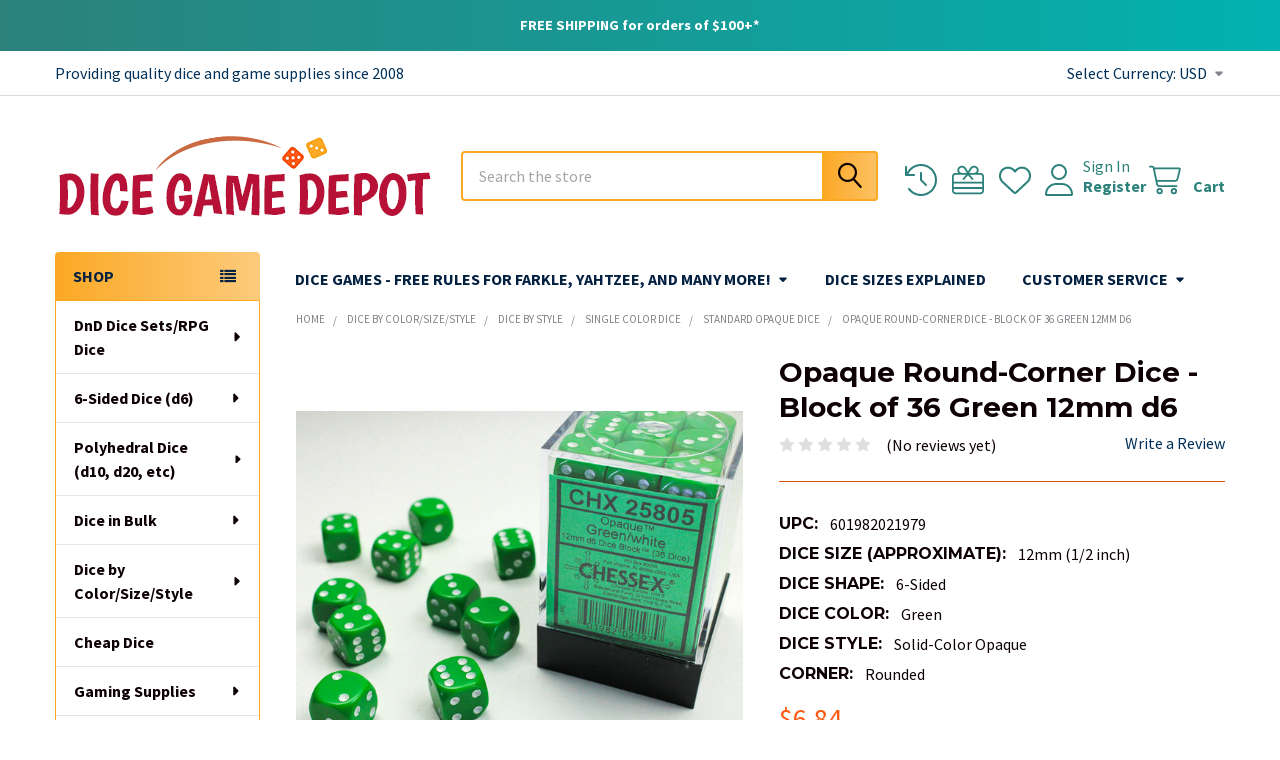

--- FILE ---
content_type: text/html; charset=UTF-8
request_url: https://www.dicegamedepot.com/opaque-round-corner-dice-block-of-36-green-12mm-d6/
body_size: 30771
content:

        <!DOCTYPE html>
<html class="no-js" lang="en">
        <head>
        <title>12mm Opaque Green Dice - Block of 36 | Dice Game Depot</title>
        <link rel="dns-prefetch preconnect" href="https://cdn11.bigcommerce.com/s-70184" crossorigin><link rel="dns-prefetch preconnect" href="https://fonts.googleapis.com/" crossorigin><link rel="dns-prefetch preconnect" href="https://fonts.gstatic.com/" crossorigin>
        <meta property="product:price:amount" content="6.84" /><meta property="product:price:currency" content="USD" /><meta property="og:url" content="https://www.dicegamedepot.com/opaque-round-corner-dice-block-of-36-green-12mm-d6/" /><meta property="og:site_name" content="Dice Game Depot" /><meta name="keywords" content="dice, d&amp;d dice sets, dnd dice sets, d&amp;d dice, game dice, gaming dice, dice for games, rpg dice, dice sets, bulk dice, polyhedral dice, game supplies, ttrpg dice"><link rel='canonical' href='https://www.dicegamedepot.com/opaque-round-corner-dice-block-of-36-green-12mm-d6/' /><meta name='platform' content='bigcommerce.stencil' /><meta property="og:type" content="product" />
<meta property="og:title" content="Opaque Round-Corner Dice - Block of 36 Green 12mm d6" />
<meta property="og:description" content="Huge selection of game dice including TTRPG/DnD dice sets, 6-sided dice, polyhedral dice (d4, d6, d8, d10, d12, d20), bulk dice, and tabletop gaming supplies" />
<meta property="og:image" content="https://cdn11.bigcommerce.com/s-70184/products/4152/images/11668/green-dice-12mm-opaque-block-36__63532.1663216651.386.513.jpg?c=2" />
<meta property="fb:admins" content="1528773304446" />
<meta property="og:availability" content="instock" />
<meta property="pinterest:richpins" content="enabled" />
        
         

        <link href="https://cdn11.bigcommerce.com/s-70184/product_images/favicon.ico" rel="shortcut icon">
        <meta name="viewport" content="width=device-width, initial-scale=1">

        <script nonce="">
            document.documentElement.className = document.documentElement.className.replace('no-js', 'js');
        </script>

        <script nonce="">
    function browserSupportsAllFeatures() {
        return window.Promise
            && window.fetch
            && window.URL
            && window.URLSearchParams
            && window.WeakMap
            // object-fit support
            && ('objectFit' in document.documentElement.style);
    }

    function loadScript(src) {
        var js = document.createElement('script');
        js.src = src;
        js.nonce = '';
        js.onerror = function () {
            console.error('Failed to load polyfill script ' + src);
        };
        document.head.appendChild(js);
    }

    if (!browserSupportsAllFeatures()) {
        loadScript('https://cdn11.bigcommerce.com/s-70184/stencil/85529840-d911-013d-cc5e-72a26c7b057e/e/cd2c6bc0-71c7-013e-c7e9-1ab316862d08/dist/theme-bundle.polyfills.js');
    }
</script>
        <script nonce="">window.consentManagerTranslations = `{"locale":"en","locales":{"consent_manager.data_collection_warning":"en","consent_manager.accept_all_cookies":"en","consent_manager.gdpr_settings":"en","consent_manager.data_collection_preferences":"en","consent_manager.manage_data_collection_preferences":"en","consent_manager.use_data_by_cookies":"en","consent_manager.data_categories_table":"en","consent_manager.allow":"en","consent_manager.accept":"en","consent_manager.deny":"en","consent_manager.dismiss":"en","consent_manager.reject_all":"en","consent_manager.category":"en","consent_manager.purpose":"en","consent_manager.functional_category":"en","consent_manager.functional_purpose":"en","consent_manager.analytics_category":"en","consent_manager.analytics_purpose":"en","consent_manager.targeting_category":"en","consent_manager.advertising_category":"en","consent_manager.advertising_purpose":"en","consent_manager.essential_category":"en","consent_manager.esential_purpose":"en","consent_manager.yes":"en","consent_manager.no":"en","consent_manager.not_available":"en","consent_manager.cancel":"en","consent_manager.save":"en","consent_manager.back_to_preferences":"en","consent_manager.close_without_changes":"en","consent_manager.unsaved_changes":"en","consent_manager.by_using":"en","consent_manager.agree_on_data_collection":"en","consent_manager.change_preferences":"en","consent_manager.cancel_dialog_title":"en","consent_manager.privacy_policy":"en","consent_manager.allow_category_tracking":"en","consent_manager.disallow_category_tracking":"en"},"translations":{"consent_manager.data_collection_warning":"We use cookies (and other similar technologies) to collect data to improve your shopping experience.","consent_manager.accept_all_cookies":"Accept All Cookies","consent_manager.gdpr_settings":"Settings","consent_manager.data_collection_preferences":"Website Data Collection Preferences","consent_manager.manage_data_collection_preferences":"Manage Website Data Collection Preferences","consent_manager.use_data_by_cookies":" uses data collected by cookies and JavaScript libraries to improve your shopping experience.","consent_manager.data_categories_table":"The table below outlines how we use this data by category. To opt out of a category of data collection, select 'No' and save your preferences.","consent_manager.allow":"Allow","consent_manager.accept":"Accept","consent_manager.deny":"Deny","consent_manager.dismiss":"Dismiss","consent_manager.reject_all":"Reject all","consent_manager.category":"Category","consent_manager.purpose":"Purpose","consent_manager.functional_category":"Functional","consent_manager.functional_purpose":"Enables enhanced functionality, such as videos and live chat. If you do not allow these, then some or all of these functions may not work properly.","consent_manager.analytics_category":"Analytics","consent_manager.analytics_purpose":"Provide statistical information on site usage, e.g., web analytics so we can improve this website over time.","consent_manager.targeting_category":"Targeting","consent_manager.advertising_category":"Advertising","consent_manager.advertising_purpose":"Used to create profiles or personalize content to enhance your shopping experience.","consent_manager.essential_category":"Essential","consent_manager.esential_purpose":"Essential for the site and any requested services to work, but do not perform any additional or secondary function.","consent_manager.yes":"Yes","consent_manager.no":"No","consent_manager.not_available":"N/A","consent_manager.cancel":"Cancel","consent_manager.save":"Save","consent_manager.back_to_preferences":"Back to Preferences","consent_manager.close_without_changes":"You have unsaved changes to your data collection preferences. Are you sure you want to close without saving?","consent_manager.unsaved_changes":"You have unsaved changes","consent_manager.by_using":"By using our website, you're agreeing to our","consent_manager.agree_on_data_collection":"By using our website, you're agreeing to the collection of data as described in our ","consent_manager.change_preferences":"You can change your preferences at any time","consent_manager.cancel_dialog_title":"Are you sure you want to cancel?","consent_manager.privacy_policy":"Privacy Policy","consent_manager.allow_category_tracking":"Allow [CATEGORY_NAME] tracking","consent_manager.disallow_category_tracking":"Disallow [CATEGORY_NAME] tracking"}}`;</script>

        <script nonce="">
            window.lazySizesConfig = window.lazySizesConfig || {};
            window.lazySizesConfig.loadMode = 1;
        </script>
        <script async src="https://cdn11.bigcommerce.com/s-70184/stencil/85529840-d911-013d-cc5e-72a26c7b057e/e/cd2c6bc0-71c7-013e-c7e9-1ab316862d08/dist/theme-bundle.head_async.js" nonce=""></script>

            <link href="https://fonts.googleapis.com/css?family=Roboto:700,400,400i,300,300i,500,500i,700i,900,900i%7CSource+Sans+Pro:400,400i,300,300i,600,600i,700,700i%7CMontserrat:700&display=block" rel="stylesheet">
            <script async src="https://cdn11.bigcommerce.com/s-70184/stencil/85529840-d911-013d-cc5e-72a26c7b057e/e/cd2c6bc0-71c7-013e-c7e9-1ab316862d08/dist/theme-bundle.font.js" nonce=""></script>
            <link data-stencil-stylesheet href="https://cdn11.bigcommerce.com/s-70184/stencil/85529840-d911-013d-cc5e-72a26c7b057e/e/cd2c6bc0-71c7-013e-c7e9-1ab316862d08/css/theme-728ec1e0-d260-013e-67d9-227b0696a291.css" rel="stylesheet">
            <!-- Start Tracking Code for analytics_facebook -->

<script>
!function(f,b,e,v,n,t,s){if(f.fbq)return;n=f.fbq=function(){n.callMethod?n.callMethod.apply(n,arguments):n.queue.push(arguments)};if(!f._fbq)f._fbq=n;n.push=n;n.loaded=!0;n.version='2.0';n.queue=[];t=b.createElement(e);t.async=!0;t.src=v;s=b.getElementsByTagName(e)[0];s.parentNode.insertBefore(t,s)}(window,document,'script','https://connect.facebook.net/en_US/fbevents.js');

fbq('set', 'autoConfig', 'false', '416136189484838');
fbq('dataProcessingOptions', ['LDU'], 0, 0);
fbq('init', '416136189484838', {"external_id":"8acabcbd-5817-4592-942a-f30fcc821220"});
fbq('set', 'agent', 'bigcommerce', '416136189484838');

function trackEvents() {
    var pathName = window.location.pathname;

    fbq('track', 'PageView', {}, "");

    // Search events start -- only fire if the shopper lands on the /search.php page
    if (pathName.indexOf('/search.php') === 0 && getUrlParameter('search_query')) {
        fbq('track', 'Search', {
            content_type: 'product_group',
            content_ids: [],
            search_string: getUrlParameter('search_query')
        });
    }
    // Search events end

    // Wishlist events start -- only fire if the shopper attempts to add an item to their wishlist
    if (pathName.indexOf('/wishlist.php') === 0 && getUrlParameter('added_product_id')) {
        fbq('track', 'AddToWishlist', {
            content_type: 'product_group',
            content_ids: []
        });
    }
    // Wishlist events end

    // Lead events start -- only fire if the shopper subscribes to newsletter
    if (pathName.indexOf('/subscribe.php') === 0 && getUrlParameter('result') === 'success') {
        fbq('track', 'Lead', {});
    }
    // Lead events end

    // Registration events start -- only fire if the shopper registers an account
    if (pathName.indexOf('/login.php') === 0 && getUrlParameter('action') === 'account_created') {
        fbq('track', 'CompleteRegistration', {}, "");
    }
    // Registration events end

    

    function getUrlParameter(name) {
        var cleanName = name.replace(/[\[]/, '\[').replace(/[\]]/, '\]');
        var regex = new RegExp('[\?&]' + cleanName + '=([^&#]*)');
        var results = regex.exec(window.location.search);
        return results === null ? '' : decodeURIComponent(results[1].replace(/\+/g, ' '));
    }
}

if (window.addEventListener) {
    window.addEventListener("load", trackEvents, false)
}
</script>
<noscript><img height="1" width="1" style="display:none" alt="null" src="https://www.facebook.com/tr?id=416136189484838&ev=PageView&noscript=1&a=plbigcommerce1.2&eid="/></noscript>

<!-- End Tracking Code for analytics_facebook -->

<!-- Start Tracking Code for analytics_siteverification -->

 <meta name="google-site-verification" content="-0-wlV4AMiXVIOnnwLvo_IPVj0QiAoEGEsFrt7_9I7E" />

<!-- End Tracking Code for analytics_siteverification -->


<script type="text/javascript" src="https://checkout-sdk.bigcommerce.com/v1/loader.js" defer ></script>
<script type="text/javascript" src="https://cdn11.bigcommerce.com/r-522cb09e4d4c91362a873dfb66596075446f4cb2/vendor/bower_components/form-poster/dist/form-poster.min.js" defer ></script>
<script type="text/javascript" src="https://assets.secure.checkout.visa.com/checkout-widget/resources/js/integration/v1/sdk.js" defer ></script>
<script src="https://www.google.com/recaptcha/api.js" async defer></script>
<script type="text/javascript">
var BCData = {"product_attributes":{"sku":null,"upc":"601982021979","mpn":null,"gtin":null,"weight":null,"base":false,"image":null,"out_of_stock_behavior":"label_option","out_of_stock_message":"Out of Stock","available_modifier_values":[],"available_variant_values":[721,720],"in_stock_attributes":[721,720],"selected_attributes":{"3071":721},"stock":18,"instock":true,"stock_message":null,"purchasable":true,"purchasing_message":null,"call_for_price_message":null,"price":{"without_tax":{"formatted":"$6.84","value":6.84,"currency":"USD"},"tax_label":"Tax"}}};
</script>
<script src='https://searchserverapi1.com/widgets/bigcommerce/init.js?api_key=5T7c0x0b5U' async ></script><script src="https://conduit.mailchimpapp.com/js/stores/store_obd7pl4ueqwz1owx5m51/conduit.js"></script><!-- Google tag (gtag.js) -->
<script async src="https://www.googletagmanager.com/gtag/js?id=G-N22NXSZ48E"></script>
<script>
  window.dataLayer = window.dataLayer || [];
  function gtag(){dataLayer.push(arguments);}
  gtag('js', new Date());

  gtag('config', 'G-N22NXSZ48E');
</script>
<script nonce="">
(function () {
    var xmlHttp = new XMLHttpRequest();

    xmlHttp.open('POST', 'https://bes.gcp.data.bigcommerce.com/nobot');
    xmlHttp.setRequestHeader('Content-Type', 'application/json');
    xmlHttp.send('{"store_id":"236799","timezone_offset":"-6.0","timestamp":"2026-01-31T23:15:21.21038000Z","visit_id":"c9e902d6-62d7-4a82-a669-c109557fbc92","channel_id":1}');
})();
</script>

        

        <!-- snippet location htmlhead -->

                    <link href="https://cdn11.bigcommerce.com/s-70184/images/stencil/608x608/products/4152/11668/green-dice-12mm-opaque-block-36__63532.1663216651.jpg?c=2" rel="preload" as="image">

    </head>
    <body class="csscolumns papaSupermarket-layout--left-sidebar
        papaSupermarket-style--
        papaSupermarket-pageType--product
        papaSupermarket-page--pages-product
        emthemesModez-productUniform
        
        papaSupermarket--showAllCategoriesMenu
        papaSupermarket--showSubcategoriesMenu
        
        
        
        
        
        " id="topOfPage">


        <!-- snippet location header -->
        <svg data-src="https://cdn11.bigcommerce.com/s-70184/stencil/85529840-d911-013d-cc5e-72a26c7b057e/e/cd2c6bc0-71c7-013e-c7e9-1ab316862d08/img/icon-sprite.svg" class="icons-svg-sprite"></svg>

            <div data-emthemesmodez-remote-banner="emthemesModezBannersBlockAdvTopHeader"></div>
<header class="header" role="banner" >
    <a href="#" class="mobileMenu-toggle" data-mobile-menu-toggle="menu">
        <span class="mobileMenu-toggleIcon">Toggle menu</span>
    </a>

        <div class="emthemesModez-header-topSection">
            <div class="container">
                <nav class="navUser navUser--storeInfo">
    <ul class="navUser-section">
        <li class="navUser-item">
            <span class="navUser-welcome">Providing quality dice and game supplies since 2008</span>
        </li>
    </ul>
</nav>

<nav class="navUser">


        <ul class="navUser-section">
    <li class="navUser-item">
        <a class="navUser-action navUser-action--currencySelector has-dropdown" href="#" data-dropdown="currencySelection" aria-controls="currencySelection" aria-expanded="false"><span class='emthemesModez-currency-label'>Select Currency:&nbsp;</span><span class='emthemesModez-currency-value'>USD</span> <i class="icon" aria-hidden="true"><svg><use href="#icon-caret-down" /></svg></i></a>
        <ul class="dropdown-menu" id="currencySelection" data-dropdown-content aria-hidden="true" tabindex="-1">
            <li class="dropdown-menu-item">
                <a href="https://www.dicegamedepot.com/opaque-round-corner-dice-block-of-36-green-12mm-d6/?setCurrencyId=1"
                   data-currency-code="USD"
                   data-cart-currency-switch-url="https://www.dicegamedepot.com/cart/change-currency"
                   data-warning="Promotions and gift certificates that don&#x27;t apply to the new currency will be removed from your cart. Are you sure you want to continue?"
                >
                <strong>U.S. Dollars</strong>
                </a>
            </li>
            <li class="dropdown-menu-item">
                <a href="https://www.dicegamedepot.com/opaque-round-corner-dice-block-of-36-green-12mm-d6/?setCurrencyId=2"
                   data-currency-code="CAD"
                   data-cart-currency-switch-url="https://www.dicegamedepot.com/cart/change-currency"
                   data-warning="Promotions and gift certificates that don&#x27;t apply to the new currency will be removed from your cart. Are you sure you want to continue?"
                >
                Canadian Dollar
                </a>
            </li>
            <li class="dropdown-menu-item">
                <a href="https://www.dicegamedepot.com/opaque-round-corner-dice-block-of-36-green-12mm-d6/?setCurrencyId=3"
                   data-currency-code="AUD"
                   data-cart-currency-switch-url="https://www.dicegamedepot.com/cart/change-currency"
                   data-warning="Promotions and gift certificates that don&#x27;t apply to the new currency will be removed from your cart. Are you sure you want to continue?"
                >
                Australian Dollar
                </a>
            </li>
        </ul>
    </li>
</ul>

</nav>            </div>
        </div>

    <div class="emthemesModez-header-userSection emthemesModez-header-userSection--logo-left">
        <div class="container">
                <div class="header-logo header-logo--left">
                    <a href="https://www.dicegamedepot.com/" data-instantload='{"page":"home"}'>
            <img class="header-logo-image-unknown-size" src="https://cdn11.bigcommerce.com/s-70184/images/stencil/original/dnd-dice-sets-farkle-bunco-shop_1737504199__84190.original.png" alt="Dice Game Depot" title="Dice Game Depot">
</a>
                </div>

            <nav class="navUser">
    
    <ul class="navUser-section navUser-section--alt">
        <li class="navUser-item navUser-item--recentlyViewed">
            <a class="navUser-action navUser-action--recentlyViewed" href="#recently-viewed" data-dropdown="recently-viewed-dropdown" data-options="align:right" title="Recently Viewed" style="display:none">
                <i class="icon"><svg><use href="#icon-recent-list" /></svg></i>
                <span class="navUser-item-recentlyViewedLabel"><span class='firstword'>Recently </span>Viewed</span>
            </a>
            <div class="dropdown-menu" id="recently-viewed-dropdown" data-dropdown-content aria-hidden="true"></div>
        </li>

            <li class="navUser-item">
                <a class="navUser-action navUser-action--giftCert" href="/giftcertificates.php" title="Gift Certificates">
                    <i class="icon"><svg><use href="#icon-gift" /></svg></i>
                    <span class="navUser-item-giftCertLabel"><span class='firstword'>Gift </span>Certificates</span>
                </a>
            </li>

            <li class="navUser-item">
                <a class="navUser-action navUser-action--wishlist" href="/wishlist.php" title="Wish Lists">
                    <i class="icon"><svg><use href="#icon-heart" /></svg></i>
                    <span class="navUser-item-wishlistLabel"><span class='firstword'>Wish </span>Lists</span>
                </a>
            </li>
        

            <li class="navUser-item navUser-item--account">
                <i class="icon"><svg><use href="#icon-user" /></svg></i>
                <span class="navUser-actions">
                        <span class="navUser-subtitle">
                            <a class="navUser-action" href="/login.php">
                                <span class="navUser-item-loginLabel">Sign In</span>
                            </a>
                        </span>
                            <a class="navUser-action" href="/login.php?action=create_account">Register</a>
                </span>
            </li>

        <li class="navUser-item navUser-item--cart">
            <a
                class="navUser-action navUser-action--cart"
                data-cart-preview
                data-dropdown="cart-preview-dropdown"
                data-options="align:right"
                href="/cart.php"
                title="Cart">
                <i class="icon"><svg><use href="#icon-cart" /></svg></i>
                <span class="_rows">
                    <span class="countPill cart-quantity"></span>
                    <span class="navUser-item-cartLabel">Cart</span>
                </span>
            </a>

            <div class="dropdown-menu" id="cart-preview-dropdown" data-dropdown-content aria-hidden="true"></div>
        </li>
    </ul>
</nav>

            <div class="emthemesModez-quickSearch" data-prevent-quick-search-close>
    <!-- snippet location forms_search -->
    <form class="form" action="/search.php">
        <fieldset class="form-fieldset">
            <div class="form-field">
                <label class="is-srOnly" for="search_query">Search</label>
                <div class="form-prefixPostfix wrap">
                    <input class="form-input" data-search-quick name="search_query" id="search_query" data-error-message="Search field cannot be empty." placeholder="Search the store" autocomplete="off">
                    <input type="submit" class="button button--primary form-prefixPostfix-button--postfix" value="Search" />
                </div>
            </div>
        </fieldset>
    </form>
</div>        </div>
    </div>

    <div class="navPages-container" id="menu" data-menu>
        <div class="container">
            <nav class="navPages">

        <div class="emthemesModez-navPages-verticalCategories-container">
            <a class="navPages-action has-subMenu" role="none">SHOP</a>
            <div class="emthemesModez-verticalCategories is-open " id="emthemesModez-verticalCategories" data-emthemesmodez-fix-height="emthemesModez-section1-container">
                <ul class="navPages-list navPages-list--categories">

                            <li class="navPages-item navPages-item--standard">
                                <a class="navPages-action has-subMenu " href="https://www.dicegamedepot.com/dnd-dice-sets/"
    data-instantload
    
    data-collapsible="navPages-16"
    data-collapsible-disabled-breakpoint="medium"
    data-collapsible-disabled-state="open"
    data-collapsible-enabled-state="closed">
    DnD Dice Sets/RPG Dice <i class="icon navPages-action-moreIcon" aria-hidden="true"><svg><use href="#icon-caret-down" /></svg></i>
</a>
<div class="navPage-subMenu
            navPage-subMenu--standard
            " id="navPages-16" aria-hidden="true" tabindex="-1">
    <ul class="navPage-subMenu-list">
        <li class="navPage-subMenu-item">
            <a class="navPage-subMenu-action navPages-action" href="https://www.dicegamedepot.com/dnd-dice-sets/" data-instantload>All DnD Dice Sets/RPG Dice</a>
        </li>
            <li class="navPage-subMenu-item">
                    <a class="navPage-subMenu-action navPages-action" href="https://www.dicegamedepot.com/dnd-dice-by-class/" data-instantload >DnD Dice by Character Class</a>
            </li>
            <li class="navPage-subMenu-item">
                    <a class="navPage-subMenu-action navPages-action" href="https://www.dicegamedepot.com/dnd-dice-sets-by-color/" data-instantload >DnD Dice Sets by Color</a>
            </li>
            <li class="navPage-subMenu-item">
                    <a class="navPage-subMenu-action navPages-action" href="https://www.dicegamedepot.com/dnd-dice-sets-by-type/" data-instantload >DnD Dice Sets by Style</a>
            </li>
            <li class="navPage-subMenu-item">
                    <a class="navPage-subMenu-action navPages-action" href="https://www.dicegamedepot.com/dcc-dice/" data-instantload >DCC Dice</a>
            </li>
            <li class="navPage-subMenu-item">
                    <a class="navPage-subMenu-action navPages-action" href="https://www.dicegamedepot.com/multiple-dnd-dice-set-collections/" data-instantload >Multiple Dice Set Collections</a>
            </li>
            <li class="navPage-subMenu-item">
                    <a class="navPage-subMenu-action navPages-action" href="https://www.dicegamedepot.com/random-dnd-dice-assortments/" data-instantload >Random DnD Dice Assortments</a>
            </li>
    </ul>
</div>
                            </li>
                            <li class="navPages-item navPages-item--standard">
                                <a class="navPages-action has-subMenu " href="https://www.dicegamedepot.com/6-sided-dice/"
    data-instantload
    
    data-collapsible="navPages-13"
    data-collapsible-disabled-breakpoint="medium"
    data-collapsible-disabled-state="open"
    data-collapsible-enabled-state="closed">
    6-Sided Dice (d6) <i class="icon navPages-action-moreIcon" aria-hidden="true"><svg><use href="#icon-caret-down" /></svg></i>
</a>
<div class="navPage-subMenu
            navPage-subMenu--standard
            " id="navPages-13" aria-hidden="true" tabindex="-1">
    <ul class="navPage-subMenu-list">
        <li class="navPage-subMenu-item">
            <a class="navPage-subMenu-action navPages-action" href="https://www.dicegamedepot.com/6-sided-dice/" data-instantload>All 6-Sided Dice (d6)</a>
        </li>
            <li class="navPage-subMenu-item">
                    <a class="navPage-subMenu-action navPages-action" href="https://www.dicegamedepot.com/opaque-round-corner-6sided-dice/" data-instantload >Opaque d6 - Round Corner</a>
            </li>
            <li class="navPage-subMenu-item">
                    <a class="navPage-subMenu-action navPages-action" href="https://www.dicegamedepot.com/opaque-square-corner-6sided-dice/" data-instantload >Opaque d6 - Square Corner</a>
            </li>
            <li class="navPage-subMenu-item">
                    <a class="navPage-subMenu-action navPages-action" href="https://www.dicegamedepot.com/blank-dice-d6/" data-instantload >Blank 6-Sided Dice</a>
            </li>
            <li class="navPage-subMenu-item">
                    <a class="navPage-subMenu-action navPages-action" href="https://www.dicegamedepot.com/casino-dice/" data-instantload >Casino Dice</a>
            </li>
            <li class="navPage-subMenu-item">
                    <a class="navPage-subMenu-action navPages-action" href="https://www.dicegamedepot.com/deluxe-dice-d6/" data-instantload >Deluxe 6-Sided Dice</a>
            </li>
            <li class="navPage-subMenu-item">
                    <a class="navPage-subMenu-action navPages-action" href="https://www.dicegamedepot.com/foam-dice-d6/" data-instantload >Foam 6-Sided Dice</a>
            </li>
            <li class="navPage-subMenu-item">
                    <a class="navPage-subMenu-action navPages-action" href="https://www.dicegamedepot.com/math-dice-d6/" data-instantload >Math 6-Sided Dice</a>
            </li>
            <li class="navPage-subMenu-item">
                    <a class="navPage-subMenu-action navPages-action" href="https://www.dicegamedepot.com/numeral-dice-d6/" data-instantload >Numeral 6-Sided Dice</a>
            </li>
            <li class="navPage-subMenu-item">
                    <a class="navPage-subMenu-action navPages-action" href="https://www.dicegamedepot.com/specialty-dice-d6/" data-instantload >Specialty 6-Sided Dice</a>
            </li>
            <li class="navPage-subMenu-item">
                    <a class="navPage-subMenu-action navPages-action" href="https://www.dicegamedepot.com/translucent-6-sided-dice/" data-instantload >Translucent 6-Sided Dice</a>
            </li>
            <li class="navPage-subMenu-item">
                    <a class="navPage-subMenu-action navPages-action" href="https://www.dicegamedepot.com/war-game-dice/" data-instantload >War Game Dice</a>
            </li>
            <li class="navPage-subMenu-item">
                    <a class="navPage-subMenu-action navPages-action" href="https://www.dicegamedepot.com/wood-dice-d6/" data-instantload >Wood 6-Sided Dice</a>
            </li>
    </ul>
</div>
                            </li>
                            <li class="navPages-item navPages-item--standard">
                                <a class="navPages-action has-subMenu " href="https://www.dicegamedepot.com/polyhedral-dice-by-shape/"
    data-instantload
    
    data-collapsible="navPages-53"
    data-collapsible-disabled-breakpoint="medium"
    data-collapsible-disabled-state="open"
    data-collapsible-enabled-state="closed">
    Polyhedral Dice (d10, d20, etc) <i class="icon navPages-action-moreIcon" aria-hidden="true"><svg><use href="#icon-caret-down" /></svg></i>
</a>
<div class="navPage-subMenu
            navPage-subMenu--standard
            " id="navPages-53" aria-hidden="true" tabindex="-1">
    <ul class="navPage-subMenu-list">
        <li class="navPage-subMenu-item">
            <a class="navPage-subMenu-action navPages-action" href="https://www.dicegamedepot.com/polyhedral-dice-by-shape/" data-instantload>All Polyhedral Dice (d10, d20, etc)</a>
        </li>
            <li class="navPage-subMenu-item">
                    <a class="navPage-subMenu-action navPages-action" href="https://www.dicegamedepot.com/4-sided-dice-d4/" data-instantload >4-Sided Dice (d4)</a>
            </li>
            <li class="navPage-subMenu-item">
                    <a class="navPage-subMenu-action navPages-action" href="https://www.dicegamedepot.com/6-sided-numeral-dice-d6/" data-instantload >6-Sided Numeral Dice (d6)</a>
            </li>
            <li class="navPage-subMenu-item">
                    <a class="navPage-subMenu-action navPages-action" href="https://www.dicegamedepot.com/8-sided-dice-d8/" data-instantload >8-Sided Dice (d8)</a>
            </li>
            <li class="navPage-subMenu-item">
                    <a class="navPage-subMenu-action navPages-action" href="https://www.dicegamedepot.com/10-sided-dice-d10/" data-instantload >10-Sided Dice (d10)</a>
            </li>
            <li class="navPage-subMenu-item">
                    <a class="navPage-subMenu-action navPages-action" href="https://www.dicegamedepot.com/12-sided-dice-d12/" data-instantload >12-Sided Dice (d12)</a>
            </li>
            <li class="navPage-subMenu-item">
                    <a class="navPage-subMenu-action navPages-action" href="https://www.dicegamedepot.com/20-sided-dice-d20/" data-instantload >20-Sided Dice (d20)</a>
            </li>
            <li class="navPage-subMenu-item">
                    <a class="navPage-subMenu-action navPages-action" href="https://www.dicegamedepot.com/30-sided-dice/" data-instantload >30-Sided Dice</a>
            </li>
            <li class="navPage-subMenu-item">
                    <a class="navPage-subMenu-action navPages-action" href="https://www.dicegamedepot.com/polyhedral-dice-assortments/" data-instantload >Polyhedral Dice Assortments</a>
            </li>
            <li class="navPage-subMenu-item">
                    <a class="navPage-subMenu-action navPages-action" href="https://www.dicegamedepot.com/polyhedral-dice-sets/" data-instantload >Polyhedral Dice Sets</a>
            </li>
    </ul>
</div>
                            </li>
                            <li class="navPages-item navPages-item--standard">
                                <a class="navPages-action has-subMenu " href="https://www.dicegamedepot.com/bulk-dice/"
    data-instantload
    
    data-collapsible="navPages-15"
    data-collapsible-disabled-breakpoint="medium"
    data-collapsible-disabled-state="open"
    data-collapsible-enabled-state="closed">
    Dice in Bulk <i class="icon navPages-action-moreIcon" aria-hidden="true"><svg><use href="#icon-caret-down" /></svg></i>
</a>
<div class="navPage-subMenu
            navPage-subMenu--standard
            " id="navPages-15" aria-hidden="true" tabindex="-1">
    <ul class="navPage-subMenu-list">
        <li class="navPage-subMenu-item">
            <a class="navPage-subMenu-action navPages-action" href="https://www.dicegamedepot.com/bulk-dice/" data-instantload>All Dice in Bulk</a>
        </li>
            <li class="navPage-subMenu-item">
                    <a class="navPage-subMenu-action navPages-action" href="https://www.dicegamedepot.com/assorted-dice/" data-instantload >Assorted Dice</a>
            </li>
            <li class="navPage-subMenu-item">
                    <a class="navPage-subMenu-action navPages-action" href="https://www.dicegamedepot.com/standard-opaque-dice-in-bulk/" data-instantload >Opaque d6 Dice</a>
            </li>
            <li class="navPage-subMenu-item">
                    <a class="navPage-subMenu-action navPages-action" href="https://www.dicegamedepot.com/polyhedral-dice-in-bulk/" data-instantload >Polyhedral Dice</a>
            </li>
            <li class="navPage-subMenu-item">
                    <a class="navPage-subMenu-action navPages-action" href="https://www.dicegamedepot.com/translucent-dice-in-bulk/" data-instantload >Translucent Dice</a>
            </li>
    </ul>
</div>
                            </li>
                            <li class="navPages-item navPages-item--standard">
                                <a class="navPages-action has-subMenu " href="https://www.dicegamedepot.com/dice-by-color-size-style/"
    data-instantload
    
    data-collapsible="navPages-622"
    data-collapsible-disabled-breakpoint="medium"
    data-collapsible-disabled-state="open"
    data-collapsible-enabled-state="closed">
    Dice by Color/Size/Style <i class="icon navPages-action-moreIcon" aria-hidden="true"><svg><use href="#icon-caret-down" /></svg></i>
</a>
<div class="navPage-subMenu
            navPage-subMenu--standard
            " id="navPages-622" aria-hidden="true" tabindex="-1">
    <ul class="navPage-subMenu-list">
        <li class="navPage-subMenu-item">
            <a class="navPage-subMenu-action navPages-action" href="https://www.dicegamedepot.com/dice-by-color-size-style/" data-instantload>All Dice by Color/Size/Style</a>
        </li>
            <li class="navPage-subMenu-item">
                    <a class="navPage-subMenu-action navPages-action" href="https://www.dicegamedepot.com/dice-by-color/" data-instantload >Dice by Color</a>
            </li>
            <li class="navPage-subMenu-item">
                    <a class="navPage-subMenu-action navPages-action" href="https://www.dicegamedepot.com/dice-by-size/" data-instantload >Dice by Size</a>
            </li>
            <li class="navPage-subMenu-item">
                    <a class="navPage-subMenu-action navPages-action" href="https://www.dicegamedepot.com/dice-by-style/" data-instantload >Dice by Style</a>
            </li>
    </ul>
</div>
                            </li>
                            <li class="navPages-item navPages-item--standard">
                                <a class="navPages-action" href="https://www.dicegamedepot.com/cheap-dice/" data-instantload >Cheap Dice</a>
                            </li>
                            <li class="navPages-item navPages-item--standard">
                                <a class="navPages-action has-subMenu " href="https://www.dicegamedepot.com/gaming-supplies-and-accessories/"
    data-instantload
    
    data-collapsible="navPages-222"
    data-collapsible-disabled-breakpoint="medium"
    data-collapsible-disabled-state="open"
    data-collapsible-enabled-state="closed">
    Gaming Supplies <i class="icon navPages-action-moreIcon" aria-hidden="true"><svg><use href="#icon-caret-down" /></svg></i>
</a>
<div class="navPage-subMenu
            navPage-subMenu--standard
            " id="navPages-222" aria-hidden="true" tabindex="-1">
    <ul class="navPage-subMenu-list">
        <li class="navPage-subMenu-item">
            <a class="navPage-subMenu-action navPages-action" href="https://www.dicegamedepot.com/gaming-supplies-and-accessories/" data-instantload>All Gaming Supplies</a>
        </li>
            <li class="navPage-subMenu-item">
                    <a class="navPage-subMenu-action navPages-action" href="https://www.dicegamedepot.com/bunco/" data-instantload >Bunco</a>
            </li>
            <li class="navPage-subMenu-item">
                    <a class="navPage-subMenu-action navPages-action" href="https://www.dicegamedepot.com/coins/" data-instantload >Coins</a>
            </li>
            <li class="navPage-subMenu-item">
                    <a class="navPage-subMenu-action navPages-action" href="https://www.dicegamedepot.com/dice-bags-cases-storage/" data-instantload >Dice Bags, Cases, and Storage</a>
            </li>
            <li class="navPage-subMenu-item">
                    <a class="navPage-subMenu-action navPages-action" href="https://www.dicegamedepot.com/dice-cups/" data-instantload >Dice Cups</a>
            </li>
            <li class="navPage-subMenu-item">
                    <a class="navPage-subMenu-action navPages-action" href="https://www.dicegamedepot.com/dice-trays-and-towers/" data-instantload >Dice Trays and Towers</a>
            </li>
            <li class="navPage-subMenu-item">
                    <a class="navPage-subMenu-action navPages-action" href="https://www.dicegamedepot.com/gaming-stones/" data-instantload >Gaming Stones</a>
            </li>
            <li class="navPage-subMenu-item">
                    <a class="navPage-subMenu-action navPages-action" href="https://www.dicegamedepot.com/mats-maps-and-tiles/" data-instantload >Mats, Maps and Tiles</a>
            </li>
            <li class="navPage-subMenu-item">
                    <a class="navPage-subMenu-action navPages-action" href="https://www.dicegamedepot.com/pawns-chips-markers-and-tokens/" data-instantload >Pawns, Chips, Markers and Tokens</a>
            </li>
            <li class="navPage-subMenu-item">
                    <a class="navPage-subMenu-action navPages-action" href="https://www.dicegamedepot.com/playing-cards-for-sale/" data-instantload >Playing Cards</a>
            </li>
            <li class="navPage-subMenu-item">
                    <a class="navPage-subMenu-action navPages-action" href="https://www.dicegamedepot.com/roleplaying-game-supplies/" data-instantload >Role-playing Games &amp; Supplies</a>
            </li>
            <li class="navPage-subMenu-item">
                    <a class="navPage-subMenu-action navPages-action" href="https://www.dicegamedepot.com/score-sheets/" data-instantload >Score Sheets</a>
            </li>
    </ul>
</div>
                            </li>
                            <li class="navPages-item navPages-item--standard">
                                <a class="navPages-action has-subMenu " href="https://www.dicegamedepot.com/games-dice-board-rpg/"
    data-instantload
    
    data-collapsible="navPages-618"
    data-collapsible-disabled-breakpoint="medium"
    data-collapsible-disabled-state="open"
    data-collapsible-enabled-state="closed">
    Games <i class="icon navPages-action-moreIcon" aria-hidden="true"><svg><use href="#icon-caret-down" /></svg></i>
</a>
<div class="navPage-subMenu
            navPage-subMenu--standard
            " id="navPages-618" aria-hidden="true" tabindex="-1">
    <ul class="navPage-subMenu-list">
        <li class="navPage-subMenu-item">
            <a class="navPage-subMenu-action navPages-action" href="https://www.dicegamedepot.com/games-dice-board-rpg/" data-instantload>All Games</a>
        </li>
            <li class="navPage-subMenu-item">
                    <a class="navPage-subMenu-action navPages-action" href="https://www.dicegamedepot.com/games/" data-instantload >Dice Games and Board Games</a>
            </li>
            <li class="navPage-subMenu-item">
                    <a class="navPage-subMenu-action navPages-action" href="https://www.dicegamedepot.com/roleplaying-games/" data-instantload >Role-playing Games</a>
            </li>
    </ul>
</div>
                            </li>
                    
                </ul>
            </div>
        </div>
    
    
        <ul class="navPages-list">
                <li class="navPages-item">
                    <a class="navPages-action has-subMenu" href="https://www.dicegamedepot.com/dice-games-free-rules-farkle-yahtzee-more/" 
    data-instantload
    data-collapsible="navPages-page-0"
    data-collapsible-disabled-breakpoint="medium"
    data-collapsible-disabled-state="open"
    data-collapsible-enabled-state="closed">
    Dice Games - Free rules for Farkle, Yahtzee, and many more! <i class="icon navPages-action-moreIcon" aria-hidden="true"><svg><use href="#icon-caret-down" /></svg></i>
</a>
<div class="navPage-subMenu navPage-subMenu--standard" id="navPages-page-0" aria-hidden="true" tabindex="-1">
    <ul class="navPage-subMenu-list">
        <li class="navPage-subMenu-item">
            <a class="navPage-subMenu-action navPages-action" data-instantload href="https://www.dicegamedepot.com/dice-games-free-rules-farkle-yahtzee-more/">Dice Games - Free rules for Farkle, Yahtzee, and many more!</a>
        </li>
            <li class="navPage-subMenu-item">
                    <a class="navPage-subMenu-action navPages-action" data-instantload href="https://www.dicegamedepot.com/dice-and-card-games-rules/">All Dice Game Rules</a>
            </li>
            <li class="navPage-subMenu-item">
                    <a class="navPage-subMenu-action navPages-action" data-instantload href="https://www.dicegamedepot.com/farkle-rules/">Farkle Rules</a>
            </li>
            <li class="navPage-subMenu-item">
                    <a class="navPage-subMenu-action navPages-action" data-instantload href="https://www.dicegamedepot.com/bunco-rules/">Bunco Game Rules</a>
            </li>
            <li class="navPage-subMenu-item">
                    <a class="navPage-subMenu-action navPages-action" data-instantload href="https://www.dicegamedepot.com/liars-dice-rules/">Liar&#x27;s Dice Rules</a>
            </li>
            <li class="navPage-subMenu-item">
                    <a class="navPage-subMenu-action navPages-action" data-instantload href="https://www.dicegamedepot.com/dice-n-games-blog/lock-in-dice-game-rules/">Lock In Rules</a>
            </li>
            <li class="navPage-subMenu-item">
                    <a class="navPage-subMenu-action navPages-action" data-instantload href="https://www.dicegamedepot.com/against-the-monstrous-horde-dice-game-rules">Against the Monstrous Horde Rules</a>
            </li>
            <li class="navPage-subMenu-item">
                    <a class="navPage-subMenu-action navPages-action" data-instantload href="https://www.dicegamedepot.com/dice-n-games-blog/shut-the-box-dice-game-rules/">Shut the Box Rules</a>
            </li>
            <li class="navPage-subMenu-item">
                    <a class="navPage-subMenu-action navPages-action" data-instantload href="https://www.dicegamedepot.com/yahtzee-rules/">Yahtzee Rules</a>
            </li>
            <li class="navPage-subMenu-item">
                    <a class="navPage-subMenu-action navPages-action" data-instantload href="https://www.dicegamedepot.com/dice-games-for-2-players/">Dice Games For Two Players</a>
            </li>
            <li class="navPage-subMenu-item">
                    <a class="navPage-subMenu-action navPages-action" data-instantload href="https://www.dicegamedepot.com/dice-games-for-3-players/">Dice Games for Three Players</a>
            </li>
            <li class="navPage-subMenu-item">
                    <a class="navPage-subMenu-action navPages-action" data-instantload href="https://www.dicegamedepot.com/dice-n-games-blog/">Dice&#x27;n Games - The Blog of All Things Dice</a>
            </li>
    </ul>
</div>
                </li>
                <li class="navPages-item">
                    <a class="navPages-action" data-instantload href="https://www.dicegamedepot.com/dice-sizes/">Dice Sizes Explained </a>
                </li>
                <li class="navPages-item">
                    <a class="navPages-action has-subMenu" href="https://www.dicegamedepot.com/customer-service/" 
    data-instantload
    data-collapsible="navPages-page-2"
    data-collapsible-disabled-breakpoint="medium"
    data-collapsible-disabled-state="open"
    data-collapsible-enabled-state="closed">
    Customer Service <i class="icon navPages-action-moreIcon" aria-hidden="true"><svg><use href="#icon-caret-down" /></svg></i>
</a>
<div class="navPage-subMenu navPage-subMenu--standard" id="navPages-page-2" aria-hidden="true" tabindex="-1">
    <ul class="navPage-subMenu-list">
        <li class="navPage-subMenu-item">
            <a class="navPage-subMenu-action navPages-action" data-instantload href="https://www.dicegamedepot.com/customer-service/">Customer Service</a>
        </li>
            <li class="navPage-subMenu-item">
                    <a class="navPage-subMenu-action navPages-action" data-instantload href="https://www.dicegamedepot.com/contact-us/">Contact Us</a>
            </li>
            <li class="navPage-subMenu-item">
                    <a class="navPage-subMenu-action navPages-action" data-instantload href="https://www.dicegamedepot.com/bulk-dice-price-quote-request/">Bulk Dice Price Quote Request</a>
            </li>
            <li class="navPage-subMenu-item">
                    <a class="navPage-subMenu-action navPages-action" data-instantload href="https://www.dicegamedepot.com/shipping-policies/">Order Processing and Shipping</a>
            </li>
            <li class="navPage-subMenu-item">
                    <a class="navPage-subMenu-action navPages-action" data-instantload href="https://www.dicegamedepot.com/frequently-asked-questions/">Frequently Asked Questions</a>
            </li>
            <li class="navPage-subMenu-item">
                    <a class="navPage-subMenu-action navPages-action" data-instantload href="https://www.dicegamedepot.com/order-fulfillment-options/">Order Fulfillment Options</a>
            </li>
            <li class="navPage-subMenu-item">
                    <a class="navPage-subMenu-action navPages-action" data-instantload href="https://www.dicegamedepot.com/volume-pricing-and-bulk-dice-policy/">Volume Pricing and Bulk Dice Policy</a>
            </li>
            <li class="navPage-subMenu-item">
                    <a class="navPage-subMenu-action navPages-action" data-instantload href="https://www.dicegamedepot.com/purchase-orders/">Purchase Orders</a>
            </li>
            <li class="navPage-subMenu-item">
                    <a class="navPage-subMenu-action navPages-action" data-instantload href="https://www.dicegamedepot.com/returns/">Returns</a>
            </li>
            <li class="navPage-subMenu-item">
                    <a
                        class="navPage-subMenu-action navPages-action has-subMenu"
                        href="https://www.dicegamedepot.com/our-policies-and-terms/"
                        data-instantload
                        data-collapsible="navPages-page-2-8"
                        data-collapsible-disabled-breakpoint="medium"
                        data-collapsible-disabled-state="open"
                        data-collapsible-enabled-state="closed">
                        Our Policies and Terms <i class="icon navPages-action-moreIcon" aria-hidden="true"><svg><use href="#icon-caret-down" /></svg></i>
                    </a>
                    <ul class="navPage-childList" id="navPages-page-2-8">
                        <li class="navPage-childList-item">
                            <a class="navPage-childList-action navPages-action" data-instantload href="https://www.dicegamedepot.com/our-policies-and-terms/">Our Policies and Terms</a>
                        </li>
                        <li class="navPage-childList-item">
                            <a class="navPage-childList-action navPages-action" data-instantload href="https://www.dicegamedepot.com/privacy-policy/">Privacy Policy</a>
                        </li>
                        <li class="navPage-childList-item">
                            <a class="navPage-childList-action navPages-action" data-instantload href="https://www.dicegamedepot.com/terms/">Terms</a>
                        </li>
                        <li class="navPage-childList-item">
                            <a class="navPage-childList-action navPages-action" data-instantload href="https://www.dicegamedepot.com/backorders/">Backorders</a>
                        </li>
                    </ul>
            </li>
            <li class="navPage-subMenu-item">
                    <a class="navPage-subMenu-action navPages-action" data-instantload href="https://www.dicegamedepot.com/dice-and-tabletop-gaming-resources/">Resource Links</a>
            </li>
            <li class="navPage-subMenu-item">
                    <a class="navPage-subMenu-action navPages-action" data-instantload href="https://www.dicegamedepot.com/about-us/">About Us</a>
            </li>
            <li class="navPage-subMenu-item">
                    <a class="navPage-subMenu-action navPages-action" data-instantload href="https://www.dicegamedepot.com/gaming-dice">Gaming Dice: Shapes, Sizes, Colors, and Bulk Options</a>
            </li>
    </ul>
</div>
                </li>
        </ul>
    <ul class="navPages-list navPages-list--user ">
            <li class="navPages-item navPages-item--currency">
                <a class="navPages-action has-subMenu" href="#" data-collapsible="navPages-currency" aria-controls="navPages-currency" aria-expanded="false">
                    <span class='emthemesModez-currency-label'>Select Currency:&nbsp;</span><span class='emthemesModez-currency-value'>USD</span> <i class="icon navPages-action-moreIcon" aria-hidden="true"><svg><use href="#icon-caret-down"></use></svg></i>
                </a>
                <div class="navPage-subMenu" id="navPages-currency" aria-hidden="true" tabindex="-1">
                    <ul class="navPage-subMenu-list">
                        <li class="navPage-subMenu-item">
                            <a class="navPage-subMenu-action navPages-action" href="https://www.dicegamedepot.com/opaque-round-corner-dice-block-of-36-green-12mm-d6/?setCurrencyId=1"
                                data-currency-code="USD"
                                data-cart-currency-switch-url="https://www.dicegamedepot.com/cart/change-currency"
                                data-warning="Promotions and gift certificates that don&#x27;t apply to the new currency will be removed from your cart. Are you sure you want to continue?">
                                    <strong>U.S. Dollars</strong>
                            </a>
                        </li>
                        <li class="navPage-subMenu-item">
                            <a class="navPage-subMenu-action navPages-action" href="https://www.dicegamedepot.com/opaque-round-corner-dice-block-of-36-green-12mm-d6/?setCurrencyId=2"
                                data-currency-code="CAD"
                                data-cart-currency-switch-url="https://www.dicegamedepot.com/cart/change-currency"
                                data-warning="Promotions and gift certificates that don&#x27;t apply to the new currency will be removed from your cart. Are you sure you want to continue?">
                                    Canadian Dollar
                            </a>
                        </li>
                        <li class="navPage-subMenu-item">
                            <a class="navPage-subMenu-action navPages-action" href="https://www.dicegamedepot.com/opaque-round-corner-dice-block-of-36-green-12mm-d6/?setCurrencyId=3"
                                data-currency-code="AUD"
                                data-cart-currency-switch-url="https://www.dicegamedepot.com/cart/change-currency"
                                data-warning="Promotions and gift certificates that don&#x27;t apply to the new currency will be removed from your cart. Are you sure you want to continue?">
                                    Australian Dollar
                            </a>
                        </li>
                    </ul>
                </div>
            </li>
            <li class="navPages-item">
                <a class="navPages-action" href="/giftcertificates.php">Gift Certificates</a>
            </li>
            <li class="navPages-item">
                <a class="navPages-action" href="/login.php">Sign In</a>
                    <a class="navPages-action" href="/login.php?action=create_account">Register</a>
            </li>

    </ul>

</nav>
        </div>
    </div>

    <div data-content-region="header_navigation_bottom--global"><div data-layout-id="ffa08a57-4a1b-4d0c-ad08-f8e0fff8f880">       <div data-sub-layout-container="19bdfff6-5c9c-4b96-8fa2-b81c8037bc32" data-layout-name="Layout">
    <style data-container-styling="19bdfff6-5c9c-4b96-8fa2-b81c8037bc32">
        [data-sub-layout-container="19bdfff6-5c9c-4b96-8fa2-b81c8037bc32"] {
            box-sizing: border-box;
            display: flex;
            flex-wrap: wrap;
            z-index: 0;
            position: relative;
            height: ;
            padding-top: 0px;
            padding-right: 0px;
            padding-bottom: 0px;
            padding-left: 0px;
            margin-top: 0px;
            margin-right: 0px;
            margin-bottom: 0px;
            margin-left: 0px;
            border-width: 0px;
            border-style: solid;
            border-color: #333333;
        }

        [data-sub-layout-container="19bdfff6-5c9c-4b96-8fa2-b81c8037bc32"]:after {
            display: block;
            position: absolute;
            top: 0;
            left: 0;
            bottom: 0;
            right: 0;
            background-size: cover;
            z-index: auto;
        }
    </style>

    <div data-sub-layout="0751a95d-0273-4c56-94ab-83dd3242288c">
        <style data-column-styling="0751a95d-0273-4c56-94ab-83dd3242288c">
            [data-sub-layout="0751a95d-0273-4c56-94ab-83dd3242288c"] {
                display: flex;
                flex-direction: column;
                box-sizing: border-box;
                flex-basis: 100%;
                max-width: 100%;
                z-index: 0;
                position: relative;
                height: ;
                padding-top: 0px;
                padding-right: 10.5px;
                padding-bottom: 0px;
                padding-left: 10.5px;
                margin-top: 0px;
                margin-right: 0px;
                margin-bottom: 0px;
                margin-left: 0px;
                border-width: 0px;
                border-style: solid;
                border-color: #333333;
                justify-content: center;
            }
            [data-sub-layout="0751a95d-0273-4c56-94ab-83dd3242288c"]:after {
                display: block;
                position: absolute;
                top: 0;
                left: 0;
                bottom: 0;
                right: 0;
                background-size: cover;
                z-index: auto;
            }
            @media only screen and (max-width: 700px) {
                [data-sub-layout="0751a95d-0273-4c56-94ab-83dd3242288c"] {
                    flex-basis: 100%;
                    max-width: 100%;
                }
            }
        </style>
    </div>
</div>

</div></div>
</header>

<div class="emthemesModez-quickSearch emthemesModez-quickSearch--mobileOnly" data-prevent-quick-search-close>
    <!-- snippet location forms_search -->
    <form class="form" action="/search.php">
        <fieldset class="form-fieldset">
            <div class="form-field">
                <label class="is-srOnly" for="search_query_mobile">Search</label>
                <div class="form-prefixPostfix wrap">
                    <input class="form-input" data-search-quick name="search_query" id="search_query_mobile" data-error-message="Search field cannot be empty." placeholder="Search the store" autocomplete="off">
                    <input type="submit" class="button button--primary form-prefixPostfix-button--postfix" value="Search" />
                </div>
            </div>
        </fieldset>
    </form>
</div>
<div class="dropdown dropdown--quickSearch" id="quickSearch" aria-hidden="true" tabindex="-1" data-prevent-quick-search-close>
    <div class="container">
        <section class="quickSearchResults" data-bind="html: results"></section>
    </div>
</div>
<div class="emthemesModez-overlay"></div>

<div data-content-region="header_bottom--global"></div>
<div data-content-region="header_bottom"></div>

    <div data-emthemesmodez-remote-banner="emthemesModezBannersBlockAfterHeader"></div>
        <div class="body" data-currency-code="USD">
     
    <div class="container">
        
        <div class="page">
            <div class="page-sidebar">
                <nav class="navList navList--aside">
    <h2 class="is-srOnly">Sidebar</h2>
    <div data-content-region="home_sidebar_top--global"></div>
    <div data-content-region="home_sidebar_top"></div>

    <div class="sidebarBlock sidebarBlock--verticalCategories sidebarBlock--verticalAllCategories">
    <div class="emthemesModez-navPages-verticalCategories-container">
        <a class="navPages-action has-subMenu" role="none">SHOP</a>
        <div class="emthemesModez-verticalCategories emthemesModez-verticalCategories--open" id="emthemesModez-verticalCategories-sidebar">
            <ul class="navPages-list navPages-list--categories">
                        <li class="navPages-item navPages-item--standard">
                            <a class="navPages-action has-subMenu " href="https://www.dicegamedepot.com/dnd-dice-sets/"
    data-instantload
    
    data-collapsible="navPages-16-sidebar"
    data-collapsible-disabled-breakpoint="medium"
    data-collapsible-disabled-state="open"
    data-collapsible-enabled-state="closed">
    DnD Dice Sets/RPG Dice <i class="icon navPages-action-moreIcon" aria-hidden="true"><svg><use href="#icon-caret-down" /></svg></i>
</a>
<div class="navPage-subMenu
            navPage-subMenu--standard
            " id="navPages-16-sidebar" aria-hidden="true" tabindex="-1">
    <ul class="navPage-subMenu-list">
        <li class="navPage-subMenu-item">
            <a class="navPage-subMenu-action navPages-action" href="https://www.dicegamedepot.com/dnd-dice-sets/" data-instantload>All DnD Dice Sets/RPG Dice</a>
        </li>
            <li class="navPage-subMenu-item">
                    <a class="navPage-subMenu-action navPages-action" href="https://www.dicegamedepot.com/dnd-dice-by-class/" data-instantload >DnD Dice by Character Class</a>
            </li>
            <li class="navPage-subMenu-item">
                    <a class="navPage-subMenu-action navPages-action" href="https://www.dicegamedepot.com/dnd-dice-sets-by-color/" data-instantload >DnD Dice Sets by Color</a>
            </li>
            <li class="navPage-subMenu-item">
                    <a class="navPage-subMenu-action navPages-action" href="https://www.dicegamedepot.com/dnd-dice-sets-by-type/" data-instantload >DnD Dice Sets by Style</a>
            </li>
            <li class="navPage-subMenu-item">
                    <a class="navPage-subMenu-action navPages-action" href="https://www.dicegamedepot.com/dcc-dice/" data-instantload >DCC Dice</a>
            </li>
            <li class="navPage-subMenu-item">
                    <a class="navPage-subMenu-action navPages-action" href="https://www.dicegamedepot.com/multiple-dnd-dice-set-collections/" data-instantload >Multiple Dice Set Collections</a>
            </li>
            <li class="navPage-subMenu-item">
                    <a class="navPage-subMenu-action navPages-action" href="https://www.dicegamedepot.com/random-dnd-dice-assortments/" data-instantload >Random DnD Dice Assortments</a>
            </li>
    </ul>
</div>
                        </li>
                        <li class="navPages-item navPages-item--standard">
                            <a class="navPages-action has-subMenu " href="https://www.dicegamedepot.com/6-sided-dice/"
    data-instantload
    
    data-collapsible="navPages-13-sidebar"
    data-collapsible-disabled-breakpoint="medium"
    data-collapsible-disabled-state="open"
    data-collapsible-enabled-state="closed">
    6-Sided Dice (d6) <i class="icon navPages-action-moreIcon" aria-hidden="true"><svg><use href="#icon-caret-down" /></svg></i>
</a>
<div class="navPage-subMenu
            navPage-subMenu--standard
            " id="navPages-13-sidebar" aria-hidden="true" tabindex="-1">
    <ul class="navPage-subMenu-list">
        <li class="navPage-subMenu-item">
            <a class="navPage-subMenu-action navPages-action" href="https://www.dicegamedepot.com/6-sided-dice/" data-instantload>All 6-Sided Dice (d6)</a>
        </li>
            <li class="navPage-subMenu-item">
                    <a class="navPage-subMenu-action navPages-action" href="https://www.dicegamedepot.com/opaque-round-corner-6sided-dice/" data-instantload >Opaque d6 - Round Corner</a>
            </li>
            <li class="navPage-subMenu-item">
                    <a class="navPage-subMenu-action navPages-action" href="https://www.dicegamedepot.com/opaque-square-corner-6sided-dice/" data-instantload >Opaque d6 - Square Corner</a>
            </li>
            <li class="navPage-subMenu-item">
                    <a class="navPage-subMenu-action navPages-action" href="https://www.dicegamedepot.com/blank-dice-d6/" data-instantload >Blank 6-Sided Dice</a>
            </li>
            <li class="navPage-subMenu-item">
                    <a class="navPage-subMenu-action navPages-action" href="https://www.dicegamedepot.com/casino-dice/" data-instantload >Casino Dice</a>
            </li>
            <li class="navPage-subMenu-item">
                    <a class="navPage-subMenu-action navPages-action" href="https://www.dicegamedepot.com/deluxe-dice-d6/" data-instantload >Deluxe 6-Sided Dice</a>
            </li>
            <li class="navPage-subMenu-item">
                    <a class="navPage-subMenu-action navPages-action" href="https://www.dicegamedepot.com/foam-dice-d6/" data-instantload >Foam 6-Sided Dice</a>
            </li>
            <li class="navPage-subMenu-item">
                    <a class="navPage-subMenu-action navPages-action" href="https://www.dicegamedepot.com/math-dice-d6/" data-instantload >Math 6-Sided Dice</a>
            </li>
            <li class="navPage-subMenu-item">
                    <a class="navPage-subMenu-action navPages-action" href="https://www.dicegamedepot.com/numeral-dice-d6/" data-instantload >Numeral 6-Sided Dice</a>
            </li>
            <li class="navPage-subMenu-item">
                    <a class="navPage-subMenu-action navPages-action" href="https://www.dicegamedepot.com/specialty-dice-d6/" data-instantload >Specialty 6-Sided Dice</a>
            </li>
            <li class="navPage-subMenu-item">
                    <a class="navPage-subMenu-action navPages-action" href="https://www.dicegamedepot.com/translucent-6-sided-dice/" data-instantload >Translucent 6-Sided Dice</a>
            </li>
            <li class="navPage-subMenu-item">
                    <a class="navPage-subMenu-action navPages-action" href="https://www.dicegamedepot.com/war-game-dice/" data-instantload >War Game Dice</a>
            </li>
            <li class="navPage-subMenu-item">
                    <a class="navPage-subMenu-action navPages-action" href="https://www.dicegamedepot.com/wood-dice-d6/" data-instantload >Wood 6-Sided Dice</a>
            </li>
    </ul>
</div>
                        </li>
                        <li class="navPages-item navPages-item--standard">
                            <a class="navPages-action has-subMenu " href="https://www.dicegamedepot.com/polyhedral-dice-by-shape/"
    data-instantload
    
    data-collapsible="navPages-53-sidebar"
    data-collapsible-disabled-breakpoint="medium"
    data-collapsible-disabled-state="open"
    data-collapsible-enabled-state="closed">
    Polyhedral Dice (d10, d20, etc) <i class="icon navPages-action-moreIcon" aria-hidden="true"><svg><use href="#icon-caret-down" /></svg></i>
</a>
<div class="navPage-subMenu
            navPage-subMenu--standard
            " id="navPages-53-sidebar" aria-hidden="true" tabindex="-1">
    <ul class="navPage-subMenu-list">
        <li class="navPage-subMenu-item">
            <a class="navPage-subMenu-action navPages-action" href="https://www.dicegamedepot.com/polyhedral-dice-by-shape/" data-instantload>All Polyhedral Dice (d10, d20, etc)</a>
        </li>
            <li class="navPage-subMenu-item">
                    <a class="navPage-subMenu-action navPages-action" href="https://www.dicegamedepot.com/4-sided-dice-d4/" data-instantload >4-Sided Dice (d4)</a>
            </li>
            <li class="navPage-subMenu-item">
                    <a class="navPage-subMenu-action navPages-action" href="https://www.dicegamedepot.com/6-sided-numeral-dice-d6/" data-instantload >6-Sided Numeral Dice (d6)</a>
            </li>
            <li class="navPage-subMenu-item">
                    <a class="navPage-subMenu-action navPages-action" href="https://www.dicegamedepot.com/8-sided-dice-d8/" data-instantload >8-Sided Dice (d8)</a>
            </li>
            <li class="navPage-subMenu-item">
                    <a class="navPage-subMenu-action navPages-action" href="https://www.dicegamedepot.com/10-sided-dice-d10/" data-instantload >10-Sided Dice (d10)</a>
            </li>
            <li class="navPage-subMenu-item">
                    <a class="navPage-subMenu-action navPages-action" href="https://www.dicegamedepot.com/12-sided-dice-d12/" data-instantload >12-Sided Dice (d12)</a>
            </li>
            <li class="navPage-subMenu-item">
                    <a class="navPage-subMenu-action navPages-action" href="https://www.dicegamedepot.com/20-sided-dice-d20/" data-instantload >20-Sided Dice (d20)</a>
            </li>
            <li class="navPage-subMenu-item">
                    <a class="navPage-subMenu-action navPages-action" href="https://www.dicegamedepot.com/30-sided-dice/" data-instantload >30-Sided Dice</a>
            </li>
            <li class="navPage-subMenu-item">
                    <a class="navPage-subMenu-action navPages-action" href="https://www.dicegamedepot.com/polyhedral-dice-assortments/" data-instantload >Polyhedral Dice Assortments</a>
            </li>
            <li class="navPage-subMenu-item">
                    <a class="navPage-subMenu-action navPages-action" href="https://www.dicegamedepot.com/polyhedral-dice-sets/" data-instantload >Polyhedral Dice Sets</a>
            </li>
    </ul>
</div>
                        </li>
                        <li class="navPages-item navPages-item--standard">
                            <a class="navPages-action has-subMenu " href="https://www.dicegamedepot.com/bulk-dice/"
    data-instantload
    
    data-collapsible="navPages-15-sidebar"
    data-collapsible-disabled-breakpoint="medium"
    data-collapsible-disabled-state="open"
    data-collapsible-enabled-state="closed">
    Dice in Bulk <i class="icon navPages-action-moreIcon" aria-hidden="true"><svg><use href="#icon-caret-down" /></svg></i>
</a>
<div class="navPage-subMenu
            navPage-subMenu--standard
            " id="navPages-15-sidebar" aria-hidden="true" tabindex="-1">
    <ul class="navPage-subMenu-list">
        <li class="navPage-subMenu-item">
            <a class="navPage-subMenu-action navPages-action" href="https://www.dicegamedepot.com/bulk-dice/" data-instantload>All Dice in Bulk</a>
        </li>
            <li class="navPage-subMenu-item">
                    <a class="navPage-subMenu-action navPages-action" href="https://www.dicegamedepot.com/assorted-dice/" data-instantload >Assorted Dice</a>
            </li>
            <li class="navPage-subMenu-item">
                    <a class="navPage-subMenu-action navPages-action" href="https://www.dicegamedepot.com/standard-opaque-dice-in-bulk/" data-instantload >Opaque d6 Dice</a>
            </li>
            <li class="navPage-subMenu-item">
                    <a class="navPage-subMenu-action navPages-action" href="https://www.dicegamedepot.com/polyhedral-dice-in-bulk/" data-instantload >Polyhedral Dice</a>
            </li>
            <li class="navPage-subMenu-item">
                    <a class="navPage-subMenu-action navPages-action" href="https://www.dicegamedepot.com/translucent-dice-in-bulk/" data-instantload >Translucent Dice</a>
            </li>
    </ul>
</div>
                        </li>
                        <li class="navPages-item navPages-item--standard">
                            <a class="navPages-action has-subMenu " href="https://www.dicegamedepot.com/dice-by-color-size-style/"
    data-instantload
    
    data-collapsible="navPages-622-sidebar"
    data-collapsible-disabled-breakpoint="medium"
    data-collapsible-disabled-state="open"
    data-collapsible-enabled-state="closed">
    Dice by Color/Size/Style <i class="icon navPages-action-moreIcon" aria-hidden="true"><svg><use href="#icon-caret-down" /></svg></i>
</a>
<div class="navPage-subMenu
            navPage-subMenu--standard
            " id="navPages-622-sidebar" aria-hidden="true" tabindex="-1">
    <ul class="navPage-subMenu-list">
        <li class="navPage-subMenu-item">
            <a class="navPage-subMenu-action navPages-action" href="https://www.dicegamedepot.com/dice-by-color-size-style/" data-instantload>All Dice by Color/Size/Style</a>
        </li>
            <li class="navPage-subMenu-item">
                    <a class="navPage-subMenu-action navPages-action" href="https://www.dicegamedepot.com/dice-by-color/" data-instantload >Dice by Color</a>
            </li>
            <li class="navPage-subMenu-item">
                    <a class="navPage-subMenu-action navPages-action" href="https://www.dicegamedepot.com/dice-by-size/" data-instantload >Dice by Size</a>
            </li>
            <li class="navPage-subMenu-item">
                    <a class="navPage-subMenu-action navPages-action" href="https://www.dicegamedepot.com/dice-by-style/" data-instantload >Dice by Style</a>
            </li>
    </ul>
</div>
                        </li>
                        <li class="navPages-item navPages-item--standard">
                            <a class="navPages-action" href="https://www.dicegamedepot.com/cheap-dice/" data-instantload >Cheap Dice</a>
                        </li>
                        <li class="navPages-item navPages-item--standard">
                            <a class="navPages-action has-subMenu " href="https://www.dicegamedepot.com/gaming-supplies-and-accessories/"
    data-instantload
    
    data-collapsible="navPages-222-sidebar"
    data-collapsible-disabled-breakpoint="medium"
    data-collapsible-disabled-state="open"
    data-collapsible-enabled-state="closed">
    Gaming Supplies <i class="icon navPages-action-moreIcon" aria-hidden="true"><svg><use href="#icon-caret-down" /></svg></i>
</a>
<div class="navPage-subMenu
            navPage-subMenu--standard
            " id="navPages-222-sidebar" aria-hidden="true" tabindex="-1">
    <ul class="navPage-subMenu-list">
        <li class="navPage-subMenu-item">
            <a class="navPage-subMenu-action navPages-action" href="https://www.dicegamedepot.com/gaming-supplies-and-accessories/" data-instantload>All Gaming Supplies</a>
        </li>
            <li class="navPage-subMenu-item">
                    <a class="navPage-subMenu-action navPages-action" href="https://www.dicegamedepot.com/bunco/" data-instantload >Bunco</a>
            </li>
            <li class="navPage-subMenu-item">
                    <a class="navPage-subMenu-action navPages-action" href="https://www.dicegamedepot.com/coins/" data-instantload >Coins</a>
            </li>
            <li class="navPage-subMenu-item">
                    <a class="navPage-subMenu-action navPages-action" href="https://www.dicegamedepot.com/dice-bags-cases-storage/" data-instantload >Dice Bags, Cases, and Storage</a>
            </li>
            <li class="navPage-subMenu-item">
                    <a class="navPage-subMenu-action navPages-action" href="https://www.dicegamedepot.com/dice-cups/" data-instantload >Dice Cups</a>
            </li>
            <li class="navPage-subMenu-item">
                    <a class="navPage-subMenu-action navPages-action" href="https://www.dicegamedepot.com/dice-trays-and-towers/" data-instantload >Dice Trays and Towers</a>
            </li>
            <li class="navPage-subMenu-item">
                    <a class="navPage-subMenu-action navPages-action" href="https://www.dicegamedepot.com/gaming-stones/" data-instantload >Gaming Stones</a>
            </li>
            <li class="navPage-subMenu-item">
                    <a class="navPage-subMenu-action navPages-action" href="https://www.dicegamedepot.com/mats-maps-and-tiles/" data-instantload >Mats, Maps and Tiles</a>
            </li>
            <li class="navPage-subMenu-item">
                    <a class="navPage-subMenu-action navPages-action" href="https://www.dicegamedepot.com/pawns-chips-markers-and-tokens/" data-instantload >Pawns, Chips, Markers and Tokens</a>
            </li>
            <li class="navPage-subMenu-item">
                    <a class="navPage-subMenu-action navPages-action" href="https://www.dicegamedepot.com/playing-cards-for-sale/" data-instantload >Playing Cards</a>
            </li>
            <li class="navPage-subMenu-item">
                    <a class="navPage-subMenu-action navPages-action" href="https://www.dicegamedepot.com/roleplaying-game-supplies/" data-instantload >Role-playing Games &amp; Supplies</a>
            </li>
            <li class="navPage-subMenu-item">
                    <a class="navPage-subMenu-action navPages-action" href="https://www.dicegamedepot.com/score-sheets/" data-instantload >Score Sheets</a>
            </li>
    </ul>
</div>
                        </li>
                        <li class="navPages-item navPages-item--standard">
                            <a class="navPages-action has-subMenu " href="https://www.dicegamedepot.com/games-dice-board-rpg/"
    data-instantload
    
    data-collapsible="navPages-618-sidebar"
    data-collapsible-disabled-breakpoint="medium"
    data-collapsible-disabled-state="open"
    data-collapsible-enabled-state="closed">
    Games <i class="icon navPages-action-moreIcon" aria-hidden="true"><svg><use href="#icon-caret-down" /></svg></i>
</a>
<div class="navPage-subMenu
            navPage-subMenu--standard
            " id="navPages-618-sidebar" aria-hidden="true" tabindex="-1">
    <ul class="navPage-subMenu-list">
        <li class="navPage-subMenu-item">
            <a class="navPage-subMenu-action navPages-action" href="https://www.dicegamedepot.com/games-dice-board-rpg/" data-instantload>All Games</a>
        </li>
            <li class="navPage-subMenu-item">
                    <a class="navPage-subMenu-action navPages-action" href="https://www.dicegamedepot.com/games/" data-instantload >Dice Games and Board Games</a>
            </li>
            <li class="navPage-subMenu-item">
                    <a class="navPage-subMenu-action navPages-action" href="https://www.dicegamedepot.com/roleplaying-games/" data-instantload >Role-playing Games</a>
            </li>
    </ul>
</div>
                        </li>
            </ul>
        </div>
    </div>
</div>
    

    <div data-content-region="home_sidebar_below_menu--global"></div>
    <div data-content-region="home_sidebar_below_menu"></div>


    <div data-content-region="home_sidebar_below_brands--global"></div>
    <div data-content-region="home_sidebar_below_brands"></div>

    <div data-emthemesmodez-remote-banner="emthemesModezBannersBlockSidebar01"></div>

    
        <div class="sidebarBlock sidebarBlock--blog">
    <h3 class="sidebarBlock-heading" data-collapsible="#sidebar-blog-navList" data-collapsible-disabled-breakpoint="medium" aria-expanded="false">Recent Posts</h3>
    <ul class="navList">
        <li class="navList-item">
            <article class="blog  ">
    <div class="blog-post-figure">
            <figure class="blog-thumbnail">
                <a data-instantload href="https://www.dicegamedepot.com/dice-n-games-blog/klondike-dice-game/">
                        <img src="https://cdn11.bigcommerce.com/s-70184/images/stencil/160w/uploaded_images/klondike-dice-game-rules.jpg" alt="Klondike: The Classic Gambling Dice Game" title="Klondike: The Classic Gambling Dice Game" data-sizes="auto"
        srcset="[data-uri]"
    data-srcset="https://cdn11.bigcommerce.com/s-70184/images/stencil/80w/uploaded_images/klondike-dice-game-rules.jpg 80w, https://cdn11.bigcommerce.com/s-70184/images/stencil/160w/uploaded_images/klondike-dice-game-rules.jpg 160w, https://cdn11.bigcommerce.com/s-70184/images/stencil/320w/uploaded_images/klondike-dice-game-rules.jpg 320w, https://cdn11.bigcommerce.com/s-70184/images/stencil/640w/uploaded_images/klondike-dice-game-rules.jpg 640w, https://cdn11.bigcommerce.com/s-70184/images/stencil/960w/uploaded_images/klondike-dice-game-rules.jpg 960w, https://cdn11.bigcommerce.com/s-70184/images/stencil/1280w/uploaded_images/klondike-dice-game-rules.jpg 1280w, https://cdn11.bigcommerce.com/s-70184/images/stencil/1920w/uploaded_images/klondike-dice-game-rules.jpg 1920w, https://cdn11.bigcommerce.com/s-70184/images/stencil/2560w/uploaded_images/klondike-dice-game-rules.jpg 2560w"
    
    class="lazyload"
    
     />                </a>
            </figure>
    </div>

    <div class="blog-post-body">
        <header class="blog-header">
                <h2 class="blog-title">
                    <a data-instantload href="https://www.dicegamedepot.com/dice-n-games-blog/klondike-dice-game/">Klondike: The Classic Gambling Dice Game</a>
                </h2>
        </header>

        <div class="blog-post">
                    <div class="blog-summary">
                        A fast-paced gambling game of luck and risk, Klondike is suitable for any number of players—even lar
                            &hellip; 
                    </div>

                <div class="blog-dateContainer">
                        <div class="blog-readmore"><a data-instantload href="https://www.dicegamedepot.com/dice-n-games-blog/klondike-dice-game/">read more</a></div>
                    <div class="blog-date"><span class="blog-date-date">Jul 21st 2025</span> <span class="blog-date-author">Dice Game Depot</span></div>
                </div>
        </div>



    </div>
</article>
        </li>
        <li class="navList-item">
            <article class="blog  ">
    <div class="blog-post-figure">
            <figure class="blog-thumbnail">
                <a data-instantload href="https://www.dicegamedepot.com/dice-n-games-blog/lock-in-dice-game-rules/">
                        <img src="https://cdn11.bigcommerce.com/s-70184/images/stencil/160w/uploaded_images/lock-in-dice-game-rules.png" alt="Lock In: An Exclusive Press-Your-Luck Dice Game" title="Lock In: An Exclusive Press-Your-Luck Dice Game" data-sizes="auto"
        srcset="[data-uri]"
    data-srcset="https://cdn11.bigcommerce.com/s-70184/images/stencil/80w/uploaded_images/lock-in-dice-game-rules.png 80w, https://cdn11.bigcommerce.com/s-70184/images/stencil/160w/uploaded_images/lock-in-dice-game-rules.png 160w, https://cdn11.bigcommerce.com/s-70184/images/stencil/320w/uploaded_images/lock-in-dice-game-rules.png 320w, https://cdn11.bigcommerce.com/s-70184/images/stencil/640w/uploaded_images/lock-in-dice-game-rules.png 640w, https://cdn11.bigcommerce.com/s-70184/images/stencil/960w/uploaded_images/lock-in-dice-game-rules.png 960w, https://cdn11.bigcommerce.com/s-70184/images/stencil/1280w/uploaded_images/lock-in-dice-game-rules.png 1280w, https://cdn11.bigcommerce.com/s-70184/images/stencil/1920w/uploaded_images/lock-in-dice-game-rules.png 1920w, https://cdn11.bigcommerce.com/s-70184/images/stencil/2560w/uploaded_images/lock-in-dice-game-rules.png 2560w"
    
    class="lazyload"
    
     />                </a>
            </figure>
    </div>

    <div class="blog-post-body">
        <header class="blog-header">
                <h2 class="blog-title">
                    <a data-instantload href="https://www.dicegamedepot.com/dice-n-games-blog/lock-in-dice-game-rules/">Lock In: An Exclusive Press-Your-Luck Dice Game</a>
                </h2>
        </header>

        <div class="blog-post">
                    <div class="blog-summary">
                        Lock In is a unique dice game that's quick to learn and quick to play, works great with 2 or more pl
                            &hellip; 
                    </div>

                <div class="blog-dateContainer">
                        <div class="blog-readmore"><a data-instantload href="https://www.dicegamedepot.com/dice-n-games-blog/lock-in-dice-game-rules/">read more</a></div>
                    <div class="blog-date"><span class="blog-date-date">Jun 2nd 2025</span> <span class="blog-date-author">Dice Game Depot</span></div>
                </div>
        </div>



    </div>
</article>
        </li>
        <li class="navList-item">
            <article class="blog  ">
    <div class="blog-post-figure">
            <figure class="blog-thumbnail">
                <a data-instantload href="https://www.dicegamedepot.com/dice-n-games-blog/drop-zone-and-beyond-three-thrilling-dice-games/">
                        <img src="https://cdn11.bigcommerce.com/s-70184/images/stencil/160w/uploaded_images/drop-zone-dice-game-rules.jpg" alt="Drop Zone and Beyond: Three Thrilling Dice Games" title="Drop Zone and Beyond: Three Thrilling Dice Games" data-sizes="auto"
        srcset="[data-uri]"
    data-srcset="https://cdn11.bigcommerce.com/s-70184/images/stencil/80w/uploaded_images/drop-zone-dice-game-rules.jpg 80w, https://cdn11.bigcommerce.com/s-70184/images/stencil/160w/uploaded_images/drop-zone-dice-game-rules.jpg 160w, https://cdn11.bigcommerce.com/s-70184/images/stencil/320w/uploaded_images/drop-zone-dice-game-rules.jpg 320w, https://cdn11.bigcommerce.com/s-70184/images/stencil/640w/uploaded_images/drop-zone-dice-game-rules.jpg 640w, https://cdn11.bigcommerce.com/s-70184/images/stencil/960w/uploaded_images/drop-zone-dice-game-rules.jpg 960w, https://cdn11.bigcommerce.com/s-70184/images/stencil/1280w/uploaded_images/drop-zone-dice-game-rules.jpg 1280w, https://cdn11.bigcommerce.com/s-70184/images/stencil/1920w/uploaded_images/drop-zone-dice-game-rules.jpg 1920w, https://cdn11.bigcommerce.com/s-70184/images/stencil/2560w/uploaded_images/drop-zone-dice-game-rules.jpg 2560w"
    
    class="lazyload"
    
     />                </a>
            </figure>
    </div>

    <div class="blog-post-body">
        <header class="blog-header">
                <h2 class="blog-title">
                    <a data-instantload href="https://www.dicegamedepot.com/dice-n-games-blog/drop-zone-and-beyond-three-thrilling-dice-games/">Drop Zone and Beyond: Three Thrilling Dice Games</a>
                </h2>
        </header>

        <div class="blog-post">
                    <div class="blog-summary">
                        Looking for a fast-paced dice game that's easy to learn, fun for groups, and filled with suspense? D
                            &hellip; 
                    </div>

                <div class="blog-dateContainer">
                        <div class="blog-readmore"><a data-instantload href="https://www.dicegamedepot.com/dice-n-games-blog/drop-zone-and-beyond-three-thrilling-dice-games/">read more</a></div>
                    <div class="blog-date"><span class="blog-date-date">Apr 30th 2025</span> <span class="blog-date-author">Dice Game Depot</span></div>
                </div>
        </div>



    </div>
</article>
        </li>
        <li class="navList-item">
            <article class="blog  ">
    <div class="blog-post-figure">
            <figure class="blog-thumbnail">
                <a data-instantload href="https://www.dicegamedepot.com/dice-n-games-blog/behind-the-roll-the-truth-about-game-dice-balance/">
                        <img src="https://cdn11.bigcommerce.com/s-70184/images/stencil/160w/uploaded_images/game-dice-balance.jpg" alt="Behind The Roll: The Truth About Game Dice Balance" title="Behind The Roll: The Truth About Game Dice Balance" data-sizes="auto"
        srcset="[data-uri]"
    data-srcset="https://cdn11.bigcommerce.com/s-70184/images/stencil/80w/uploaded_images/game-dice-balance.jpg 80w, https://cdn11.bigcommerce.com/s-70184/images/stencil/160w/uploaded_images/game-dice-balance.jpg 160w, https://cdn11.bigcommerce.com/s-70184/images/stencil/320w/uploaded_images/game-dice-balance.jpg 320w, https://cdn11.bigcommerce.com/s-70184/images/stencil/640w/uploaded_images/game-dice-balance.jpg 640w, https://cdn11.bigcommerce.com/s-70184/images/stencil/960w/uploaded_images/game-dice-balance.jpg 960w, https://cdn11.bigcommerce.com/s-70184/images/stencil/1280w/uploaded_images/game-dice-balance.jpg 1280w, https://cdn11.bigcommerce.com/s-70184/images/stencil/1920w/uploaded_images/game-dice-balance.jpg 1920w, https://cdn11.bigcommerce.com/s-70184/images/stencil/2560w/uploaded_images/game-dice-balance.jpg 2560w"
    
    class="lazyload"
    
     />                </a>
            </figure>
    </div>

    <div class="blog-post-body">
        <header class="blog-header">
                <h2 class="blog-title">
                    <a data-instantload href="https://www.dicegamedepot.com/dice-n-games-blog/behind-the-roll-the-truth-about-game-dice-balance/">Behind The Roll: The Truth About Game Dice Balance</a>
                </h2>
        </header>

        <div class="blog-post">
                    <div class="blog-summary">
                        If you’ve ever accused a die of being “cursed” after a string of bad rolls, you are not alone. Dice
                            &hellip; 
                    </div>

                <div class="blog-dateContainer">
                        <div class="blog-readmore"><a data-instantload href="https://www.dicegamedepot.com/dice-n-games-blog/behind-the-roll-the-truth-about-game-dice-balance/">read more</a></div>
                    <div class="blog-date"><span class="blog-date-date">Apr 29th 2025</span> <span class="blog-date-author">Dice Game Depot</span></div>
                </div>
        </div>



    </div>
</article>
        </li>
    </ul>
</div>

        <div data-emthemesmodez-remote-banner="emthemesModezBannersBlockSidebar02"></div>

    <div data-content-region="home_sidebar_bottom"></div>
    <div data-content-region="home_sidebar_bottom--global"></div>
</nav>
            </div>
            <main class="page-content">

    <ul class="breadcrumbs">
            <li class="breadcrumb ">
                <a data-instantload href="https://www.dicegamedepot.com/" class="breadcrumb-label">
                    <span>Home</span>
                </a>
            </li>
            <li class="breadcrumb ">
                <a data-instantload href="https://www.dicegamedepot.com/dice-by-color-size-style/" class="breadcrumb-label">
                    <span>Dice by Color/Size/Style</span>
                </a>
            </li>
            <li class="breadcrumb ">
                <a data-instantload href="https://www.dicegamedepot.com/dice-by-style/" class="breadcrumb-label">
                    <span>Dice by Style</span>
                </a>
            </li>
            <li class="breadcrumb ">
                <a data-instantload href="https://www.dicegamedepot.com/single-color-dice/" class="breadcrumb-label">
                    <span>Single Color Dice</span>
                </a>
            </li>
            <li class="breadcrumb ">
                <a data-instantload href="https://www.dicegamedepot.com/standard-opaque-dice-for-sale/" class="breadcrumb-label">
                    <span>Standard Opaque Dice</span>
                </a>
            </li>
            <li class="breadcrumb is-active">
                <a data-instantload href="https://www.dicegamedepot.com/opaque-round-corner-dice-block-of-36-green-12mm-d6/" class="breadcrumb-label">
                    <span>Opaque Round-Corner Dice - Block of 36 Green 12mm d6</span>
                </a>
            </li>
</ul>

<script type="application/ld+json" nonce="">
{
    "@context": "https://schema.org",
    "@type": "BreadcrumbList",
    "itemListElement":
    [
        {
            "@type": "ListItem",
            "position": 1,
            "item": {
                "@id": "https://www.dicegamedepot.com/",
                "name": "Home"
            }
        },
        {
            "@type": "ListItem",
            "position": 2,
            "item": {
                "@id": "https://www.dicegamedepot.com/dice-by-color-size-style/",
                "name": "Dice by Color/Size/Style"
            }
        },
        {
            "@type": "ListItem",
            "position": 3,
            "item": {
                "@id": "https://www.dicegamedepot.com/dice-by-style/",
                "name": "Dice by Style"
            }
        },
        {
            "@type": "ListItem",
            "position": 4,
            "item": {
                "@id": "https://www.dicegamedepot.com/single-color-dice/",
                "name": "Single Color Dice"
            }
        },
        {
            "@type": "ListItem",
            "position": 5,
            "item": {
                "@id": "https://www.dicegamedepot.com/standard-opaque-dice-for-sale/",
                "name": "Standard Opaque Dice"
            }
        },
        {
            "@type": "ListItem",
            "position": 6,
            "item": {
                "@id": "https://www.dicegamedepot.com/opaque-round-corner-dice-block-of-36-green-12mm-d6/",
                "name": "Opaque Round-Corner Dice - Block of 36 Green 12mm d6"
            }
        }
    ]
}
</script>

    <div class="productView-scope">
        

<div class="productView productView--full"
>

    <div class="productView-detailsWrapper">
        <div data-also-bought-parent-scope class="productView-beforeAlsoBought">
            <section class="productView-details">
                <div class="productView-product">
                    
                    <h1 class="productView-title">Opaque Round-Corner Dice - Block of 36 Green 12mm d6</h1>

                    <div class="productView-rating">
                                    <span class="icon icon--ratingEmpty">
            <svg>
                <use href="#icon-star" />
            </svg>
        </span>
        <span class="icon icon--ratingEmpty">
            <svg>
                <use href="#icon-star" />
            </svg>
        </span>
        <span class="icon icon--ratingEmpty">
            <svg>
                <use href="#icon-star" />
            </svg>
        </span>
        <span class="icon icon--ratingEmpty">
            <svg>
                <use href="#icon-star" />
            </svg>
        </span>
        <span class="icon icon--ratingEmpty">
            <svg>
                <use href="#icon-star" />
            </svg>
        </span>
<!-- snippet location product_rating -->
                            <span class="productView-reviewLink">
                                    (No reviews yet)
                            </span>
                            <span class="productView-reviewLink">
                                <a href="https://www.dicegamedepot.com/opaque-round-corner-dice-block-of-36-green-12mm-d6/"
                                        data-reveal-id="modal-review-form"
                                >
                                Write a Review
                                </a>
                            </span>
                            <div id="modal-review-form" class="modal" data-reveal>
    
    
    
    
    <div class="modal-header">
        <h2 class="modal-header-title">Write a Review</h2>
        <a href="#" class="modal-close" aria-label="Close" role="button">
            <svg class="icon"><use href="#icon-close" /></svg>
        </a>
    </div>
    <div class="modal-body">
        <div class="writeReview-productDetails">
            <div class="writeReview-productImage-container">
                        <img src="https://cdn11.bigcommerce.com/s-70184/images/stencil/608x608/products/4152/11668/green-dice-12mm-opaque-block-36__63532.1663216651.jpg?c=2" alt="Block of 36 green 12mm dice" title="Block of 36 green 12mm dice" data-sizes="auto"
        srcset="[data-uri]"
    data-srcset="https://cdn11.bigcommerce.com/s-70184/images/stencil/80w/products/4152/11668/green-dice-12mm-opaque-block-36__63532.1663216651.jpg?c=2 80w, https://cdn11.bigcommerce.com/s-70184/images/stencil/160w/products/4152/11668/green-dice-12mm-opaque-block-36__63532.1663216651.jpg?c=2 160w, https://cdn11.bigcommerce.com/s-70184/images/stencil/320w/products/4152/11668/green-dice-12mm-opaque-block-36__63532.1663216651.jpg?c=2 320w, https://cdn11.bigcommerce.com/s-70184/images/stencil/640w/products/4152/11668/green-dice-12mm-opaque-block-36__63532.1663216651.jpg?c=2 640w, https://cdn11.bigcommerce.com/s-70184/images/stencil/960w/products/4152/11668/green-dice-12mm-opaque-block-36__63532.1663216651.jpg?c=2 960w, https://cdn11.bigcommerce.com/s-70184/images/stencil/1280w/products/4152/11668/green-dice-12mm-opaque-block-36__63532.1663216651.jpg?c=2 1280w, https://cdn11.bigcommerce.com/s-70184/images/stencil/1920w/products/4152/11668/green-dice-12mm-opaque-block-36__63532.1663216651.jpg?c=2 1920w, https://cdn11.bigcommerce.com/s-70184/images/stencil/2560w/products/4152/11668/green-dice-12mm-opaque-block-36__63532.1663216651.jpg?c=2 2560w"
    
    class="lazyload"
    loading="lazy"
     />            </div>
            <h6 class="product-brand"></h6>
            <h5 class="product-title">Opaque Round-Corner Dice - Block of 36 Green 12mm d6</h5>
        </div>
        <form class="form writeReview-form" action="/postreview.php" method="post">
            <fieldset class="form-fieldset">
                <div class="form-field">
                    <label class="form-label" for="rating-rate">Rating
                        <small>Required</small>
                    </label>
                    <!-- Stars -->
                    <!-- TODO: Review Stars need to be componentised, both for display and input -->
                    <select id="rating-rate" class="form-select" name="revrating">
                        <option value="">Select Rating</option>
                                <option value="1">1 star (worst)</option>
                                <option value="2">2 stars</option>
                                <option value="3">3 stars (average)</option>
                                <option value="4">4 stars</option>
                                <option value="5">5 stars (best)</option>
                    </select>
                </div>

                <!-- Name -->
                    <div class="form-field" id="revfromname" data-validation="" >
    <label class="form-label" for="revfromname_input">Name
        
    </label>
    <input type="text" id="revfromname_input" data-label="Name" name="revfromname"   class="form-input" aria-required="" aria-labelledby="revfromname" aria-live="polite"  >
</div>


                <!-- Review Subject -->
                <div class="form-field" id="revtitle" data-validation="" >
    <label class="form-label" for="revtitle_input">Review Subject
        <small>Required</small>
    </label>
    <input type="text" id="revtitle_input" data-label="Review Subject" name="revtitle"   class="form-input" aria-required="true" aria-labelledby="revtitle" aria-live="polite"  >
</div>

                <!-- Comments -->
                <div class="form-field" id="revtext" data-validation="">
    <label class="form-label" for="revtext_input">Comments
            <small>Required</small>
    </label>
    <textarea name="revtext" id="revtext_input" data-label="Comments" rows="" aria-required="true" aria-labelledby="revtext" aria-live="polite" class="form-input" ></textarea>
</div>

                <div class="g-recaptcha" data-sitekey="6LeWuKAoAAAAAMSP9-EZ6ICalz76AuuVsTEa3_BB"></div><br/>

                <div class="form-field">
                    <input type="submit" class="button button--primary"
                           value="Submit Review">
                </div>
                <input type="hidden" name="product_id" value="4152">
                <input type="hidden" name="action" value="post_review">
                
            </fieldset>
        </form>
    </div>
</div>
                    </div>


                    <div data-content-region="product_below_rating--global"></div>
                    <div data-content-region="product_below_rating"></div>
                    
                    
                    <dl class="productView-info">
                        <dt class="productView-info-name productView-info-name--sku sku-label" style="display: none;">SKU:</dt>
                        <dd class="productView-info-value productView-info-value--sku" data-product-sku></dd>
                        <dt class="productView-info-name productView-info-name--upc upc-label">UPC:</dt>
                        <dd class="productView-info-value productView-info-value--upc" data-product-upc>601982021979</dd>
                        <dt class="productView-info-name productView-info-name--mpn mpn-label"  style="display: none;">MPN:</dt>
                        <dd class="productView-info-value productView-info-value--mpn" data-product-mpn data-original-mpn=""></dd>
                        <div class="productView-info-bulkPricing">
                                                    </div>

                                        <dt class="productView-info-name productView-info-name--cfDiceSizeApproximate">Dice Size (approximate):</dt>
                                        <dd class="productView-info-value productView-info-value--cfDiceSizeApproximate">12mm (1/2 inch)</dd>
                                        <dt class="productView-info-name productView-info-name--cfDiceShape">Dice Shape:</dt>
                                        <dd class="productView-info-value productView-info-value--cfDiceShape">6-Sided</dd>
                                        <dt class="productView-info-name productView-info-name--cfDiceColor">Dice Color:</dt>
                                        <dd class="productView-info-value productView-info-value--cfDiceColor">Green</dd>
                                        <dt class="productView-info-name productView-info-name--cfDiceStyle">Dice Style:</dt>
                                        <dd class="productView-info-value productView-info-value--cfDiceStyle">Solid-Color Opaque</dd>
                                        <dt class="productView-info-name productView-info-name--cfCorner">Corner:</dt>
                                        <dd class="productView-info-value productView-info-value--cfCorner">Rounded</dd>
                    </dl>

                </div>
            </section>

            <section class="productView-images productView-images--bottom" data-image-gallery 
                    data-sidebar-sticky
            >
                
                    

                    <ul class="productView-imageCarousel-main" id="productView-imageCarousel-main-4152" data-image-gallery-main>
                                <li class="productView-imageCarousel-main-item slick-current">
                                    <a href="https://cdn11.bigcommerce.com/s-70184/images/stencil/1280x1280/products/4152/11668/green-dice-12mm-opaque-block-36__63532.1663216651.jpg?c=2?imbypass=on"
                                        data-original-zoom="https://cdn11.bigcommerce.com/s-70184/images/stencil/1280x1280/products/4152/11668/green-dice-12mm-opaque-block-36__63532.1663216651.jpg?c=2?imbypass=on"
                                        data-original-img="https://cdn11.bigcommerce.com/s-70184/images/stencil/608x608/products/4152/11668/green-dice-12mm-opaque-block-36__63532.1663216651.jpg?c=2"
                                        data-original-srcset="">
                                            <img src="https://cdn11.bigcommerce.com/s-70184/images/stencil/608x608/products/4152/11668/green-dice-12mm-opaque-block-36__63532.1663216651.jpg?c=2" alt="Block of 36 green 12mm dice" title="Block of 36 green 12mm dice" width=608 height=608>
                                    </a>
                                </li>
                    </ul>





            </section>


            <section class="productView-details">
                <div class="productView-options productView-options--1col">

                    <div class="productView-price">
                                    
            <div class="price-section price-section--withoutTax rrp-price--withoutTax" style="display: none;">
                <span class="price-was-label">MSRP:</span>
                <span data-product-rrp-price-without-tax class="price price--rrp"> 
                    
                </span>
            </div>
            <div class="price-section price-section--withoutTax">
                <span class="price-label" >
                    
                </span>
                <span class="price-now-label" style="display: none;">
                    Now:
                </span>
                <span data-product-price-without-tax class="price price--withoutTax price--main">$6.84</span>
            </div>
            <div class="price-section price-section--withoutTax non-sale-price--withoutTax" style="display: none;">
                <span class="price-was-label">Was:</span>
                <span data-product-non-sale-price-without-tax class="price price--non-sale">
                    
                </span>
            </div>
             <div class="price-section price-section--saving" style="display: none;">
                    <span class="price">— You save</span>
                    <span data-product-price-saved class="price price--saving">
                        
                    </span>
                    <span class="price"> </span>
             </div>
                        </div>
                    <div data-content-region="product_below_price--global"></div>
                    <div data-content-region="product_below_price"><div data-layout-id="c4be1a5b-c1a1-4ec8-884d-a887ac5e41b1">       <div data-widget-id="edf05d6b-52fc-46ea-803e-2bd0adce2e73" data-placement-id="115dce7c-db29-40a4-b8c1-759a087ea0d9" data-placement-status="ACTIVE"><style media="screen">
  #banner-region- {
    display: block;
    width: 100%;
    max-width: 545px;
  }
</style>

<div id="banner-region-">
  <div data-pp-style-logo-position="left" data-pp-style-logo-type="inline" data-pp-style-text-color="black" data-pp-style-text-size="12" id="paypal-bt-proddetails-messaging-banner">
  </div>
  <script defer="" nonce="">
    (function () {
      // Price container with data-product-price-with-tax has bigger priority for product amount calculations
      const priceContainer = document.querySelector('[data-product-price-with-tax]')?.innerText
              ? document.querySelector('[data-product-price-with-tax]')
              : document.querySelector('[data-product-price-without-tax]');

      if (priceContainer) {
        renderMessageIfPossible();

        const config = {
          childList: true,    // Observe direct child elements
          subtree: true,      // Observe all descendants
          attributes: false,  // Do not observe attribute changes
        };

        const observer = new MutationObserver((mutationsList) => {
          if (mutationsList.length > 0) {
            renderMessageIfPossible();
          }
        });

        observer.observe(priceContainer, config);
      }

      function renderMessageIfPossible() {
        const amount = getPriceAmount(priceContainer.innerText)[0];

        if (amount) {
          renderMessage(amount);
        }
      }

      function getPriceAmount(text) {
        /*
         INFO:
         - extracts a string from a pattern: [number][separator][number][separator]...
           [separator] - any symbol but a digit, including whitespaces
         */
        const pattern = /\d+(?:[^\d]\d+)+(?!\d)/g;
        const matches = text.match(pattern);
        const results = [];

        // if there are no matches
        if (!matches?.length) {
          const amount = text.replace(/[^\d]/g, '');

          if (!amount) return results;

          results.push(amount);

          return results;
        }

        matches.forEach(str => {
          const sepIndexes = [];

          for (let i = 0; i < str.length; i++) {
            // find separator index and push to array
            if (!/\d/.test(str[i])) {
              sepIndexes.push(i);
            }
          }
          if (sepIndexes.length === 0) return;
          // assume the last separator is the decimal
          const decIndex = sepIndexes[sepIndexes.length - 1];

          // cut the substr to the separator with replacing non-digit chars
          const intSubstr = str.slice(0, decIndex).replace(/[^\d]/g, '');
          // cut the substr after the separator with replacing non-digit chars
          const decSubstr = str.slice(decIndex + 1).replace(/[^\d]/g, '');

          if (!intSubstr) return;

          const amount = decSubstr ? `${intSubstr}.${decSubstr}` : intSubstr;
          // to get floating point number
          const number = parseFloat(amount);

          if (!isNaN(number)) {
            results.push(String(number));
          }
        });

        return results;
      }

      function renderMessage(amount) {
        const messagesOptions = {
          amount,
          placement: 'product',
        };

        const paypalScriptParams = {
          'client-id': 'AQ3RkiNHQ53oodRlTz7z-9ETC9xQNUgOLHjVDII9sgnF19qLXJzOwShAxcFW7OT7pVEF5B9bwjIArOvE',
          components: ['messages'],
          'data-partner-attribution-id': '',
          'merchant-id': 'UCQJKRL27WHZ4',
          'data-namespace': 'paypalMessages'
        };

        if (!window.paypalMessages) {
          loadScript(paypalScriptParams).then(() => {
            window.paypalMessages.Messages(messagesOptions).render('#paypal-bt-proddetails-messaging-banner');
          });
        } else {
          window.paypalMessages.Messages(messagesOptions).render('#paypal-bt-proddetails-messaging-banner');
        }
      }

      function loadScript(paypalScriptParams) {
        return new Promise((resolve, reject) => {
          const script = document.createElement('script');
          script.type = 'text/javascript';
          script.src = 'https://unpkg.com/@paypal/paypal-js@3.1.6/dist/paypal.browser.min.js';
          script.integrity = 'sha384-ixafT4J9V4G5ltzIzhcmeyo1TvVbMf3eH73We7APYo338opA0FlgZ5VtBzMnMEEg';
          script.crossOrigin = 'anonymous';
          script.nonce = '';

          script.onload = () =>
            window.paypalLoadScript(paypalScriptParams).then(() => resolve());

          script.onerror = event => {
            reject(event);
          };

          document.head.appendChild(script);
        });
      }
    }());
  </script>
</div>
</div>
</div></div>

                    <form class="form form--addToCart" method="post" action="https://www.dicegamedepot.com/cart.php" enctype="multipart/form-data"
                        data-cart-item-add>
                        <input type="hidden" name="action" value="add">
                        <input type="hidden" name="product_id" value="4152"/>

                        <div class="emthemesModez-productView-optionsGrid">
                            <div data-product-option-change style="display:none;">
                                    <div class="form-field" data-product-attribute="set-radio">
    <label class="form-label form-label--alternate form-label--inlineSmall">
        Order Processing:

            <small>Required</small>
    </label>

        <input
            class="form-radio"
            type="radio"
            id="attribute_radio_3071_721"
            name="attribute[3071]"
            value="721"
                checked
                data-default
            required>
        <label data-product-attribute-value="721" class="form-label" for="attribute_radio_3071_721">Economy (~2 to 5 business days*)</label>
        <input
            class="form-radio"
            type="radio"
            id="attribute_radio_3071_720"
            name="attribute[3071]"
            value="720"
            required>
        <label data-product-attribute-value="720" class="form-label" for="attribute_radio_3071_720">Rush (1 business day*)</label>
</div>

                            </div>
                        </div>

                        <div class="form-field form-field--stock u-hiddenVisually">
                            <label class="form-label form-label--alternate">
                                Qty available:
                                <span data-product-stock></span>
                            </label>
                        </div>

                            <div class="form-field form-field--increments _addToCartVisibility" >
                                <label class="form-label form-label--alternate"
                                    for="qty[]">Qty requested:</label>

                                <div class="form-increment" data-quantity-change>
                                    <button class="button button--icon" data-action="dec">
                                        <span class="is-srOnly">Decrease Quantity of Opaque Round-Corner Dice - Block of 36 Green 12mm d6</span>
                                        <i class="icon" aria-hidden="true">
                                            <svg>
                                                <use href="#icon-keyboard-arrow-down"/>
                                            </svg>
                                        </i>
                                    </button>
                                    <input class="form-input form-input--incrementTotal"
                                        id="qty[]"
                                        name="qty[]"
                                        type="tel"
                                        value="1"
                                        data-quantity-min="0"
                                        data-quantity-max="0"
                                        min="1"
                                        pattern="[0-9]*"
                                        aria-live="polite">
                                    <button class="button button--icon" data-action="inc">
                                        <span class="is-srOnly">Increase Quantity of Opaque Round-Corner Dice - Block of 36 Green 12mm d6</span>
                                        <i class="icon" aria-hidden="true">
                                            <svg>
                                                <use href="#icon-keyboard-arrow-up"/>
                                            </svg>
                                        </i>
                                    </button>
                                </div>
                            </div>
                        <div class="alertBox productAttributes-message" style="display:none">
                            <div class="alertBox-column alertBox-icon">
                                <icon glyph="ic-success" class="icon" aria-hidden="true"><svg xmlns="http://www.w3.org/2000/svg" width="24" height="24" viewBox="0 0 24 24"><path d="M12 2C6.48 2 2 6.48 2 12s4.48 10 10 10 10-4.48 10-10S17.52 2 12 2zm1 15h-2v-2h2v2zm0-4h-2V7h2v6z"></path></svg></icon>
                            </div>
                            <p class="alertBox-column alertBox-message"></p>
                        </div>
                            <div class="form-action _addToCartVisibility" >
                                <input id="form-action-addToCart" data-wait-message="Adding to cart…" class="button button--primary" type="submit"
                                    value="Add to Cart">
                                <div class="add-to-cart-wallet-buttons" data-add-to-cart-wallet-buttons>
                                        <div id=bc-smart-payment-buttons_697e8d09a9ef1>
<script type="text/javascript">
    (function() {
        let productData = null;

        init();

        function init() {
            const buttonsContainerId = 'bc-smart-payment-buttons_697e8d09a9ef1';
            const smartButtonsContainer = document.getElementById(buttonsContainerId);

            if (!smartButtonsContainer) {
                return;
            }

            const appLoadingProps = {
                checkoutKitLoaderScriptPath: 'https://checkout-sdk.bigcommerce.com/v1/loader.js',
                microAppJsFilesPaths: JSON.parse('["https:\/\/microapps.bigcommerce.com\/smart-payment-buttons\/js\/runtime-ead45ca4.js","https:\/\/microapps.bigcommerce.com\/smart-payment-buttons\/js\/vendors-13b050f2.js","https:\/\/microapps.bigcommerce.com\/smart-payment-buttons\/js\/smart-payment-buttons-ee781486.js"]'),
            }

            const smartPaymentButtonsProps = {
                buyNowInitializeOptions: {
                    getBuyNowCartRequestBody: getBuyNowCartRequestBody,
                    storefrontApiToken: 'eyJ0eXAiOiJKV1QiLCJhbGciOiJFUzI1NiJ9.eyJjaWQiOlsxXSwiY29ycyI6WyJodHRwczovL3d3dy5kaWNlZ2FtZWRlcG90LmNvbSJdLCJlYXQiOjE3NzAwMjczODgsImlhdCI6MTc2OTg1NDU4OCwiaXNzIjoiQkMiLCJzaWQiOjIzNjc5OSwic3ViIjoiQkMiLCJzdWJfdHlwZSI6MCwidG9rZW5fdHlwZSI6MX0.gvrb7VfnFdz2QURMiAhROXvgG_SVoe6Y5dtFDc166OgbN1uxsmpj1uKeST8d9INsNqIpTHfuBLyd4ffK0naGzg',
                },
                containerId: buttonsContainerId,
                currencyCode: 'USD',
                showMoreButtonLabel: 'More payment options',
                smartPaymentButtons: JSON.parse('[{"gatewayId":"braintreepaypal","methodId":"paypal","initializationOptions":{"style":{"size":"medium","color":"gold","shape":"pill","label":"checkout","height":40}},"sortOrder":0},{"gatewayId":"braintreepaypalcredit","methodId":"paypal-credit","initializationOptions":{"style":{"size":"40","color":"gold","shape":"rect","label":"checkout","height":null}},"sortOrder":1},{"gatewayId":"googlepaybraintree","methodId":"googlepay","initializationOptions":{"style":{"size":"medium","color":"black","shape":null,"label":null,"height":null}},"sortOrder":2}]'),
                storeSettings: {
                    host: 'https://www.dicegamedepot.com',
                    locale: '',
                },
                visibleBaseButtonsCount: Number('1'),
                confirmationPageRedirectUrl: '/checkout/order-confirmation',
                requiresShipping: Boolean('1'),
            };

            document.addEventListener('onProductUpdate', (e) => {
                productData = e.detail.productDetails;
                productData.quantity = productData.quantity || 1;
            }, false);

            appInit(appLoadingProps, smartPaymentButtonsProps);
        }

        /**
         *
         * Get 'buy now' cart data functions
         *
         * */
        function getBuyNowCartRequestBody() {
            return {
                lineItems: [productData],
                source: 'BUY_NOW',
            };
        }

        /**
         *
         * App initialization
         *
         * */
        function appInit(appLoadingProps, smartPaymentButtonsProps) {
            const { checkoutKitLoaderScriptPath, microAppJsFilesPaths } = appLoadingProps;

            if (window.checkoutKitLoader) {
                initializeSmartPaymentButtonsApp(microAppJsFilesPaths, smartPaymentButtonsProps);
            } else {
                createScriptTag(
                    checkoutKitLoaderScriptPath,
                    () => initializeSmartPaymentButtonsApp(microAppJsFilesPaths, smartPaymentButtonsProps)
                );
            }
        }

        function initializeSmartPaymentButtonsApp(microAppJsFilesPaths, smartPaymentButtonsProps) {
            if (
                window.BigCommerce
                && window.BigCommerce.initializeSmartPaymentButtons
                && typeof window.BigCommerce.initializeSmartPaymentButtons === 'function'
            ) {
                window.BigCommerce.initializeSmartPaymentButtons(smartPaymentButtonsProps);
            } else {
                loadScripts(
                    microAppJsFilesPaths,
                    () => window.BigCommerce.initializeSmartPaymentButtons(smartPaymentButtonsProps)
                );
            }
        }

        function createScriptTag(src, onLoad) {
            const scriptTag = document.createElement('script');
            scriptTag.type = 'text/javascript';
            scriptTag.defer = true;
            scriptTag.async = false;
            scriptTag.crossorigin = true;
            scriptTag.src = src;
            if (onLoad) {
                scriptTag.onload = onLoad;
            }
            document.head.appendChild(scriptTag);
        }

        function loadScripts(scripts, onLoadEnd) {
            const script = scripts[0];
            const scriptsToLoad = scripts.slice(1);

            createScriptTag(script, () => {
                if (scriptsToLoad.length > 0) {
                    loadScripts(scriptsToLoad, onLoadEnd);
                } else {
                    onLoadEnd();
                }
            });
        }
    })();
</script>
</div>

                                </div>
                                <button id="form-action-addToCartLater" class="button button--primary" type="button" style="display:none">
                                    Add to Cart later
                                </button>
                            </div>
                            <!-- snippet location product_addtocart -->


                    </form>

                        <form action="https://www.dicegamedepot.com/wishlist.php?action=add&amp;product_id=4152" class="form form-wishlist form-action" data-wishlist-add method="post">
    <a aria-controls="wishlist-dropdown" aria-expanded="false" class="button dropdown-menu-button" data-dropdown="wishlist-dropdown" role="button">
        <span>Add to Wish List</span>
        <i aria-hidden="true" class="icon">
            <svg>
                <use href="#icon-chevron-down" />
            </svg>
        </i>
    </a>
    <ul aria-hidden="true" class="dropdown-menu" data-dropdown-content id="wishlist-dropdown" tabindex="-1">
        
        <li>
            <input class="button" type="submit" value="Add to My Wish List">
        </li>
        <li>
            <a data-wishlist class="button" href="/wishlist.php?action=addwishlist&product_id=4152">Create New Wish List</a>
        </li>
    </ul>
</form>
                </div>


                    
    
    <div class="addthis_toolbox">
            <ul class="socialLinks socialLinks--alt">
                    <li class="socialLinks-item socialLinks-item--facebook">
                        <a class="socialLinks__link icon icon--facebook"
                        title="Facebook"
                        href="https://facebook.com/sharer/sharer.php?u=https%3A%2F%2Fwww.dicegamedepot.com%2Fopaque-round-corner-dice-block-of-36-green-12mm-d6%2F"
                        target="_blank"
                        rel="noopener"
                        
                        >
                            <span class="aria-description--hidden">Facebook</span>
                            <svg>
                                <use href="#icon-facebook"/>
                            </svg>
                        </a>
                    </li>
                    <li class="socialLinks-item socialLinks-item--email">
                        <a class="socialLinks__link icon icon--email"
                        title="Email"
                        href="mailto:?subject=12mm%20Opaque%20Green%20Dice%20-%20Block%20of%2036%20%7C%20Dice%20Game%20Depot&amp;body=https%3A%2F%2Fwww.dicegamedepot.com%2Fopaque-round-corner-dice-block-of-36-green-12mm-d6%2F"
                        target="_self"
                        rel="noopener"
                        
                        >
                            <span class="aria-description--hidden">Email</span>
                            <svg>
                                <use href="#icon-envelope"/>
                            </svg>
                        </a>
                    </li>
                    <li class="socialLinks-item socialLinks-item--print">
                        <a class="socialLinks__link icon icon--print"
                        title="Print"
                        onclick="window.print();return false;"
                        
                        >
                            <span class="aria-description--hidden">Print</span>
                            <svg>
                                <use href="#icon-print"/>
                            </svg>
                        </a>
                    </li>
                    <li class="socialLinks-item socialLinks-item--pinterest">
                        <a class="socialLinks__link icon icon--pinterest"
                        title="Pinterest"
                        href="https://pinterest.com/pin/create/button/?url=https%3A%2F%2Fwww.dicegamedepot.com%2Fopaque-round-corner-dice-block-of-36-green-12mm-d6%2F&amp;description=12mm%20Opaque%20Green%20Dice%20-%20Block%20of%2036%20%7C%20Dice%20Game%20Depot"
                        target="_blank"
                        rel="noopener"
                        
                        >
                            <span class="aria-description--hidden">Pinterest</span>
                            <svg>
                                <use href="#icon-pinterest"/>
                            </svg>
                        </a>
                                            </li>
            </ul>
            <iframe
                title="Recommend"
                class="facebookRecommendBtn"
                style="border:none; overflow:hidden; margin: 0; padding: 0; height: 20px; margin-top: .75rem; max-width: 100%"
                src="https://www.facebook.com/plugins/like.php?href=https%3A%2F%2Fwww.dicegamedepot.com%2Fopaque-round-corner-dice-block-of-36-green-12mm-d6%2F&amp;layout=button_count&amp;action=recommend&amp;colorscheme=light&amp;height=20"
                scrolling="no"
                frameborder="0"
                allowTransparency="true">
            </iframe>
    </div>
                <!-- snippet location product_details -->
            </section>
        </div>

    </div>

        <div class="productView-alsoBought productView-alsoBought--wide u-hiddenVisually" data-also-bought>
    <div class="productView-alsoBought-heading">Frequently bought together:</div>
    <div class="productView-alsoBought-thumbnails" data-thumbnails></div>
    <div class="productView-alsoBought-buttons">
        <button class="button button--small button--primary" data-add-all>Select all</button>
        <button class="button button--small button--primary" data-add-to-cart>Add selected to cart</button>
    </div>
    <div class="productView-alsoBought-list">
    </div>
</div>    

    <div data-also-bought-parent-scope class="productView-descriptionWrapper">
        <article class="productView-description productView-description--full">
            <ul class="tabs tabs--alt" data-tab>
                <li class="tab tab--description is-active">
                    <a class="tab-title" href="#tab-description">Description</a>
                </li>

                

            </ul>
            <div class="tabs-contents">
                <div class="tab-content is-active" id="tab-description" data-emthemesmodez-mobile-collapse>
                    <h2 class="page-heading">Description</h2>
                    <div class="productView-description-tabContent emthemesModez-mobile-collapse-content" data-emthemesmodez-mobile-collapse-content >
                        <p>A set of 36 green dice with rounded corners and white spots. Each die measures 12mm in size (1/2 inch). Plastic storage box included.</p>
                        <!-- snippet location product_description -->
                    </div>
                    <a href="#" class="emthemesModez-mobile-collapse-handle" data-emthemesmodez-mobile-collapse-handle><span class="on">View All</span><span class="off">Close</span></a>
                </div>
            </div>
        </article>
    </div>
    
</div>

        <div data-content-region="product_below_content--global"></div>
        <div data-content-region="product_below_content"></div>


    </div>

    <div class="productView-productTabs">
        <ul class="tabs" data-tab role="tablist">
        <li class="tab is-active" role="presentation">
            <a class="tab-title" href="#tab-related" role="tab" tabindex="0" aria-selected="true" controls="tab-related">Related Products</a>
        </li>
</ul>

<div class="tabs-contents">
    <div role="tabpanel" aria-hidden="false" class="tab-content has-jsContent is-active" id="tab-related">
        <h2 class="page-heading">Related Products</h2>
        <h3 class="is-srOnly">Related Products</h3>
            <section class="productCarousel"
    
    data-slick='{
        "dots": false,
        "infinite": false,
        "mobileFirst": true,
        "slidesToShow": 2,
        "slidesToScroll": 2,
        "responsive": [
            {
                "breakpoint": 1260,
                "settings": {
                    "slidesToScroll": 4,
                    "slidesToShow": 5
                }
            },
            {
                "breakpoint": 800,
                "settings": {
                    "slidesToScroll": 3,
                    "slidesToShow": 4
                }
            },
            {
                "breakpoint": 550,
                "settings": {
                    "slidesToScroll": 3,
                    "slidesToShow": 2
                }
            }
        ]
    }'
>
    <div class="productCarousel-slide" data-product-id="4158">
        <article class="card "
>
    <figure class="card-figure">
        <a href="https://www.dicegamedepot.com/opaque-round-corner-dice-block-of-36-dusty-green-12mm-d6/"  data-instantload>
            <div class="card-img-container">
                    <img src="https://cdn11.bigcommerce.com/s-70184/images/stencil/350x350/products/4158/11683/dusty-green-dice-12mm-opaque-block-36__17927.1663249934.jpg?c=2" alt="Block of 36 dusty green 12mm dice" title="Block of 36 dusty green 12mm dice" data-sizes="auto"
        srcset="https://cdn11.bigcommerce.com/s-70184/images/stencil/80w/products/4158/11683/dusty-green-dice-12mm-opaque-block-36__17927.1663249934.jpg?c=2"
    data-srcset="https://cdn11.bigcommerce.com/s-70184/images/stencil/80w/products/4158/11683/dusty-green-dice-12mm-opaque-block-36__17927.1663249934.jpg?c=2 80w, https://cdn11.bigcommerce.com/s-70184/images/stencil/160w/products/4158/11683/dusty-green-dice-12mm-opaque-block-36__17927.1663249934.jpg?c=2 160w, https://cdn11.bigcommerce.com/s-70184/images/stencil/320w/products/4158/11683/dusty-green-dice-12mm-opaque-block-36__17927.1663249934.jpg?c=2 320w, https://cdn11.bigcommerce.com/s-70184/images/stencil/640w/products/4158/11683/dusty-green-dice-12mm-opaque-block-36__17927.1663249934.jpg?c=2 640w, https://cdn11.bigcommerce.com/s-70184/images/stencil/960w/products/4158/11683/dusty-green-dice-12mm-opaque-block-36__17927.1663249934.jpg?c=2 960w, https://cdn11.bigcommerce.com/s-70184/images/stencil/1280w/products/4158/11683/dusty-green-dice-12mm-opaque-block-36__17927.1663249934.jpg?c=2 1280w, https://cdn11.bigcommerce.com/s-70184/images/stencil/1920w/products/4158/11683/dusty-green-dice-12mm-opaque-block-36__17927.1663249934.jpg?c=2 1920w, https://cdn11.bigcommerce.com/s-70184/images/stencil/2560w/products/4158/11683/dusty-green-dice-12mm-opaque-block-36__17927.1663249934.jpg?c=2 2560w"
    
    class="lazyload card-image"
    
    width=350 height=350 />            </div>
        </a>
        <figcaption class="card-figcaption">
            <div class="card-figcaption-body">
                <div class="card-buttons">

                            <a href="https://www.dicegamedepot.com/opaque-round-corner-dice-block-of-36-dusty-green-12mm-d6/" data-event-type="product-click" class="button button--small button--primary card-figcaption-button quickview-alt" data-product-id="4158">Choose Options</a>

                </div>

                <div class="card-buttons card-buttons--alt">
                            <a class="button button--small card-figcaption-button quickview"  data-product-id="4158">Quick view</a>
                </div>
            </div>
        </figcaption>
    </figure>
    <div class="card-body">
        <h4 class="card-title">
            <a href="https://www.dicegamedepot.com/opaque-round-corner-dice-block-of-36-dusty-green-12mm-d6/" data-instantload >Opaque Round-Corner Dice - Block of 36 Dusty Green 12mm d6</a>
        </h4>



        <div class="card-text card-text--price" data-test-info-type="price">
                    
            <div class="price-section price-section--withoutTax rrp-price--withoutTax" style="display: none;">
                <span class="price-was-label">MSRP:</span>
                <span data-product-rrp-price-without-tax class="price price--rrp"> 
                    
                </span>
            </div>
            <div class="price-section price-section--withoutTax">
                <span class="price-label" >
                    
                </span>
                <span class="price-now-label" style="display: none;">
                    Now:
                </span>
                <span data-product-price-without-tax class="price price--withoutTax price--main">$6.84</span>
            </div>
            <div class="price-section price-section--withoutTax non-sale-price--withoutTax" style="display: none;">
                <span class="price-was-label">Was:</span>
                <span data-product-non-sale-price-without-tax class="price price--non-sale">
                    
                </span>
            </div>
            </div>

        <div class="card-text card-text--summary" data-test-info-type="summary">
                A set of 36 dark green dice with rounded corners and copper-colored spots. Each die measures 12mm in size (1/2 inch). Plastic storage box included.
        </div>


    </div>


</article>
    </div>
    <div class="productCarousel-slide" data-product-id="4154">
        <article class="card "
>
    <figure class="card-figure">
        <a href="https://www.dicegamedepot.com/opaque-round-corner-dice-block-of-36-purple-12mm-d6/"  data-instantload>
            <div class="card-img-container">
                    <img src="https://cdn11.bigcommerce.com/s-70184/images/stencil/350x350/products/4154/11673/purple-dice-12mm-opaque-block-36__76160.1663216816.jpg?c=2" alt="Block of 36 purple 12mm dice" title="Block of 36 purple 12mm dice" data-sizes="auto"
        srcset="https://cdn11.bigcommerce.com/s-70184/images/stencil/80w/products/4154/11673/purple-dice-12mm-opaque-block-36__76160.1663216816.jpg?c=2"
    data-srcset="https://cdn11.bigcommerce.com/s-70184/images/stencil/80w/products/4154/11673/purple-dice-12mm-opaque-block-36__76160.1663216816.jpg?c=2 80w, https://cdn11.bigcommerce.com/s-70184/images/stencil/160w/products/4154/11673/purple-dice-12mm-opaque-block-36__76160.1663216816.jpg?c=2 160w, https://cdn11.bigcommerce.com/s-70184/images/stencil/320w/products/4154/11673/purple-dice-12mm-opaque-block-36__76160.1663216816.jpg?c=2 320w, https://cdn11.bigcommerce.com/s-70184/images/stencil/640w/products/4154/11673/purple-dice-12mm-opaque-block-36__76160.1663216816.jpg?c=2 640w, https://cdn11.bigcommerce.com/s-70184/images/stencil/960w/products/4154/11673/purple-dice-12mm-opaque-block-36__76160.1663216816.jpg?c=2 960w, https://cdn11.bigcommerce.com/s-70184/images/stencil/1280w/products/4154/11673/purple-dice-12mm-opaque-block-36__76160.1663216816.jpg?c=2 1280w, https://cdn11.bigcommerce.com/s-70184/images/stencil/1920w/products/4154/11673/purple-dice-12mm-opaque-block-36__76160.1663216816.jpg?c=2 1920w, https://cdn11.bigcommerce.com/s-70184/images/stencil/2560w/products/4154/11673/purple-dice-12mm-opaque-block-36__76160.1663216816.jpg?c=2 2560w"
    
    class="lazyload card-image"
    
    width=350 height=350 />            </div>
        </a>
        <figcaption class="card-figcaption">
            <div class="card-figcaption-body">
                <div class="card-buttons">

                            <a href="https://www.dicegamedepot.com/opaque-round-corner-dice-block-of-36-purple-12mm-d6/" data-event-type="product-click" class="button button--small button--primary card-figcaption-button quickview-alt" data-product-id="4154">Choose Options</a>

                </div>

                <div class="card-buttons card-buttons--alt">
                            <a class="button button--small card-figcaption-button quickview"  data-product-id="4154">Quick view</a>
                </div>
            </div>
        </figcaption>
    </figure>
    <div class="card-body">
        <h4 class="card-title">
            <a href="https://www.dicegamedepot.com/opaque-round-corner-dice-block-of-36-purple-12mm-d6/" data-instantload >Opaque Round-Corner Dice - Block of 36 Purple 12mm d6</a>
        </h4>



        <div class="card-text card-text--price" data-test-info-type="price">
                    
            <div class="price-section price-section--withoutTax rrp-price--withoutTax" style="display: none;">
                <span class="price-was-label">MSRP:</span>
                <span data-product-rrp-price-without-tax class="price price--rrp"> 
                    
                </span>
            </div>
            <div class="price-section price-section--withoutTax">
                <span class="price-label" >
                    
                </span>
                <span class="price-now-label" style="display: none;">
                    Now:
                </span>
                <span data-product-price-without-tax class="price price--withoutTax price--main">$6.84</span>
            </div>
            <div class="price-section price-section--withoutTax non-sale-price--withoutTax" style="display: none;">
                <span class="price-was-label">Was:</span>
                <span data-product-non-sale-price-without-tax class="price price--non-sale">
                    
                </span>
            </div>
            </div>

        <div class="card-text card-text--summary" data-test-info-type="summary">
                A set of 36 purple dice with rounded corners and white spots. Each die measures 12mm in size (1/2 inch). Plastic storage box included.
        </div>


    </div>


</article>
    </div>
    <div class="productCarousel-slide" data-product-id="4156">
        <article class="card "
>
    <figure class="card-figure">
        <a href="https://www.dicegamedepot.com/opaque-round-corner-dice-block-of-36-gray-12mm-d6/"  data-instantload>
            <div class="card-img-container">
                    <img src="https://cdn11.bigcommerce.com/s-70184/images/stencil/350x350/products/4156/11677/gray-dice-12mm-opaque-block-36__67301.1663249579.jpg?c=2" alt="Block of 36 gray 12mm dice" title="Block of 36 gray 12mm dice" data-sizes="auto"
        srcset="https://cdn11.bigcommerce.com/s-70184/images/stencil/80w/products/4156/11677/gray-dice-12mm-opaque-block-36__67301.1663249579.jpg?c=2"
    data-srcset="https://cdn11.bigcommerce.com/s-70184/images/stencil/80w/products/4156/11677/gray-dice-12mm-opaque-block-36__67301.1663249579.jpg?c=2 80w, https://cdn11.bigcommerce.com/s-70184/images/stencil/160w/products/4156/11677/gray-dice-12mm-opaque-block-36__67301.1663249579.jpg?c=2 160w, https://cdn11.bigcommerce.com/s-70184/images/stencil/320w/products/4156/11677/gray-dice-12mm-opaque-block-36__67301.1663249579.jpg?c=2 320w, https://cdn11.bigcommerce.com/s-70184/images/stencil/640w/products/4156/11677/gray-dice-12mm-opaque-block-36__67301.1663249579.jpg?c=2 640w, https://cdn11.bigcommerce.com/s-70184/images/stencil/960w/products/4156/11677/gray-dice-12mm-opaque-block-36__67301.1663249579.jpg?c=2 960w, https://cdn11.bigcommerce.com/s-70184/images/stencil/1280w/products/4156/11677/gray-dice-12mm-opaque-block-36__67301.1663249579.jpg?c=2 1280w, https://cdn11.bigcommerce.com/s-70184/images/stencil/1920w/products/4156/11677/gray-dice-12mm-opaque-block-36__67301.1663249579.jpg?c=2 1920w, https://cdn11.bigcommerce.com/s-70184/images/stencil/2560w/products/4156/11677/gray-dice-12mm-opaque-block-36__67301.1663249579.jpg?c=2 2560w"
    
    class="lazyload card-image"
    
    width=350 height=350 />            </div>
        </a>
        <figcaption class="card-figcaption">
            <div class="card-figcaption-body">
                <div class="card-buttons">

                            <a href="https://www.dicegamedepot.com/opaque-round-corner-dice-block-of-36-gray-12mm-d6/" data-event-type="product-click" class="button button--small button--primary card-figcaption-button quickview-alt" data-product-id="4156">Choose Options</a>

                </div>

                <div class="card-buttons card-buttons--alt">
                            <a class="button button--small card-figcaption-button quickview"  data-product-id="4156">Quick view</a>
                </div>
            </div>
        </figcaption>
    </figure>
    <div class="card-body">
        <h4 class="card-title">
            <a href="https://www.dicegamedepot.com/opaque-round-corner-dice-block-of-36-gray-12mm-d6/" data-instantload >Opaque Round-Corner Dice - Block of 36 Gray 12mm d6</a>
        </h4>



        <div class="card-text card-text--price" data-test-info-type="price">
                    
            <div class="price-section price-section--withoutTax rrp-price--withoutTax" style="display: none;">
                <span class="price-was-label">MSRP:</span>
                <span data-product-rrp-price-without-tax class="price price--rrp"> 
                    
                </span>
            </div>
            <div class="price-section price-section--withoutTax">
                <span class="price-label" >
                    
                </span>
                <span class="price-now-label" style="display: none;">
                    Now:
                </span>
                <span data-product-price-without-tax class="price price--withoutTax price--main">$6.84</span>
            </div>
            <div class="price-section price-section--withoutTax non-sale-price--withoutTax" style="display: none;">
                <span class="price-was-label">Was:</span>
                <span data-product-non-sale-price-without-tax class="price price--non-sale">
                    
                </span>
            </div>
            </div>

        <div class="card-text card-text--summary" data-test-info-type="summary">
                A set of 36 light gray dice with rounded corners and black spots. Each die measures 12mm in size (1/2 inch). Plastic storage box included.
        </div>


    </div>


</article>
    </div>
    <div class="productCarousel-slide" data-product-id="4149">
        <article class="card "
>
    <figure class="card-figure">
        <a href="https://www.dicegamedepot.com/opaque-round-corner-dice-block-of-36-yellow-12mm-d6/"  data-instantload>
            <div class="card-img-container">
                    <img src="https://cdn11.bigcommerce.com/s-70184/images/stencil/350x350/products/4149/11660/yellow-dice-12mm-opaque-block-36__77277.1663213088.jpg?c=2" alt="12mm yellow dice - Set of 36" title="12mm yellow dice - Set of 36" data-sizes="auto"
        srcset="https://cdn11.bigcommerce.com/s-70184/images/stencil/80w/products/4149/11660/yellow-dice-12mm-opaque-block-36__77277.1663213088.jpg?c=2"
    data-srcset="https://cdn11.bigcommerce.com/s-70184/images/stencil/80w/products/4149/11660/yellow-dice-12mm-opaque-block-36__77277.1663213088.jpg?c=2 80w, https://cdn11.bigcommerce.com/s-70184/images/stencil/160w/products/4149/11660/yellow-dice-12mm-opaque-block-36__77277.1663213088.jpg?c=2 160w, https://cdn11.bigcommerce.com/s-70184/images/stencil/320w/products/4149/11660/yellow-dice-12mm-opaque-block-36__77277.1663213088.jpg?c=2 320w, https://cdn11.bigcommerce.com/s-70184/images/stencil/640w/products/4149/11660/yellow-dice-12mm-opaque-block-36__77277.1663213088.jpg?c=2 640w, https://cdn11.bigcommerce.com/s-70184/images/stencil/960w/products/4149/11660/yellow-dice-12mm-opaque-block-36__77277.1663213088.jpg?c=2 960w, https://cdn11.bigcommerce.com/s-70184/images/stencil/1280w/products/4149/11660/yellow-dice-12mm-opaque-block-36__77277.1663213088.jpg?c=2 1280w, https://cdn11.bigcommerce.com/s-70184/images/stencil/1920w/products/4149/11660/yellow-dice-12mm-opaque-block-36__77277.1663213088.jpg?c=2 1920w, https://cdn11.bigcommerce.com/s-70184/images/stencil/2560w/products/4149/11660/yellow-dice-12mm-opaque-block-36__77277.1663213088.jpg?c=2 2560w"
    
    class="lazyload card-image"
    
    width=350 height=350 />            </div>
        </a>
        <figcaption class="card-figcaption">
            <div class="card-figcaption-body">
                <div class="card-buttons">

                            <a href="https://www.dicegamedepot.com/opaque-round-corner-dice-block-of-36-yellow-12mm-d6/" data-event-type="product-click" class="button button--small button--primary card-figcaption-button quickview-alt" data-product-id="4149">Choose Options</a>

                </div>

                <div class="card-buttons card-buttons--alt">
                            <a class="button button--small card-figcaption-button quickview"  data-product-id="4149">Quick view</a>
                </div>
            </div>
        </figcaption>
    </figure>
    <div class="card-body">
        <h4 class="card-title">
            <a href="https://www.dicegamedepot.com/opaque-round-corner-dice-block-of-36-yellow-12mm-d6/" data-instantload >Opaque Round-Corner Dice - Block of 36 Yellow 12mm d6</a>
        </h4>



        <div class="card-text card-text--price" data-test-info-type="price">
                    
            <div class="price-section price-section--withoutTax rrp-price--withoutTax" style="display: none;">
                <span class="price-was-label">MSRP:</span>
                <span data-product-rrp-price-without-tax class="price price--rrp"> 
                    
                </span>
            </div>
            <div class="price-section price-section--withoutTax">
                <span class="price-label" >
                    
                </span>
                <span class="price-now-label" style="display: none;">
                    Now:
                </span>
                <span data-product-price-without-tax class="price price--withoutTax price--main">$6.84</span>
            </div>
            <div class="price-section price-section--withoutTax non-sale-price--withoutTax" style="display: none;">
                <span class="price-was-label">Was:</span>
                <span data-product-non-sale-price-without-tax class="price price--non-sale">
                    
                </span>
            </div>
            </div>

        <div class="card-text card-text--summary" data-test-info-type="summary">
                Each of these 36 round-cornered, bright yellow dice have dark black spots and measure 12mm in size (about 1/2-inch).
        </div>


    </div>


</article>
    </div>
    <div class="productCarousel-slide" data-product-id="4153">
        <article class="card "
>
    <figure class="card-figure">
        <a href="https://www.dicegamedepot.com/opaque-round-corner-dice-block-of-36-blue-12mm-d6/"  data-instantload>
            <div class="card-img-container">
                    <img src="https://cdn11.bigcommerce.com/s-70184/images/stencil/350x350/products/4153/11670/blue-dice-12mm-opaque-block-36__20305.1663216712.jpg?c=2" alt="Block of 36 blue 12mm dice" title="Block of 36 blue 12mm dice" data-sizes="auto"
        srcset="https://cdn11.bigcommerce.com/s-70184/images/stencil/80w/products/4153/11670/blue-dice-12mm-opaque-block-36__20305.1663216712.jpg?c=2"
    data-srcset="https://cdn11.bigcommerce.com/s-70184/images/stencil/80w/products/4153/11670/blue-dice-12mm-opaque-block-36__20305.1663216712.jpg?c=2 80w, https://cdn11.bigcommerce.com/s-70184/images/stencil/160w/products/4153/11670/blue-dice-12mm-opaque-block-36__20305.1663216712.jpg?c=2 160w, https://cdn11.bigcommerce.com/s-70184/images/stencil/320w/products/4153/11670/blue-dice-12mm-opaque-block-36__20305.1663216712.jpg?c=2 320w, https://cdn11.bigcommerce.com/s-70184/images/stencil/640w/products/4153/11670/blue-dice-12mm-opaque-block-36__20305.1663216712.jpg?c=2 640w, https://cdn11.bigcommerce.com/s-70184/images/stencil/960w/products/4153/11670/blue-dice-12mm-opaque-block-36__20305.1663216712.jpg?c=2 960w, https://cdn11.bigcommerce.com/s-70184/images/stencil/1280w/products/4153/11670/blue-dice-12mm-opaque-block-36__20305.1663216712.jpg?c=2 1280w, https://cdn11.bigcommerce.com/s-70184/images/stencil/1920w/products/4153/11670/blue-dice-12mm-opaque-block-36__20305.1663216712.jpg?c=2 1920w, https://cdn11.bigcommerce.com/s-70184/images/stencil/2560w/products/4153/11670/blue-dice-12mm-opaque-block-36__20305.1663216712.jpg?c=2 2560w"
    
    class="lazyload card-image"
    
    width=350 height=350 />            </div>
        </a>
        <figcaption class="card-figcaption">
            <div class="card-figcaption-body">
                <div class="card-buttons">

                            <a href="https://www.dicegamedepot.com/opaque-round-corner-dice-block-of-36-blue-12mm-d6/" data-event-type="product-click" class="button button--small button--primary card-figcaption-button quickview-alt" data-product-id="4153">Choose Options</a>

                </div>

                <div class="card-buttons card-buttons--alt">
                            <a class="button button--small card-figcaption-button quickview"  data-product-id="4153">Quick view</a>
                </div>
            </div>
        </figcaption>
    </figure>
    <div class="card-body">
        <h4 class="card-title">
            <a href="https://www.dicegamedepot.com/opaque-round-corner-dice-block-of-36-blue-12mm-d6/" data-instantload >Opaque Round-Corner Dice - Block of 36 Blue 12mm d6</a>
        </h4>



        <div class="card-text card-text--price" data-test-info-type="price">
                    
            <div class="price-section price-section--withoutTax rrp-price--withoutTax" style="display: none;">
                <span class="price-was-label">MSRP:</span>
                <span data-product-rrp-price-without-tax class="price price--rrp"> 
                    
                </span>
            </div>
            <div class="price-section price-section--withoutTax">
                <span class="price-label" >
                    
                </span>
                <span class="price-now-label" style="display: none;">
                    Now:
                </span>
                <span data-product-price-without-tax class="price price--withoutTax price--main">$6.84</span>
            </div>
            <div class="price-section price-section--withoutTax non-sale-price--withoutTax" style="display: none;">
                <span class="price-was-label">Was:</span>
                <span data-product-non-sale-price-without-tax class="price price--non-sale">
                    
                </span>
            </div>
            </div>

        <div class="card-text card-text--summary" data-test-info-type="summary">
                A set of 36 blue dice with rounded corners and white spots. Each die measures 12mm in size (1/2 inch). Plastic storage box included.
        </div>


    </div>


</article>
    </div>
</section>
    </div>

</div>
    </div>

    <script type="application/ld+json" nonce="">
    {
        "@context": "https://schema.org/",
        "@type": "Product",
        "@id": "https://www.dicegamedepot.com/opaque-round-corner-dice-block-of-36-green-12mm-d6/",
        "name": "Opaque Round-Corner Dice - Block of 36 Green 12mm d6",
        "sku": 4152,
        
        
        "url" : "https://www.dicegamedepot.com/opaque-round-corner-dice-block-of-36-green-12mm-d6/",
        "description": "A set of 36 green dice with rounded corners and white spots. Each die measures 12mm in size (1/2 inch). Plastic storage box included.",
        "image": "https://cdn11.bigcommerce.com/s-70184/images/stencil/1280x1280/products/4152/11668/green-dice-12mm-opaque-block-36__63532.1663216651.jpg?c=2",
        "offers": {
            "@type": "Offer",
            "priceCurrency": "USD",
            "price": "6.84",
            "itemCondition" : "https://schema.org/NewCondition",
            "availability" : "https://schema.org/InStock",
            "url" : "https://www.dicegamedepot.com/opaque-round-corner-dice-block-of-36-green-12mm-d6/",
            "priceValidUntil": "2027-01-31"
        }
    }
</script>
            </main>
        </div>

    </div>
    <div id="modal" class="modal" data-reveal data-prevent-quick-search-close>
    <a href="#" class="modal-close" aria-label="Close" role="button">
        <svg class="icon"><use href="#icon-close" /></svg>
    </a>
    <div class="modal-content"></div>
    <div class="loadingOverlay"></div>
</div>

<div id="previewModal" class="modal modal--large" data-reveal>
    <a href="#" class="modal-close" aria-label="Close" role="button">
        <svg class="icon"><use href="#icon-close" /></svg>
    </a>
    <div class="modal-content"></div>
    <div class="loadingOverlay"></div>
</div>
    <div id="alert-modal" class="modal modal--alert modal--small" data-reveal data-prevent-quick-search-close>
    <div class="swal2-icon swal2-error swal2-icon-show"><span class="swal2-x-mark"><span class="swal2-x-mark-line-left"></span><span class="swal2-x-mark-line-right"></span></span></div>

    <div class="modal-content"></div>

    <div class="button-container"><button type="button" class="confirm button" data-reveal-close>OK</button></div>
</div>
</div>

<div class="scrollToTop">
    <a href="#topOfPage" class="button u-hiddenVisually" id="scrollToTopFloatingButton" title="Top of Page"><i class="fa fa-chevron-up"></i></a>
</div>        

<div data-content-region="footer_before"></div>
<div data-content-region="footer_before--global"></div>


<footer class="footer" role="contentinfo">
    <h2 class="is-srOnly">Footer</h2>
    <div class="emthemesModez-footer-topColumns-wrapper">
        <div class="container">
            <div class="emthemesModez-footer-topColumns">
                <div class="emthemesModez-footer-newsletter">
                    <div class="emthemesModez-newsletterSection emthemesModez-newsletterSection--hasSocials">
    <article class="emthemesModez-newsletterForm" data-section-type="newsletterSubscription">
        <h3 class="footer-info-heading">Subscribe to our newsletter</h3>

<form class="form" action="/subscribe.php" method="post">
    <fieldset class="form-fieldset">
        <input type="hidden" name="action" value="subscribe">
        <input type="hidden" name="nl_first_name" value="bc">
        <input type="hidden" name="check" value="1">
        <div class="form-field">
            <label class="form-label is-srOnly" for="nl_email">Email Address</label>
            <div class="form-prefixPostfix wrap">
                <input class="form-input form-prefixPostfix-input" id="nl_email" name="nl_email" type="email" value="" placeholder="Your email address" aria-required="true" required>
                <input class="button form-prefixPostfix-button--postfix" type="submit" value="Subscribe">
            </div>
        </div>
    </fieldset>
</form>
    </article>
</div>                </div>
            </div>
        </div>
    </div>

    <div data-content-region="newsletter_below"></div>
    <div data-content-region="newsletter_below--global"></div>


    <div class="container">
        <section class="footer-info">

                <article class="footer-info-col footer-info-col--about" data-section-type="storeInfo">
                    <div data-content-region="footer_before_logo--global"></div>
                    <h3 class="footer-info-heading">
                        <div class="footer-logo">
                            <a href="https://www.dicegamedepot.com/" data-instantload='{"page":"home"}'>
            <img class="header-logo-image-unknown-size" src="https://cdn11.bigcommerce.com/s-70184/images/stencil/original/dnd-dice-sets-farkle-bunco-shop_1737504199__84190.original.png" alt="Dice Game Depot" title="Dice Game Depot">
</a>
                        </div>
                    </h3>
                    <div data-content-region="footer_below_logo--global"><div data-layout-id="36181134-7024-4c73-86c1-f3a4f2516ded">       <div data-sub-layout-container="d4efce67-cb66-4ff1-8feb-009e7dbe526d" data-layout-name="Layout">
    <style data-container-styling="d4efce67-cb66-4ff1-8feb-009e7dbe526d">
        [data-sub-layout-container="d4efce67-cb66-4ff1-8feb-009e7dbe526d"] {
            box-sizing: border-box;
            display: flex;
            flex-wrap: wrap;
            z-index: 0;
            position: relative;
            height: ;
            padding-top: 0px;
            padding-right: 0px;
            padding-bottom: 0px;
            padding-left: 0px;
            margin-top: 0px;
            margin-right: 0px;
            margin-bottom: 0px;
            margin-left: 0px;
            border-width: 0px;
            border-style: solid;
            border-color: #333333;
        }

        [data-sub-layout-container="d4efce67-cb66-4ff1-8feb-009e7dbe526d"]:after {
            display: block;
            position: absolute;
            top: 0;
            left: 0;
            bottom: 0;
            right: 0;
            background-size: cover;
            z-index: auto;
        }
    </style>

    <div data-sub-layout="76fe6a95-c64a-41ed-b2c8-d0fb8f5f03e1">
        <style data-column-styling="76fe6a95-c64a-41ed-b2c8-d0fb8f5f03e1">
            [data-sub-layout="76fe6a95-c64a-41ed-b2c8-d0fb8f5f03e1"] {
                display: flex;
                flex-direction: column;
                box-sizing: border-box;
                flex-basis: 100%;
                max-width: 100%;
                z-index: 0;
                position: relative;
                height: ;
                padding-top: 0px;
                padding-right: 10.5px;
                padding-bottom: 0px;
                padding-left: 10.5px;
                margin-top: 0px;
                margin-right: 0px;
                margin-bottom: 0px;
                margin-left: 0px;
                border-width: 0px;
                border-style: solid;
                border-color: #333333;
                justify-content: center;
            }
            [data-sub-layout="76fe6a95-c64a-41ed-b2c8-d0fb8f5f03e1"]:after {
                display: block;
                position: absolute;
                top: 0;
                left: 0;
                bottom: 0;
                right: 0;
                background-size: cover;
                z-index: auto;
            }
            @media only screen and (max-width: 700px) {
                [data-sub-layout="76fe6a95-c64a-41ed-b2c8-d0fb8f5f03e1"] {
                    flex-basis: 100%;
                    max-width: 100%;
                }
            }
        </style>
        <div data-widget-id="987e7777-8efb-4c39-b516-c66379e3645d" data-placement-id="3362cf00-a1cc-42a2-818f-da2e632ec130" data-placement-status="ACTIVE"><style>
    .sd-simple-text-987e7777-8efb-4c39-b516-c66379e3645d {
      padding-top: 0px;
      padding-right: 0px;
      padding-bottom: 0px;
      padding-left: 0px;

      margin-top: 0px;
      margin-right: 0px;
      margin-bottom: 0px;
      margin-left: 0px;

    }

    .sd-simple-text-987e7777-8efb-4c39-b516-c66379e3645d * {
      margin: 0;
      padding: 0;

        color: rgba(214,56,41,1);
        font-family: inherit;
        font-weight: 700;
        font-size: 22px;
        min-height: 22px;

    }

    .sd-simple-text-987e7777-8efb-4c39-b516-c66379e3645d {
        text-align: left;
    }

    #sd-simple-text-editable-987e7777-8efb-4c39-b516-c66379e3645d {
      min-width: 14px;
      line-height: 1.5;
      display: inline-block;
    }

    #sd-simple-text-editable-987e7777-8efb-4c39-b516-c66379e3645d[data-edit-mode="true"]:hover,
    #sd-simple-text-editable-987e7777-8efb-4c39-b516-c66379e3645d[data-edit-mode="true"]:active,
    #sd-simple-text-editable-987e7777-8efb-4c39-b516-c66379e3645d[data-edit-mode="true"]:focus {
      outline: 1px dashed #3C64F4;
    }

    #sd-simple-text-editable-987e7777-8efb-4c39-b516-c66379e3645d strong,
    #sd-simple-text-editable-987e7777-8efb-4c39-b516-c66379e3645d strong * {
      font-weight: bold;
    }

    #sd-simple-text-editable-987e7777-8efb-4c39-b516-c66379e3645d a {
      color: inherit;
    }

    @supports (color: color-mix(in srgb, #000 50%, #fff 50%)) {
      #sd-simple-text-editable-987e7777-8efb-4c39-b516-c66379e3645d a:hover,
      #sd-simple-text-editable-987e7777-8efb-4c39-b516-c66379e3645d a:active,
      #sd-simple-text-editable-987e7777-8efb-4c39-b516-c66379e3645d a:focus {
        color: color-mix(in srgb, currentColor 68%, white 32%);
      }
    }

    @supports not (color: color-mix(in srgb, #000 50%, #fff 50%)) {
      #sd-simple-text-editable-987e7777-8efb-4c39-b516-c66379e3645d a:hover,
      #sd-simple-text-editable-987e7777-8efb-4c39-b516-c66379e3645d a:active,
      #sd-simple-text-editable-987e7777-8efb-4c39-b516-c66379e3645d a:focus {
        filter: brightness(2);
      }
    }
</style>

<div class="sd-simple-text-987e7777-8efb-4c39-b516-c66379e3645d ">
  <div id="sd-simple-text-editable-987e7777-8efb-4c39-b516-c66379e3645d" data-edit-mode="">
    <p>Providing quality dice and game supplies since 2008</p>
  </div>
</div>

</div>
    </div>
</div>

</div></div>


                            <ul class="socialLinks socialLinks--alt">
                <li class="socialLinks-item">
                    <a class="icon icon--facebook"
                    href="http://www.facebook.com/DiceGameDepot"
                    target="_blank"
                    rel="noopener"
                    title="Facebook"
                    >
                        <span class="aria-description--hidden">Facebook</span>
                        <svg>
                            <use href="#icon-facebook"/>
                        </svg>
                    </a>
                </li>
                <li class="socialLinks-item">
                    <a class="icon icon--instagram"
                    href="https://www.instagram.com/dicegamedepot/"
                    target="_blank"
                    rel="noopener"
                    title="Instagram"
                    >
                        <span class="aria-description--hidden">Instagram</span>
                        <svg>
                            <use href="#icon-instagram"/>
                        </svg>
                    </a>
                </li>
                <li class="socialLinks-item">
                    <a class="icon icon--pinterest"
                    href="https://www.pinterest.com/dicegamedepot/"
                    target="_blank"
                    rel="noopener"
                    title="Pinterest"
                    >
                        <span class="aria-description--hidden">Pinterest</span>
                        <svg>
                            <use href="#icon-pinterest"/>
                        </svg>
                    </a>
                </li>
    </ul>

                    <div data-content-region="footer_below_contact--global"></div>
                </article>


                <article class="footer-info-col" data-section-type="footer-webPages">
                    <h3 class="footer-info-heading">Navigate</h3>
                    <ul class="footer-info-list">
                                <li>
                                    <a href="https://www.dicegamedepot.com/dice-games-free-rules-farkle-yahtzee-more/">Dice Games - Free rules for Farkle, Yahtzee, and many more!</a>
                                </li>
                                <li>
                                    <a href="https://www.dicegamedepot.com/dice-sizes/">Dice Sizes Explained </a>
                                </li>
                                <li>
                                    <a href="https://www.dicegamedepot.com/customer-service/">Customer Service</a>
                                </li>
                        <li>
                            <a href="/sitemap.php">Sitemap</a>
                        </li>
                    </ul>
                    <div data-content-region="footer_below_pages--global"></div>
                </article>

                <article class="footer-info-col" data-section-type="footer-categories">
                    <h3 class="footer-info-heading">Shop</h3>
                    <ul class="footer-info-list">
                                <li>
                                    <a href="https://www.dicegamedepot.com/dnd-dice-sets/">DnD Dice Sets/RPG Dice</a>
                                </li>
                                <li>
                                    <a href="https://www.dicegamedepot.com/6-sided-dice/">6-Sided Dice (d6)</a>
                                </li>
                                <li>
                                    <a href="https://www.dicegamedepot.com/polyhedral-dice-by-shape/">Polyhedral Dice (d10, d20, etc)</a>
                                </li>
                                <li>
                                    <a href="https://www.dicegamedepot.com/bulk-dice/">Dice in Bulk</a>
                                </li>
                                <li>
                                    <a href="https://www.dicegamedepot.com/dice-by-color-size-style/">Dice by Color/Size/Style</a>
                                </li>
                                <li>
                                    <a href="https://www.dicegamedepot.com/cheap-dice/">Cheap Dice</a>
                                </li>
                    </ul>
                    <div data-content-region="footer_below_categories--global"></div>
                </article>







        </section>
        <div data-content-region="footer_below_columns--global"><div data-layout-id="e996123d-161d-44be-855b-1cbe394c6891">       <div data-sub-layout-container="96449ba9-e5a6-4e56-ab50-ad0fcba63acc" data-layout-name="Layout">
    <style data-container-styling="96449ba9-e5a6-4e56-ab50-ad0fcba63acc">
        [data-sub-layout-container="96449ba9-e5a6-4e56-ab50-ad0fcba63acc"] {
            box-sizing: border-box;
            display: flex;
            flex-wrap: wrap;
            z-index: 0;
            position: relative;
            height: ;
            padding-top: 0px;
            padding-right: 0px;
            padding-bottom: 0px;
            padding-left: 0px;
            margin-top: 0px;
            margin-right: 0px;
            margin-bottom: 0px;
            margin-left: 0px;
            border-width: 0px;
            border-style: solid;
            border-color: #333333;
        }

        [data-sub-layout-container="96449ba9-e5a6-4e56-ab50-ad0fcba63acc"]:after {
            display: block;
            position: absolute;
            top: 0;
            left: 0;
            bottom: 0;
            right: 0;
            background-size: cover;
            z-index: auto;
        }
    </style>

    <div data-sub-layout="d6ae8fcd-65f0-4711-a22a-9c6a29eacfbb">
        <style data-column-styling="d6ae8fcd-65f0-4711-a22a-9c6a29eacfbb">
            [data-sub-layout="d6ae8fcd-65f0-4711-a22a-9c6a29eacfbb"] {
                display: flex;
                flex-direction: column;
                box-sizing: border-box;
                flex-basis: 100%;
                max-width: 100%;
                z-index: 0;
                position: relative;
                height: ;
                padding-top: 0px;
                padding-right: 10.5px;
                padding-bottom: 0px;
                padding-left: 10.5px;
                margin-top: 0px;
                margin-right: 0px;
                margin-bottom: 0px;
                margin-left: 0px;
                border-width: 0px;
                border-style: solid;
                border-color: #333333;
                justify-content: center;
            }
            [data-sub-layout="d6ae8fcd-65f0-4711-a22a-9c6a29eacfbb"]:after {
                display: block;
                position: absolute;
                top: 0;
                left: 0;
                bottom: 0;
                right: 0;
                background-size: cover;
                z-index: auto;
            }
            @media only screen and (max-width: 700px) {
                [data-sub-layout="d6ae8fcd-65f0-4711-a22a-9c6a29eacfbb"] {
                    flex-basis: 100%;
                    max-width: 100%;
                }
            }
        </style>
        <div data-widget-id="4fb99400-8ac5-4416-8500-3207c3b15df4" data-placement-id="a74b561e-449b-493d-8b3f-19a795223ca9" data-placement-status="ACTIVE"><p>
  <a href="https://www.dicegamedepot.com/farkle-rules/">Farkle Rules</a> | <a href="https://www.dicegamedepot.com/liars-dice-rules/">Liar's Dice Rules</a> | <a href="https://www.dicegamedepot.com/against-the-monstrous-horde-dice-game-rules">Against the Monstrous Horde Rules</a> | <a href="https://www.dicegamedepot.com/bunco-rules/">Bunco Rules</a> | <a href="https://www.dicegamedepot.com/dice-n-games-blog/shut-the-box-game-rules-clearly-explained/">Shut the Box Rules</a> | <a href="https://www.dicegamedepot.com/dice-n-games-blog/lock-in-dice-game-rules/">Lock In Rules</a> | <a href="https://www.dicegamedepot.com/yahtzee-rules/">Yahtzee Rules</a> | <a href="https://www.dicegamedepot.com/rules-for-dice-card-games/">More Card and Dice Game Rules</a>
</p>
<p>*Order processing speed estimates do not include shipping transit time. Orders containing only items specified as Rush processing will be processed and shipped within 1 business day. <br> Free shipping applies only to standard US ground shipments to the lower 48 states.</p>
</div>
    </div>
</div>

</div></div>
    </div>

    <div class="footer-copyright">
        <div class="container">
            <p class="powered-by">
                    &copy; <span id="copyright_year"></span> Dice Game Depot.
                    <script nonce="">
                        document.getElementById("copyright_year").innerHTML = new Date().getFullYear();
                    </script>
            </p>

                    <div class="footer-payment-icons">
                <svg class="footer-payment-icon"><use href="#icon-logo-american-express"></use></svg>
                <svg class="footer-payment-icon"><use href="#icon-logo-discover"></use></svg>
                <svg class="footer-payment-icon"><use href="#icon-logo-mastercard"></use></svg>
                <svg class="footer-payment-icon"><use href="#icon-logo-paypal"></use></svg>
                <svg class="footer-payment-icon"><use href="#icon-logo-visa"></use></svg>
                <svg class="footer-payment-icon"><use href="#icon-logo-googlepay"></use></svg>
        </div>

            <div data-content-region="ssl_site_seal--global"><div data-layout-id="83280edd-04f3-4892-b02a-2aaf739c1e9f">       <div data-sub-layout-container="cf7c03ac-31a9-41be-9e63-cf282cfa546c" data-layout-name="Layout">
    <style data-container-styling="cf7c03ac-31a9-41be-9e63-cf282cfa546c">
        [data-sub-layout-container="cf7c03ac-31a9-41be-9e63-cf282cfa546c"] {
            box-sizing: border-box;
            display: flex;
            flex-wrap: wrap;
            z-index: 0;
            position: relative;
            height: ;
            padding-top: 0px;
            padding-right: 0px;
            padding-bottom: 0px;
            padding-left: 0px;
            margin-top: 0px;
            margin-right: 0px;
            margin-bottom: 0px;
            margin-left: 0px;
            border-width: 0px;
            border-style: solid;
            border-color: #333333;
        }

        [data-sub-layout-container="cf7c03ac-31a9-41be-9e63-cf282cfa546c"]:after {
            display: block;
            position: absolute;
            top: 0;
            left: 0;
            bottom: 0;
            right: 0;
            background-size: cover;
            z-index: auto;
        }
    </style>

    <div data-sub-layout="9af87c3c-6713-4c31-af43-71f5c80ade5d">
        <style data-column-styling="9af87c3c-6713-4c31-af43-71f5c80ade5d">
            [data-sub-layout="9af87c3c-6713-4c31-af43-71f5c80ade5d"] {
                display: flex;
                flex-direction: column;
                box-sizing: border-box;
                flex-basis: 100%;
                max-width: 100%;
                z-index: 0;
                position: relative;
                height: ;
                padding-top: 0px;
                padding-right: 10.5px;
                padding-bottom: 0px;
                padding-left: 10.5px;
                margin-top: 0px;
                margin-right: 0px;
                margin-bottom: 0px;
                margin-left: 0px;
                border-width: 0px;
                border-style: solid;
                border-color: #333333;
                justify-content: center;
            }
            [data-sub-layout="9af87c3c-6713-4c31-af43-71f5c80ade5d"]:after {
                display: block;
                position: absolute;
                top: 0;
                left: 0;
                bottom: 0;
                right: 0;
                background-size: cover;
                z-index: auto;
            }
            @media only screen and (max-width: 700px) {
                [data-sub-layout="9af87c3c-6713-4c31-af43-71f5c80ade5d"] {
                    flex-basis: 100%;
                    max-width: 100%;
                }
            }
        </style>
        <div data-widget-id="c756d447-a356-46a3-94ad-cdea48bdbf2f" data-placement-id="4b4591f5-7359-4e1e-b145-61204985dd62" data-placement-status="ACTIVE"><style>
    .sd-simple-text-c756d447-a356-46a3-94ad-cdea48bdbf2f {
      padding-top: 0px;
      padding-right: 0px;
      padding-bottom: 0px;
      padding-left: 0px;

      margin-top: 0px;
      margin-right: 0px;
      margin-bottom: 0px;
      margin-left: 0px;

    }

    .sd-simple-text-c756d447-a356-46a3-94ad-cdea48bdbf2f * {
      margin: 0;
      padding: 0;

        color: rgba(38,50,140,1);
        font-family: inherit;
        font-weight: 500;
        font-size: 12px;
        min-height: 12px;

    }

    .sd-simple-text-c756d447-a356-46a3-94ad-cdea48bdbf2f {
        text-align: left;
    }

    #sd-simple-text-editable-c756d447-a356-46a3-94ad-cdea48bdbf2f {
      min-width: 14px;
      line-height: 1.5;
      display: inline-block;
    }

    #sd-simple-text-editable-c756d447-a356-46a3-94ad-cdea48bdbf2f[data-edit-mode="true"]:hover,
    #sd-simple-text-editable-c756d447-a356-46a3-94ad-cdea48bdbf2f[data-edit-mode="true"]:active,
    #sd-simple-text-editable-c756d447-a356-46a3-94ad-cdea48bdbf2f[data-edit-mode="true"]:focus {
      outline: 1px dashed #3C64F4;
    }

    #sd-simple-text-editable-c756d447-a356-46a3-94ad-cdea48bdbf2f strong,
    #sd-simple-text-editable-c756d447-a356-46a3-94ad-cdea48bdbf2f strong * {
      font-weight: bold;
    }

    #sd-simple-text-editable-c756d447-a356-46a3-94ad-cdea48bdbf2f a {
      color: inherit;
    }

    @supports (color: color-mix(in srgb, #000 50%, #fff 50%)) {
      #sd-simple-text-editable-c756d447-a356-46a3-94ad-cdea48bdbf2f a:hover,
      #sd-simple-text-editable-c756d447-a356-46a3-94ad-cdea48bdbf2f a:active,
      #sd-simple-text-editable-c756d447-a356-46a3-94ad-cdea48bdbf2f a:focus {
        color: color-mix(in srgb, currentColor 68%, white 32%);
      }
    }

    @supports not (color: color-mix(in srgb, #000 50%, #fff 50%)) {
      #sd-simple-text-editable-c756d447-a356-46a3-94ad-cdea48bdbf2f a:hover,
      #sd-simple-text-editable-c756d447-a356-46a3-94ad-cdea48bdbf2f a:active,
      #sd-simple-text-editable-c756d447-a356-46a3-94ad-cdea48bdbf2f a:focus {
        filter: brightness(2);
      }
    }
</style>

<div class="sd-simple-text-c756d447-a356-46a3-94ad-cdea48bdbf2f ">
  <div id="sd-simple-text-editable-c756d447-a356-46a3-94ad-cdea48bdbf2f" data-edit-mode="">
    <p>Our family-owned store, nestled in the heart of Nebraska, USA, prides itself on offering a wide selection of dice, game supplies, and accessories to cater to every gaming need. From classic designs to specialty sets, we are dedicated to providing high-quality products that enhance your gaming experience.</p>
  </div>
</div>

</div>
    </div>
</div>

</div></div>
        </div>
    </div>
</footer>

<div data-content-region="footer_bottom--global"></div>
        <script nonce="">window.__webpack_public_path__ = "https://cdn11.bigcommerce.com/s-70184/stencil/85529840-d911-013d-cc5e-72a26c7b057e/e/cd2c6bc0-71c7-013e-c7e9-1ab316862d08/dist/";</script>
        <script nonce="">window.__webpack_nonce__ = "";</script>
        <script src="https://cdn11.bigcommerce.com/s-70184/stencil/85529840-d911-013d-cc5e-72a26c7b057e/e/cd2c6bc0-71c7-013e-c7e9-1ab316862d08/dist/theme-bundle.main.js" nonce=""></script>
        <script nonce="">
            window.stencilBootstrap("product", "{\"themeSettings\":{\"optimizedCheckout-formChecklist-color\":\"#333333\",\"banner3x_1_style\":\"\",\"paymentbuttons-paypal-cart-page-add-cart-color\":\"gold\",\"footer-secondary-backgroundColor\":\"#FC5B13\",\"paymentbuttons-paypal-cart-page-add-cart-label\":\"checkout\",\"optimizedCheckout-buttonPrimary-backgroundColorActive\":\"#989898\",\"paymentbuttons-paypal-checkout-payment-label\":\"checkout\",\"show_accept_amex\":true,\"optimizedCheckout-buttonPrimary-borderColorDisabled\":\"transparent\",\"categoriesList_count\":8,\"brandpage_products_per_page\":20,\"color-secondaryDarker\":\"#e8e8e8\",\"banner_half_1_style\":\"\",\"card--alternate-color--hover\":\"#ffffff\",\"productsByCategory-heading-backgroundColor3\":\"#00a6ed\",\"optimizedCheckout-colorFocus\":\"#4496f6\",\"alsobought_product\":\"similar\",\"navUser-color\":\"#2C817B\",\"bannerAdvTopHeader\":\"all\",\"social_icon_placement_bottom\":true,\"productpage_bulk_price_table\":false,\"show_powered_by\":false,\"topHeader-borderColor\":\"#dcdcdc\",\"productsByCategory-heading-color2\":\"#ffffff\",\"checkRadio-borderColor\":\"#dcdcdc\",\"product_custom_badges\":true,\"color-primaryDarker\":\"#000000\",\"optimizedCheckout-buttonPrimary-colorHover\":\"#ffffff\",\"brand_size\":\"300x150\",\"optimizedCheckout-logo-position\":\"left\",\"carousel_video_autoplay\":true,\"optimizedCheckout-discountBanner-backgroundColor\":\"#f5f5f5\",\"color-textLink--hover\":\"#799DB1\",\"pdp-sale-price-label\":\"Now:\",\"nl_popup_show\":\"\",\"navPages-categoriesItem-color\":\"#042142\",\"optimizedCheckout-buttonSecondary-backgroundColorHover\":\"#f5f5f5\",\"show_sku\":false,\"optimizedCheckout-headingPrimary-font\":\"Google_Roboto_700\",\"icon--alt-color-hover\":\"#ffc34b\",\"productpage_description_type\":\"full\",\"footer-backgroundColor\":\"#FFFEFC\",\"navPages-color\":\"#042142\",\"productpage_reviews_count\":5,\"optimizedCheckout-step-borderColor\":\"#dddddd\",\"logo_size\":\"original\",\"product_options_column\":1,\"blog_style\":\"2col\",\"fontSizeH2\":\"24\",\"optimizedCheckout-formField-backgroundColor\":\"#ffffff\",\"show_accept_paypal\":true,\"footer-secondary-button-backgroundColor\":\"#0D0002\",\"paymentbuttons-paypal-shape\":\"pill\",\"color_badge_product_custom_badges\":\"#000000\",\"optimizedCheckout-discountBanner-textColor\":\"#333333\",\"section4\":\"categories_list\",\"pdp-retail-price-label\":\"MSRP:\",\"optimizedCheckout-buttonPrimary-font\":\"Google_Roboto_400\",\"topHeader_banner1\":false,\"paymentbuttons-paypal-label\":\"checkout\",\"productsByCategorySortingTabs-heading-backgroundColor2\":\"#175676\",\"banner_half_2_style\":\"\",\"navPages-borderColor\":\"#FBA824\",\"optimizedCheckout-backgroundImage-size\":\"1000x400\",\"carousel-dot-color\":\"#9c9c9c\",\"button--disabled-backgroundColor\":\"#dcdcdc\",\"header_sticky\":false,\"footer_show_pages\":-1,\"topBanner-backgroundColor\":\"#2C817B\",\"show_subcategories_grid\":false,\"navPages_categoriesMenu\":\"group\",\"blockquote-cite-font-color\":\"#a5a5a5\",\"topBanner-color\":\"#ffffff\",\"banner_half_2_backgroundColor\":\"transparent\",\"optimizedCheckout-formField-shadowColor\":\"#e5e5e5\",\"categorypage_products_per_page\":40,\"banner_one_1_backgroundColor\":\"transparent\",\"button--default-color\":\"#042142\",\"icon--alt-color\":\"#0D0002\",\"productpage_vertical_thumbnails\":false,\"section7\":\"special_products_columns\",\"specialProductsTab-heading-color\":\"ffffff\",\"fontSizeH6\":\"11\",\"optimizedCheckout-loadingToaster-backgroundColor\":\"#333333\",\"color-textHeading\":\"#0D0002\",\"show_accept_discover\":true,\"footer_show_links_2\":false,\"specialProductsTab_show_featured\":true,\"container-fill-base\":\"#ffffff\",\"paymentbuttons-paylater-cart-page-add-cart-color\":\"gold\",\"productsByCategorySortingTabs_count\":4,\"optimizedCheckout-formField-errorColor\":\"#d14343\",\"spinner-borderColor-dark\":\"#989898\",\"input-font-color\":\"#0D0002\",\"footer-secondary-headingColor\":\"#0D0002\",\"select-bg-color\":\"#ffffff\",\"banner3x_2_backgroundColor\":\"transparent\",\"banner_one_1_style\":\"\",\"show_accept_mastercard\":true,\"topHeader-bgColor\":\"#ffffff\",\"style\":\"\",\"optimizedCheckout-link-font\":\"Google_Roboto_400\",\"supported_payment_methods\":[\"card\",\"paypal\"],\"carousel-arrow-bgColor\":\"#ffffff\",\"lazyload_mode\":\"lazyload+lqip\",\"carousel-title-color\":\"#d62839\",\"categorypage_search\":\"hide\",\"color_text_product_sale_badges\":\"#ffffff\",\"specialProductsTab_lazy_count\":0,\"show_accept_googlepay\":true,\"card--alternate-borderColor\":\"#ffffff\",\"icon--alt-backgroundColor-hover\":\"transparent\",\"button--disabled-color\":\"#ffffff\",\"carousel-slide0-position\":\"center\",\"color-primaryDark\":\"#2d2d2d\",\"categoriesList_showBanner\":false,\"product_outstock_badge\":true,\"navPages_autoFit\":false,\"color_hover_product_sale_badges\":\"#e74c3c\",\"color-price\":\"#FC5B13\",\"optimizedCheckout-buttonPrimary-borderColorActive\":\"#989898\",\"navPages-subMenu-backgroundColor\":\"#ffffff\",\"productpage_layout\":\"\",\"topHeader_show\":true,\"color-grey\":\"#4f4f4f\",\"homepage_expand_categories_menu\":false,\"footer_show_contact\":false,\"body-font\":\"Google_Source+Sans+Pro_400,400i,300,300i,600,600i,700,700i\",\"banner_one_2_backgroundColor\":\"transparent\",\"paymentbuttons-bolt-shape\":\"rect\",\"show_quick_payment_buttons\":true,\"optimizedCheckout-step-textColor\":\"#ffffff\",\"button--primary-backgroundColor\":\"#FC5B13\",\"optimizedCheckout-formField-borderColor\":\"#989898\",\"checkRadio-color\":\"#4f4f4f\",\"show_product_dimensions\":false,\"optimizedCheckout-link-color\":\"#4496f6\",\"optimizedCheckout-headingSecondary-font\":\"Google_Roboto_400\",\"headings-font\":\"Google_Montserrat_700\",\"paymentbuttons-venmo-checkout-on-top-color\":\"blue\",\"label-backgroundColor\":\"#bfbfbf\",\"button--primary-backgroundColorHover\":\"#ffa700\",\"card-figcaption-button-background\":\"#ffffff\",\"banner_half_3_style\":\"\",\"show_welcome_text\":true,\"button--default-borderColor\":\"#dcdcdc\",\"pdp-non-sale-price-label\":\"Was:\",\"button--disabled-borderColor\":\"#dcdcdc\",\"label-color\":\"#ffffff\",\"specialProductsColumns_show_top\":false,\"select-arrow-color\":\"#999999\",\"payment_icons_style\":\"\",\"optimizedCheckout-logo-size\":\"250x100\",\"navPages_banners\":false,\"categoriesList_subCount\":5,\"footer-color\":\"#505050\",\"card-title-color\":\"#0D0002\",\"productsByCategory-heading-color1\":\"#ffffff\",\"carousel_video_mute\":false,\"optimizedCheckout-headingSecondary-color\":\"#2d2d2d\",\"banner_one_2_style\":\"\",\"logo_fontSize\":28,\"alert-backgroundColor\":\"#ffffff\",\"productsByCategorySortingTabs_show_new\":true,\"product_uniform\":true,\"show_shop_by_price\":false,\"default_image_brand\":\"/assets/img/BrandDefault.gif\",\"productsByCategorySubcategoriesTabs-heading-color3\":\"#ffffff\",\"paymentbuttons-venmo-cart-page-add-cart-color\":\"blue\",\"productsByCategorySubcategoriesTabs-heading-backgroundColor1\":\"#009688\",\"show_allcategories_menu\":true,\"specialProductsColumns_products_count\":4,\"bannerAfterAddToCartButton\":\"\",\"section5\":\"bc_banner_home_2\",\"product_list_display_mode\":\"grid\",\"navPages_bg_stretch\":false,\"paymentbanners-cartpage-logo-type\":\"primary\",\"quickSearch-color\":\"#0D0002\",\"carousel_banners\":false,\"navPages-rootMenu-backgroundColor\":\"#ffffff\",\"optimizedCheckout-link-hoverColor\":\"#002fe1\",\"product_size\":\"608x608\",\"paymentbuttons-paypal-color\":\"silver\",\"homepage_show_carousel\":false,\"optimizedCheckout-body-backgroundColor\":\"#ffffff\",\"section1\":\"bc_banner_home_1\",\"ajax_add_to_cart\":true,\"carousel_vid0\":\"\",\"fontSizeH3\":\"18\",\"color-greyDarkest\":\"#2d2d2d\",\"color_badge_product_sale_badges\":\"#e74c3c\",\"price_ranges\":false,\"container-border-global-color-dark\":\"#B4321F\",\"color-greyDark\":\"#666666\",\"navPages_animation\":\"\",\"header-backgroundColor\":\"#ffffff\",\"banner3x_3_backgroundColor\":\"transparent\",\"optimizedCheckout-buttonSecondary-borderColorHover\":\"#999999\",\"optimizedCheckout-discountBanner-iconColor\":\"#333333\",\"productpage_thumbnails_count\":4,\"optimizedCheckout-buttonSecondary-borderColor\":\"#dcdcdc\",\"subcategories_menu_vertical\":false,\"optimizedCheckout-loadingToaster-textColor\":\"#ffffff\",\"color-errorLight\":\"#ffdddd\",\"optimizedCheckout-buttonPrimary-colorDisabled\":\"#ffffff\",\"optimizedCheckout-formField-placeholderColor\":\"#999999\",\"navUser-color-hover\":\"#01B2B0\",\"icon-ratingFull\":\"#FBA824\",\"default_image_gift_certificate\":\"/assets/img/GiftCertificate.png\",\"paymentbuttons-paylater-checkout-on-top-color\":\"gold\",\"carousel-slide4-position\":\"center\",\"add_to_cart_popup\":\"mini\",\"homepage_blog_posts_position\":\"sidebar\",\"social_icon_placement_top\":false,\"productsByCategorySortingTabs_show_reviews\":true,\"section6\":\"bc_banner_home_3\",\"fontSizeRoot\":\"16\",\"footer-secondary-color\":\"#0D0002\",\"brandspage_layout\":\"aztable\",\"manual_content_nav\":false,\"paymentbanners-proddetailspage-color\":\"white\",\"bannerAfterRating\":\"\",\"instantload\":false,\"blog_size\":\"400x160\",\"color-warningLight\":\"#fffdea\",\"show_product_weight\":false,\"font-smoothing\":\"antialiased\",\"paymentbuttons-paypal-checkout-payment-color\":\"gold\",\"alsobought_position\":\"wide\",\"optimizedCheckout-buttonSecondary-colorActive\":\"#000000\",\"paymentbuttons-provider-sorting\":[\"paypal\",\"paypal-credit\",\"googlepay\"],\"optimizedCheckout-orderSummary-backgroundColor\":\"#ffffff\",\"specialProductsTab_init_count\":8,\"masterpass-button-color\":\"black\",\"color-info\":\"#666666\",\"copyright-backgroundColor\":\"#f0f0f0\",\"show_bulk_order_mode\":false,\"show_product_quick_view\":true,\"button--default-borderColorHover\":\"#989898\",\"card--alternate-backgroundColor\":\"#ffffff\",\"banner_half_1_backgroundColor\":\"transparent\",\"hide_content_navigation\":false,\"amazon-button-color\":\"Gold\",\"optimizedCheckout-formChecklist-backgroundColorSelected\":\"#f5f5f5\",\"nl_popup_start\":\"10\",\"show_copyright_footer\":true,\"swatch_option_size\":\"22x22\",\"optimizedCheckout-orderSummary-borderColor\":\"#dddddd\",\"productsByCategorySortingTabs-heading-backgroundColor3\":\"#005034\",\"optimizedCheckout-show-logo\":\"none\",\"carousel-description-color\":\"#000000\",\"optimizedCheckout-step-backgroundColor\":\"#4f4f4f\",\"optimizedCheckout-formChecklist-backgroundColor\":\"#ffffff\",\"footer_show_links_3\":false,\"pdp-price-label\":\"\",\"specialProductsColumns_show_featured\":false,\"footer_show_links_4\":false,\"optimizedCheckout-headingPrimary-color\":\"#2d2d2d\",\"banner_one_3_backgroundColor\":\"transparent\",\"color-textBase\":\"#0D0002\",\"color-warning\":\"#d4cb49\",\"paymentbuttons-paypal-checkout-on-top-color\":\"gold\",\"paymentbuttons-venmo-product-details-page-color\":\"blue\",\"productgallery_size\":\"350x350\",\"blog_count\":10,\"quickSearch-borderColor\":\"#FBA824\",\"show_accept_applepay\":false,\"alert-color\":\"#4f4f4f\",\"footer_show_newsletter\":true,\"topHeader-color\":\"#003058\",\"searchpage_products_per_page\":20,\"optimizedCheckout-formField-inputControlColor\":\"#476bef\",\"optimizedCheckout-contentPrimary-color\":\"#4f4f4f\",\"optimizedCheckout-buttonSecondary-font\":\"Google_Roboto_400\",\"storeName-color\":\"#B4321F\",\"optimizedCheckout-backgroundImage\":\"\",\"form-label-font-color\":\"#0D0002\",\"footer_show_location\":true,\"card-figcaption-button-color\":\"#0D0002\",\"show_shop_by_brand\":false,\"productsByCategorySubcategoriesTabs-heading-color2\":\"#ffffff\",\"color_badge_product_outstock_badges\":\"#eeeeee\",\"productsByCategorySortingTabs_subcategories\":8,\"navUser_wishlist\":true,\"paymentbuttons-paypal-product-details-page-color\":\"gold\",\"color-greyLightest\":\"#e8e8e8\",\"productsByCategorySortingTabs-heading-color1\":\"#ffffff\",\"productpage_related_products_count\":10,\"color-secondaryDark\":\"#e8e8e8\",\"fb_page\":\"\",\"optimizedCheckout-buttonSecondary-backgroundColorActive\":\"#e5e5e5\",\"color-textLink\":\"#003058\",\"paymentbuttons-paypal-checkout-on-top-payment-label\":\"checkout\",\"color-greyLighter\":\"#dfdfdf\",\"carousel_vid3\":\"\",\"paymentbanners-homepage-ratio\":\"8x1\",\"topHeader_address\":false,\"fontSizeH4\":\"16\",\"optimizedCheckout-header-backgroundColor\":\"#ffffff\",\"paymentbuttons-paypal-product-details-page-label\":\"checkout\",\"carousel_vid2\":\"\",\"carousel-arrow-color\":\"#989898\",\"productpage_similar_by_views_count\":10,\"card_info\":\"\",\"show_accept_amazon\":false,\"afterpay-button-color\":\"black-mint\",\"productsByCategorySubcategoriesTabs-heading-backgroundColor2\":\"#fe5621\",\"input-bg-color\":\"#ffffff\",\"loadingOverlay-backgroundColor\":\"#ffffff\",\"paymentbanners-proddetailspage-ratio\":\"8x1\",\"color_text_product_outstock_badges\":\"#282828\",\"optimizedCheckout-buttonPrimary-color\":\"#ffffff\",\"navPages-subMenu-separatorColor\":\"#e6e6e6\",\"navPages-color-hover\":\"#FC5B13\",\"color-infoLight\":\"#dfdfdf\",\"paymentbanners-homepage-color\":\"white\",\"googlepay-button-color\":\"black\",\"product_sale_badges\":\"topright\",\"category_size\":\"original\",\"navUser-dropdown-borderColor\":\"#dcdcdc\",\"color-greyMedium\":\"#989898\",\"topHeader_banner2\":false,\"footer_show_aboutus\":true,\"optimizedCheckout-formChecklist-borderColor\":\"#cccccc\",\"footer-headingColor\":\"#282828\",\"paymentbuttons-paylater-product-details-page-color\":\"gold\",\"default_image_product\":\"/assets/img/ProductDefault.gif\",\"image_product_loading\":\"/assets/img/product-loading.gif\",\"optimizedCheckout-buttonPrimary-colorActive\":\"#ffffff\",\"footer-secondary-linkColor-hover\":\"#818389\",\"section9\":\"\",\"color-greyLight\":\"#a5a5a5\",\"optimizedCheckout-logo\":\"\",\"icon-ratingEmpty\":\"#dfdfdf\",\"specialProductsTab-heading-color-inactive\":\"#cccccc\",\"icon-color\":\"#ffffff\",\"icon--alt-backgroundColor\":\"transparent\",\"copyright-color\":\"#505050\",\"checkout-paymentbuttons-paypal-shape\":\"rect\",\"max_shop_by_brand\":9,\"carousel-video-ratio\":\"56.25%\",\"redirect_cart\":false,\"section2\":\"special_products_tabs\",\"overlay-backgroundColor\":\"#2d2d2d\",\"input-border-color-active\":\"#FBA824\",\"topHeader_account\":false,\"nl_popup_hide\":\"60\",\"show_subcategories_menu\":true,\"container-fill-dark\":\"#f2f2f2\",\"optimizedCheckout-buttonPrimary-backgroundColorDisabled\":\"#cccccc\",\"productsByCategorySortingTabs_show_bestselling\":false,\"optimizedCheckout-buttonPrimary-borderColorHover\":\"#666666\",\"topHeader-icon-color\":\"#818389\",\"topBanner-backgroundColorGradient\":\"#01B2B0\",\"color-successLight\":\"#d5ffd8\",\"specialProductsTab_more\":false,\"navPages_categoriesItem_text\":\"SHOP\",\"color-greyDarker\":\"#454545\",\"productsByCategorySortingTabs_showBanner\":false,\"paymentbuttons-number-of-buttons\":1,\"carousel-slide3-position\":\"center\",\"button--primary-color\":\"#FFFFFF\",\"banner3x_1_backgroundColor\":\"transparent\",\"banner_one_3_style\":\"\",\"categoriesGrid-heading-backgroundColor\":\"#00a6ed\",\"color_text_product_custom_badges\":\"#ffffff\",\"color-success\":\"#69d66f\",\"color-white\":\"#ffffff\",\"spinner-borderColor-light\":\"#ffffff\",\"card_showHoverImage\":false,\"optimizedCheckout-header-borderColor\":\"#dddddd\",\"container-border-radius2\":\"4\",\"paymentbuttons-container\":\"medium\",\"productsByCategory-heading-backgroundColor1\":\"#009688\",\"zoom_size\":\"1280x1280\",\"productsByCategorySortingTabs-heading-color2\":\"#ffffff\",\"button-radius2\":\"4\",\"optimizedCheckout-buttonSecondary-backgroundColor\":\"#ffffff\",\"navPages-subMenu-color\":\"#0D0002\",\"topHeader_phone\":false,\"color-textSecondary--hover\":\"#2C817B\",\"paymentbuttons-paypal-checkout-payment-size\":\"medium\",\"input-border-color\":\"#dcdcdc\",\"optimizedCheckout-buttonPrimary-backgroundColor\":\"#454545\",\"bannerAfterHeader\":\"all\",\"footer_show_categories\":6,\"banner_half_3_backgroundColor\":\"transparent\",\"footer-linkColor\":\"#282828\",\"productsByCategorySortingTabs_catIDs\":\"13,16,150,222\",\"bannerBeforeDescription\":\"\",\"icon-backgroundColor-hover\":\"#FFC34B\",\"carousel-bgColor\":\"#ffffff\",\"checkout-paymentbuttons-paypal-color\":\"black\",\"specialProductsTab_show_new\":true,\"carousel-dot-color-active\":\"#ffc34b\",\"color-secondary\":\"#ffffff\",\"categoriesGrid-heading-color\":\"#ffffff\",\"productsByCategorySubcategoriesTabs-heading-color1\":\"#ffffff\",\"bannerBeforeCategory\":\"\",\"color-whitesBase\":\"#f8f8f8\",\"productpage_custom_fields_tab\":false,\"body-bg\":\"#ffffff\",\"dropdown--quickSearch-backgroundColor\":\"#dcdcdc\",\"navUser-dropdown-backgroundColor\":\"#ffffff\",\"color-primary\":\"#FC5B13\",\"product_image_responsive\":false,\"productsByCategory-heading-backgroundColor2\":\"#fe5621\",\"optimizedCheckout-contentSecondary-font\":\"Google_Roboto_400\",\"card-figcaption-button-borderColor\":\"#dcdcdc\",\"optimizedCheckout-contentPrimary-font\":\"Google_Roboto_400,400i,300,300i,500,500i,700,700i,900,900i\",\"productsByCategorySortingTabs-heading-backgroundColor1\":\"#9b5094\",\"csspreload\":\"\",\"layout\":\"left-sidebar\",\"productsByCategory-heading-color3\":\"#ffffff\",\"supported_card_type_icons\":[\"american_express\",\"diners\",\"discover\",\"mastercard\",\"visa\"],\"navPages_standard\":true,\"fontSizeH1\":\"28\",\"categorypage_search_subs\":true,\"footer_show_links_1\":false,\"paymentbuttons-paylater-checkout-payment-color\":\"gold\",\"carousel-slide1-position\":\"center\",\"color-black\":\"#000000\",\"footer-secondary-linkColor\":\"#0D0002\",\"footer-secondary-button-color\":\"#ffffff\",\"optimizedCheckout-formField-textColor\":\"#333333\",\"brand_main_size\":\"500x250\",\"checkout-paymentbuttons-paypal-size\":\"large\",\"carousel_vid4\":\"\",\"optimizedCheckout-buttonSecondary-colorHover\":\"#333333\",\"show_accept_klarna\":false,\"card-textAlign\":\"left\",\"paymentbanners-cartpage-logo-position\":\"left\",\"optimizedCheckout-contentSecondary-color\":\"#989898\",\"navPages-subMenu-color-hover\":\"#B4321F\",\"productsByCategorySortingTabs_active\":\"newest\",\"checkout-paymentbuttons-paypal-label\":\"pay\",\"applePay-button\":\"black\",\"carousel_vid1\":\"\",\"card-title-color-hover\":\"#2C817B\",\"optimizedCheckout-buttonPrimary-borderColor\":\"#454545\",\"section3\":\"products_by_category_sorting_tabs\",\"navUser-indicator-backgroundColor\":\"#D65211\",\"optimizedCheckout-buttonSecondary-borderColorActive\":\"#757575\",\"fontSizeH5\":\"12\",\"productsByCategorySortingTabs-heading-color3\":\"#ffffff\",\"footer-linkColor-hover\":\"#D65211\",\"category_card_size\":\"300x300\",\"banner3x_3_style\":\"\",\"productsByCategorySortingTabs_show_featured\":false,\"color-primaryLight\":\"#a5a5a5\",\"topHeader-color-hover\":\"#D65211\",\"icon-backgroundColor\":\"#FBA824\",\"specialProductsTab_active_tab\":\"featured\",\"carousel-bgColor-opacity2\":\"0\",\"optimizedCheckout-header-textColor\":\"#333333\",\"optimizedCheckout-show-backgroundImage\":false,\"productpage_videos_position\":\"tab\",\"navPages-categoriesItem-backgroundColor\":\"#FBA824\",\"show_accept_visa\":true,\"logo-position\":\"left\",\"show_product_reviews_tabs\":false,\"carousel-dot-bgColor\":\"#ffffff\",\"optimizedCheckout-form-textColor\":\"#666666\",\"carousel-slide2-position\":\"center\",\"optimizedCheckout-buttonSecondary-color\":\"#4f4f4f\",\"button--icon-svg-color\":\"#4f4f4f\",\"banner3x_2_style\":\"\",\"input-radius2\":\"4\",\"button--default-colorHover\":\"#2C817B\",\"checkRadio-backgroundColor\":\"#ffffff\",\"optimizedCheckout-buttonPrimary-backgroundColorHover\":\"#666666\",\"homepage_carousel_style\":\"fullwidth\",\"input-disabled-bg\":\"#ffffff\",\"section8\":\"blog_recent\",\"alert-color-alt\":\"#ffffff\",\"paymentbuttons-venmo-checkout-payment-color\":\"blue\",\"productsByCategorySortingTabs_lazy\":true,\"paymentbanners-cartpage-text-color\":\"black\",\"footer-color-hover\":\"#D65211\",\"dropdown--wishList-backgroundColor\":\"#ffffff\",\"container-border-global-color-base\":\"#D65211\",\"productthumb_size\":\"100x100\",\"specialProductsTab_show_top\":false,\"productsByCategorySubcategoriesTabs-heading-backgroundColor3\":\"#00a6ed\",\"button--primary-colorHover\":\"#F5F5F5\",\"color-error\":\"#ff7d7d\",\"homepage_blog_posts_count\":4,\"productpage_custom_fields_hide_special\":true,\"color-textSecondary\":\"#818389\",\"gallery_size\":\"300x300\",\"specialProductsColumns_show_new\":false,\"productsByCategorySortingTabs_products\":8},\"genericError\":\"Oops! Something went wrong.\",\"urls\":{\"home\":\"https://www.dicegamedepot.com/\",\"account\":{\"index\":\"/account.php\",\"orders\":{\"all\":\"/account.php?action=order_status\",\"completed\":\"/account.php?action=view_orders\",\"save_new_return\":\"/account.php?action=save_new_return\"},\"update_action\":\"/account.php?action=update_account\",\"returns\":\"/account.php?action=view_returns\",\"addresses\":\"/account.php?action=address_book\",\"inbox\":\"/account.php?action=inbox\",\"send_message\":\"/account.php?action=send_message\",\"add_address\":\"/account.php?action=add_shipping_address\",\"wishlists\":{\"all\":\"/wishlist.php\",\"add\":\"/wishlist.php?action=addwishlist\",\"edit\":\"/wishlist.php?action=editwishlist\",\"delete\":\"/wishlist.php?action=deletewishlist\"},\"details\":\"/account.php?action=account_details\",\"recent_items\":\"/account.php?action=recent_items\",\"payment_methods\":{\"all\":\"/account.php?action=payment_methods\"}},\"brands\":\"https://www.dicegamedepot.com/brands/\",\"gift_certificate\":{\"purchase\":\"/giftcertificates.php\",\"redeem\":\"/giftcertificates.php?action=redeem\",\"balance\":\"/giftcertificates.php?action=balance\"},\"auth\":{\"login\":\"/login.php\",\"check_login\":\"/login.php?action=check_login\",\"create_account\":\"/login.php?action=create_account\",\"save_new_account\":\"/login.php?action=save_new_account\",\"forgot_password\":\"/login.php?action=reset_password\",\"send_password_email\":\"/login.php?action=send_password_email\",\"save_new_password\":\"/login.php?action=save_new_password\",\"logout\":\"/login.php?action=logout\"},\"product\":{\"post_review\":\"/postreview.php\"},\"cart\":\"/cart.php\",\"checkout\":{\"single_address\":\"/checkout\",\"multiple_address\":\"/checkout.php?action=multiple\"},\"rss\":{\"products\":{\"featured\":\"/rss.php?action=featuredproducts&type=rss\",\"featured_atom\":\"/rss.php?action=featuredproducts&type=atom\"}},\"contact_us_submit\":\"/pages.php?action=sendContactForm\",\"search\":\"/search.php\",\"compare\":\"/compare\",\"sitemap\":\"/sitemap.php\",\"subscribe\":{\"action\":\"/subscribe.php\"}},\"secureBaseUrl\":\"https://www.dicegamedepot.com\",\"cartId\":null,\"template\":\"pages/product\",\"pageType\":\"product\",\"validationDictionaryJSON\":\"{\\\"locale\\\":\\\"en\\\",\\\"locales\\\":{\\\"validation_messages.valid_email\\\":\\\"en\\\",\\\"validation_messages.password\\\":\\\"en\\\",\\\"validation_messages.password_match\\\":\\\"en\\\",\\\"validation_messages.invalid_password\\\":\\\"en\\\",\\\"validation_messages.field_not_blank\\\":\\\"en\\\",\\\"validation_messages.certificate_amount\\\":\\\"en\\\",\\\"validation_messages.certificate_amount_range\\\":\\\"en\\\",\\\"validation_messages.price_min_evaluation\\\":\\\"en\\\",\\\"validation_messages.price_max_evaluation\\\":\\\"en\\\",\\\"validation_messages.price_min_not_entered\\\":\\\"en\\\",\\\"validation_messages.price_max_not_entered\\\":\\\"en\\\",\\\"validation_messages.price_invalid_value\\\":\\\"en\\\",\\\"validation_messages.invalid_gift_certificate\\\":\\\"en\\\"},\\\"translations\\\":{\\\"validation_messages.valid_email\\\":\\\"You must enter a valid email.\\\",\\\"validation_messages.password\\\":\\\"You must enter a password.\\\",\\\"validation_messages.password_match\\\":\\\"Your passwords do not match.\\\",\\\"validation_messages.invalid_password\\\":\\\"Passwords must be at least 7 characters and contain both alphabetic and numeric characters.\\\",\\\"validation_messages.field_not_blank\\\":\\\" field cannot be blank.\\\",\\\"validation_messages.certificate_amount\\\":\\\"You must enter a gift certificate amount.\\\",\\\"validation_messages.certificate_amount_range\\\":\\\"You must enter a certificate amount between [MIN] and [MAX]\\\",\\\"validation_messages.price_min_evaluation\\\":\\\"Min. price must be less than max. price.\\\",\\\"validation_messages.price_max_evaluation\\\":\\\"Min. price must be less than max. price.\\\",\\\"validation_messages.price_min_not_entered\\\":\\\"Min. price is required.\\\",\\\"validation_messages.price_max_not_entered\\\":\\\"Max. price is required.\\\",\\\"validation_messages.price_invalid_value\\\":\\\"Input must be greater than 0.\\\",\\\"validation_messages.invalid_gift_certificate\\\":\\\"Please enter your valid certificate code.\\\"}}\",\"validationFallbackDictionaryJSON\":\"{\\\"locale\\\":\\\"en\\\",\\\"locales\\\":{\\\"validation_fallback_messages.valid_email\\\":\\\"en\\\",\\\"validation_fallback_messages.password\\\":\\\"en\\\",\\\"validation_fallback_messages.password_match\\\":\\\"en\\\",\\\"validation_fallback_messages.invalid_password\\\":\\\"en\\\",\\\"validation_fallback_messages.field_not_blank\\\":\\\"en\\\",\\\"validation_fallback_messages.certificate_amount\\\":\\\"en\\\",\\\"validation_fallback_messages.certificate_amount_range\\\":\\\"en\\\",\\\"validation_fallback_messages.price_min_evaluation\\\":\\\"en\\\",\\\"validation_fallback_messages.price_max_evaluation\\\":\\\"en\\\",\\\"validation_fallback_messages.price_min_not_entered\\\":\\\"en\\\",\\\"validation_fallback_messages.price_max_not_entered\\\":\\\"en\\\",\\\"validation_fallback_messages.price_invalid_value\\\":\\\"en\\\",\\\"validation_fallback_messages.invalid_gift_certificate\\\":\\\"en\\\"},\\\"translations\\\":{\\\"validation_fallback_messages.valid_email\\\":\\\"You must enter a valid email.\\\",\\\"validation_fallback_messages.password\\\":\\\"You must enter a password.\\\",\\\"validation_fallback_messages.password_match\\\":\\\"Your passwords do not match.\\\",\\\"validation_fallback_messages.invalid_password\\\":\\\"Passwords must be at least 7 characters and contain both alphabetic and numeric characters.\\\",\\\"validation_fallback_messages.field_not_blank\\\":\\\" field cannot be blank.\\\",\\\"validation_fallback_messages.certificate_amount\\\":\\\"You must enter a gift certificate amount.\\\",\\\"validation_fallback_messages.certificate_amount_range\\\":\\\"You must enter a certificate amount between [MIN] and [MAX]\\\",\\\"validation_fallback_messages.price_min_evaluation\\\":\\\"Min. price must be less than max. price.\\\",\\\"validation_fallback_messages.price_max_evaluation\\\":\\\"Min. price must be less than max. price.\\\",\\\"validation_fallback_messages.price_min_not_entered\\\":\\\"Min. price is required.\\\",\\\"validation_fallback_messages.price_max_not_entered\\\":\\\"Max. price is required.\\\",\\\"validation_fallback_messages.price_invalid_value\\\":\\\"Input must be greater than 0.\\\",\\\"validation_fallback_messages.invalid_gift_certificate\\\":\\\"Please enter your valid certificate code.\\\"}}\",\"validationDefaultDictionaryJSON\":\"{\\\"locale\\\":\\\"en\\\",\\\"locales\\\":{\\\"validation_default_messages.valid_email\\\":\\\"en\\\",\\\"validation_default_messages.password\\\":\\\"en\\\",\\\"validation_default_messages.password_match\\\":\\\"en\\\",\\\"validation_default_messages.invalid_password\\\":\\\"en\\\",\\\"validation_default_messages.field_not_blank\\\":\\\"en\\\",\\\"validation_default_messages.certificate_amount\\\":\\\"en\\\",\\\"validation_default_messages.certificate_amount_range\\\":\\\"en\\\",\\\"validation_default_messages.price_min_evaluation\\\":\\\"en\\\",\\\"validation_default_messages.price_max_evaluation\\\":\\\"en\\\",\\\"validation_default_messages.price_min_not_entered\\\":\\\"en\\\",\\\"validation_default_messages.price_max_not_entered\\\":\\\"en\\\",\\\"validation_default_messages.price_invalid_value\\\":\\\"en\\\",\\\"validation_default_messages.invalid_gift_certificate\\\":\\\"en\\\"},\\\"translations\\\":{\\\"validation_default_messages.valid_email\\\":\\\"You must enter a valid email.\\\",\\\"validation_default_messages.password\\\":\\\"You must enter a password.\\\",\\\"validation_default_messages.password_match\\\":\\\"Your passwords do not match.\\\",\\\"validation_default_messages.invalid_password\\\":\\\"Passwords must be at least 7 characters and contain both alphabetic and numeric characters.\\\",\\\"validation_default_messages.field_not_blank\\\":\\\"The field cannot be blank.\\\",\\\"validation_default_messages.certificate_amount\\\":\\\"You must enter a gift certificate amount.\\\",\\\"validation_default_messages.certificate_amount_range\\\":\\\"You must enter a certificate amount between [MIN] and [MAX]\\\",\\\"validation_default_messages.price_min_evaluation\\\":\\\"Min. price must be less than max. price.\\\",\\\"validation_default_messages.price_max_evaluation\\\":\\\"Min. price must be less than max. price.\\\",\\\"validation_default_messages.price_min_not_entered\\\":\\\"Min. price is required.\\\",\\\"validation_default_messages.price_max_not_entered\\\":\\\"Max. price is required.\\\",\\\"validation_default_messages.price_invalid_value\\\":\\\"Input must be greater than 0.\\\",\\\"validation_default_messages.invalid_gift_certificate\\\":\\\"Please enter your valid certificate code.\\\"}}\",\"ajaxAddToCartEnterQty\":\"Please enter quantity\",\"bulkOrderEnterQty\":\"Please enter quantity\",\"bulkOrderChooseOptions\":\"Please choose options\",\"txtMinQty\":\"The minimum purchasable quantity is %qty%\",\"txtMaxQty\":\"The maximum purchasable quantity is %qty%\",\"compareAddonLang_compare\":\"Compare\",\"compareAddonLang_quick_view\":\"Quick view\",\"compareAddonLang_remove\":\"Remove\",\"compareAddonLang_clear_all\":\"Clear All\",\"customerRecentlyViewedProductIds\":[],\"customerId\":null,\"graphQLToken\":\"eyJ0eXAiOiJKV1QiLCJhbGciOiJFUzI1NiJ9.eyJjaWQiOlsxXSwiY29ycyI6WyJodHRwczovL3d3dy5kaWNlZ2FtZWRlcG90LmNvbSJdLCJlYXQiOjE3NzAwMjczODgsImlhdCI6MTc2OTg1NDU4OCwiaXNzIjoiQkMiLCJzaWQiOjIzNjc5OSwic3ViIjoiQkMiLCJzdWJfdHlwZSI6MCwidG9rZW5fdHlwZSI6MX0.gvrb7VfnFdz2QURMiAhROXvgG_SVoe6Y5dtFDc166OgbN1uxsmpj1uKeST8d9INsNqIpTHfuBLyd4ffK0naGzg\",\"currencyCode\":\"USD\",\"hidePriceFromGuests\":false,\"showProductRating\":true,\"defaultProductImage\":\"https://cdn11.bigcommerce.com/s-70184/stencil/85529840-d911-013d-cc5e-72a26c7b057e/e/cd2c6bc0-71c7-013e-c7e9-1ab316862d08/img/ProductDefault.gif\",\"card_show_sku\":false,\"card_show_hover_image\":false,\"show_product_quick_view\":true,\"ajax_add_to_cart\":true,\"product_outstock_badge\":true,\"product_sale_badges\":\"topright\",\"product_sale_label\":\"On Sale\",\"product_custom_badges\":true,\"pdp_price_label\":\"\",\"pdp_sale_price_label\":\"Now:\",\"pdp_non_sale_price_label\":\"Was:\",\"pdp_retail_price_label\":\"MSRP:\",\"price_ranges\":false,\"pbcst_show_bestselling\":false,\"pbcst_show_featured\":false,\"pbcst_show_new\":true,\"pbcst_show_reviews\":true,\"pbcst_show_banner\":false,\"pbcst_subcategories\":8,\"pbcst_products\":8,\"loadingImage\":\"https://cdn11.bigcommerce.com/s-70184/stencil/85529840-d911-013d-cc5e-72a26c7b057e/e/cd2c6bc0-71c7-013e-c7e9-1ab316862d08/img/loading.svg\",\"productLoadingImage\":\"https://cdn11.bigcommerce.com/s-70184/stencil/85529840-d911-013d-cc5e-72a26c7b057e/e/cd2c6bc0-71c7-013e-c7e9-1ab316862d08/img/product-loading.gif\",\"txtPriceWithTax\":\"Inc. Tax\",\"txtPriceWithoutTax\":\"Ex. Tax\",\"txtLoginForPricing\":\"Log in for pricing\",\"txtQuickView\":\"Quick view\",\"txtCompare\":\"Compare\",\"txtChooseOptions\":\"Choose Options\",\"txtPreOrder\":\"Pre-Order Now\",\"txtAddToCart\":\"Add to Cart\",\"txtQuantity\":\"Qty requested:\",\"txtQuantityDecrease\":\"Decrease Quantity of undefined\",\"txtQuantityIncrease\":\"Increase Quantity of undefined\",\"txtBestsellingTab\":\"Bestselling\",\"txtFeaturedTab\":\"Highlighted\",\"txtNewTab\":\"Newest\",\"txtReviewsTab\":\"Top Reviewed\",\"txtSubcategoryHeading\":\"Categories\",\"txtLoadMore\":\"Show More\",\"txtCollapse\":\"Collapse\",\"outOfStockDefaultMessage\":\"Sold Out\",\"configurationId\":\"728ec1e0-d260-013e-67d9-227b0696a291\",\"enableVerticalCurrentCategory\":true,\"reviewRating\":\"The 'Rating' field cannot be blank.\",\"reviewSubject\":\"The 'Review Subject' field cannot be blank.\",\"reviewComment\":\"The 'Comments' field cannot be blank.\",\"reviewEmail\":\"Please use a valid email address, such as user@example.com.\",\"card_show_button\":true}").load();
        </script>

            <script type="text/javascript" src="https://cdn11.bigcommerce.com/shared/js/csrf-protection-header-5eeddd5de78d98d146ef4fd71b2aedce4161903e.js"></script>
<script type="text/javascript" src="https://cdn11.bigcommerce.com/r-522cb09e4d4c91362a873dfb66596075446f4cb2/javascript/visitor_stencil.js"></script>
<script src='https://chimpstatic.com/mcjs-connected/js/users/d8b565c8205f4383ae763fb70/a339fcf7bbf2b58e74d5c9995.js' defer  ></script><script>
    (function() {
        var css = document.createElement('style');
        css.innerHTML = ''
        + '.pagination-item .pagination-link { font-size: 16px; font-weight: bold; min-width: 40px; }'
        + '.pagination-item, .pagination-item.pagination-item--current { border-color: #f0790b; border-radius: 4px; }'
        + '.pagination-item--current .pagination-link, .pagination-item--current .pagination-link:hover { background: #f0790b; color: #fff; }'
        ;document.head.appendChild(css);
    })();
</script><script>
(function($) {
    function process($scope) {
        $scope.find('.productView-info-bulkPricing').insertBefore($scope.find('form[data-cart-item-add]').first().find('> .form-action'));
    }
    process($('.productView'));
    $('body').on('loaded.quickview', function() {
        process($('.productView--quickView'));
    });
    $('body').on('loaded.instantload', function() {
        process($('.productView'));
    });
})(window.jQuerySupermarket);
</script><script>fbq('track', 'ViewContent', {"content_ids":["4152"],"content_type":"product_group","currency":"USD","value":6.84}, {"eventID":"d89d992b-cfc2-4d3f-8f51-6d884a437d35"});</script>
        <!-- snippet location footer -->
    </body>
</html>


--- FILE ---
content_type: text/html; charset=utf-8
request_url: https://www.google.com/recaptcha/api2/anchor?ar=1&k=6LeWuKAoAAAAAMSP9-EZ6ICalz76AuuVsTEa3_BB&co=aHR0cHM6Ly93d3cuZGljZWdhbWVkZXBvdC5jb206NDQz&hl=en&v=N67nZn4AqZkNcbeMu4prBgzg&size=normal&anchor-ms=20000&execute-ms=30000&cb=2vqv4mh09jpt
body_size: 48867
content:
<!DOCTYPE HTML><html dir="ltr" lang="en"><head><meta http-equiv="Content-Type" content="text/html; charset=UTF-8">
<meta http-equiv="X-UA-Compatible" content="IE=edge">
<title>reCAPTCHA</title>
<style type="text/css">
/* cyrillic-ext */
@font-face {
  font-family: 'Roboto';
  font-style: normal;
  font-weight: 400;
  font-stretch: 100%;
  src: url(//fonts.gstatic.com/s/roboto/v48/KFO7CnqEu92Fr1ME7kSn66aGLdTylUAMa3GUBHMdazTgWw.woff2) format('woff2');
  unicode-range: U+0460-052F, U+1C80-1C8A, U+20B4, U+2DE0-2DFF, U+A640-A69F, U+FE2E-FE2F;
}
/* cyrillic */
@font-face {
  font-family: 'Roboto';
  font-style: normal;
  font-weight: 400;
  font-stretch: 100%;
  src: url(//fonts.gstatic.com/s/roboto/v48/KFO7CnqEu92Fr1ME7kSn66aGLdTylUAMa3iUBHMdazTgWw.woff2) format('woff2');
  unicode-range: U+0301, U+0400-045F, U+0490-0491, U+04B0-04B1, U+2116;
}
/* greek-ext */
@font-face {
  font-family: 'Roboto';
  font-style: normal;
  font-weight: 400;
  font-stretch: 100%;
  src: url(//fonts.gstatic.com/s/roboto/v48/KFO7CnqEu92Fr1ME7kSn66aGLdTylUAMa3CUBHMdazTgWw.woff2) format('woff2');
  unicode-range: U+1F00-1FFF;
}
/* greek */
@font-face {
  font-family: 'Roboto';
  font-style: normal;
  font-weight: 400;
  font-stretch: 100%;
  src: url(//fonts.gstatic.com/s/roboto/v48/KFO7CnqEu92Fr1ME7kSn66aGLdTylUAMa3-UBHMdazTgWw.woff2) format('woff2');
  unicode-range: U+0370-0377, U+037A-037F, U+0384-038A, U+038C, U+038E-03A1, U+03A3-03FF;
}
/* math */
@font-face {
  font-family: 'Roboto';
  font-style: normal;
  font-weight: 400;
  font-stretch: 100%;
  src: url(//fonts.gstatic.com/s/roboto/v48/KFO7CnqEu92Fr1ME7kSn66aGLdTylUAMawCUBHMdazTgWw.woff2) format('woff2');
  unicode-range: U+0302-0303, U+0305, U+0307-0308, U+0310, U+0312, U+0315, U+031A, U+0326-0327, U+032C, U+032F-0330, U+0332-0333, U+0338, U+033A, U+0346, U+034D, U+0391-03A1, U+03A3-03A9, U+03B1-03C9, U+03D1, U+03D5-03D6, U+03F0-03F1, U+03F4-03F5, U+2016-2017, U+2034-2038, U+203C, U+2040, U+2043, U+2047, U+2050, U+2057, U+205F, U+2070-2071, U+2074-208E, U+2090-209C, U+20D0-20DC, U+20E1, U+20E5-20EF, U+2100-2112, U+2114-2115, U+2117-2121, U+2123-214F, U+2190, U+2192, U+2194-21AE, U+21B0-21E5, U+21F1-21F2, U+21F4-2211, U+2213-2214, U+2216-22FF, U+2308-230B, U+2310, U+2319, U+231C-2321, U+2336-237A, U+237C, U+2395, U+239B-23B7, U+23D0, U+23DC-23E1, U+2474-2475, U+25AF, U+25B3, U+25B7, U+25BD, U+25C1, U+25CA, U+25CC, U+25FB, U+266D-266F, U+27C0-27FF, U+2900-2AFF, U+2B0E-2B11, U+2B30-2B4C, U+2BFE, U+3030, U+FF5B, U+FF5D, U+1D400-1D7FF, U+1EE00-1EEFF;
}
/* symbols */
@font-face {
  font-family: 'Roboto';
  font-style: normal;
  font-weight: 400;
  font-stretch: 100%;
  src: url(//fonts.gstatic.com/s/roboto/v48/KFO7CnqEu92Fr1ME7kSn66aGLdTylUAMaxKUBHMdazTgWw.woff2) format('woff2');
  unicode-range: U+0001-000C, U+000E-001F, U+007F-009F, U+20DD-20E0, U+20E2-20E4, U+2150-218F, U+2190, U+2192, U+2194-2199, U+21AF, U+21E6-21F0, U+21F3, U+2218-2219, U+2299, U+22C4-22C6, U+2300-243F, U+2440-244A, U+2460-24FF, U+25A0-27BF, U+2800-28FF, U+2921-2922, U+2981, U+29BF, U+29EB, U+2B00-2BFF, U+4DC0-4DFF, U+FFF9-FFFB, U+10140-1018E, U+10190-1019C, U+101A0, U+101D0-101FD, U+102E0-102FB, U+10E60-10E7E, U+1D2C0-1D2D3, U+1D2E0-1D37F, U+1F000-1F0FF, U+1F100-1F1AD, U+1F1E6-1F1FF, U+1F30D-1F30F, U+1F315, U+1F31C, U+1F31E, U+1F320-1F32C, U+1F336, U+1F378, U+1F37D, U+1F382, U+1F393-1F39F, U+1F3A7-1F3A8, U+1F3AC-1F3AF, U+1F3C2, U+1F3C4-1F3C6, U+1F3CA-1F3CE, U+1F3D4-1F3E0, U+1F3ED, U+1F3F1-1F3F3, U+1F3F5-1F3F7, U+1F408, U+1F415, U+1F41F, U+1F426, U+1F43F, U+1F441-1F442, U+1F444, U+1F446-1F449, U+1F44C-1F44E, U+1F453, U+1F46A, U+1F47D, U+1F4A3, U+1F4B0, U+1F4B3, U+1F4B9, U+1F4BB, U+1F4BF, U+1F4C8-1F4CB, U+1F4D6, U+1F4DA, U+1F4DF, U+1F4E3-1F4E6, U+1F4EA-1F4ED, U+1F4F7, U+1F4F9-1F4FB, U+1F4FD-1F4FE, U+1F503, U+1F507-1F50B, U+1F50D, U+1F512-1F513, U+1F53E-1F54A, U+1F54F-1F5FA, U+1F610, U+1F650-1F67F, U+1F687, U+1F68D, U+1F691, U+1F694, U+1F698, U+1F6AD, U+1F6B2, U+1F6B9-1F6BA, U+1F6BC, U+1F6C6-1F6CF, U+1F6D3-1F6D7, U+1F6E0-1F6EA, U+1F6F0-1F6F3, U+1F6F7-1F6FC, U+1F700-1F7FF, U+1F800-1F80B, U+1F810-1F847, U+1F850-1F859, U+1F860-1F887, U+1F890-1F8AD, U+1F8B0-1F8BB, U+1F8C0-1F8C1, U+1F900-1F90B, U+1F93B, U+1F946, U+1F984, U+1F996, U+1F9E9, U+1FA00-1FA6F, U+1FA70-1FA7C, U+1FA80-1FA89, U+1FA8F-1FAC6, U+1FACE-1FADC, U+1FADF-1FAE9, U+1FAF0-1FAF8, U+1FB00-1FBFF;
}
/* vietnamese */
@font-face {
  font-family: 'Roboto';
  font-style: normal;
  font-weight: 400;
  font-stretch: 100%;
  src: url(//fonts.gstatic.com/s/roboto/v48/KFO7CnqEu92Fr1ME7kSn66aGLdTylUAMa3OUBHMdazTgWw.woff2) format('woff2');
  unicode-range: U+0102-0103, U+0110-0111, U+0128-0129, U+0168-0169, U+01A0-01A1, U+01AF-01B0, U+0300-0301, U+0303-0304, U+0308-0309, U+0323, U+0329, U+1EA0-1EF9, U+20AB;
}
/* latin-ext */
@font-face {
  font-family: 'Roboto';
  font-style: normal;
  font-weight: 400;
  font-stretch: 100%;
  src: url(//fonts.gstatic.com/s/roboto/v48/KFO7CnqEu92Fr1ME7kSn66aGLdTylUAMa3KUBHMdazTgWw.woff2) format('woff2');
  unicode-range: U+0100-02BA, U+02BD-02C5, U+02C7-02CC, U+02CE-02D7, U+02DD-02FF, U+0304, U+0308, U+0329, U+1D00-1DBF, U+1E00-1E9F, U+1EF2-1EFF, U+2020, U+20A0-20AB, U+20AD-20C0, U+2113, U+2C60-2C7F, U+A720-A7FF;
}
/* latin */
@font-face {
  font-family: 'Roboto';
  font-style: normal;
  font-weight: 400;
  font-stretch: 100%;
  src: url(//fonts.gstatic.com/s/roboto/v48/KFO7CnqEu92Fr1ME7kSn66aGLdTylUAMa3yUBHMdazQ.woff2) format('woff2');
  unicode-range: U+0000-00FF, U+0131, U+0152-0153, U+02BB-02BC, U+02C6, U+02DA, U+02DC, U+0304, U+0308, U+0329, U+2000-206F, U+20AC, U+2122, U+2191, U+2193, U+2212, U+2215, U+FEFF, U+FFFD;
}
/* cyrillic-ext */
@font-face {
  font-family: 'Roboto';
  font-style: normal;
  font-weight: 500;
  font-stretch: 100%;
  src: url(//fonts.gstatic.com/s/roboto/v48/KFO7CnqEu92Fr1ME7kSn66aGLdTylUAMa3GUBHMdazTgWw.woff2) format('woff2');
  unicode-range: U+0460-052F, U+1C80-1C8A, U+20B4, U+2DE0-2DFF, U+A640-A69F, U+FE2E-FE2F;
}
/* cyrillic */
@font-face {
  font-family: 'Roboto';
  font-style: normal;
  font-weight: 500;
  font-stretch: 100%;
  src: url(//fonts.gstatic.com/s/roboto/v48/KFO7CnqEu92Fr1ME7kSn66aGLdTylUAMa3iUBHMdazTgWw.woff2) format('woff2');
  unicode-range: U+0301, U+0400-045F, U+0490-0491, U+04B0-04B1, U+2116;
}
/* greek-ext */
@font-face {
  font-family: 'Roboto';
  font-style: normal;
  font-weight: 500;
  font-stretch: 100%;
  src: url(//fonts.gstatic.com/s/roboto/v48/KFO7CnqEu92Fr1ME7kSn66aGLdTylUAMa3CUBHMdazTgWw.woff2) format('woff2');
  unicode-range: U+1F00-1FFF;
}
/* greek */
@font-face {
  font-family: 'Roboto';
  font-style: normal;
  font-weight: 500;
  font-stretch: 100%;
  src: url(//fonts.gstatic.com/s/roboto/v48/KFO7CnqEu92Fr1ME7kSn66aGLdTylUAMa3-UBHMdazTgWw.woff2) format('woff2');
  unicode-range: U+0370-0377, U+037A-037F, U+0384-038A, U+038C, U+038E-03A1, U+03A3-03FF;
}
/* math */
@font-face {
  font-family: 'Roboto';
  font-style: normal;
  font-weight: 500;
  font-stretch: 100%;
  src: url(//fonts.gstatic.com/s/roboto/v48/KFO7CnqEu92Fr1ME7kSn66aGLdTylUAMawCUBHMdazTgWw.woff2) format('woff2');
  unicode-range: U+0302-0303, U+0305, U+0307-0308, U+0310, U+0312, U+0315, U+031A, U+0326-0327, U+032C, U+032F-0330, U+0332-0333, U+0338, U+033A, U+0346, U+034D, U+0391-03A1, U+03A3-03A9, U+03B1-03C9, U+03D1, U+03D5-03D6, U+03F0-03F1, U+03F4-03F5, U+2016-2017, U+2034-2038, U+203C, U+2040, U+2043, U+2047, U+2050, U+2057, U+205F, U+2070-2071, U+2074-208E, U+2090-209C, U+20D0-20DC, U+20E1, U+20E5-20EF, U+2100-2112, U+2114-2115, U+2117-2121, U+2123-214F, U+2190, U+2192, U+2194-21AE, U+21B0-21E5, U+21F1-21F2, U+21F4-2211, U+2213-2214, U+2216-22FF, U+2308-230B, U+2310, U+2319, U+231C-2321, U+2336-237A, U+237C, U+2395, U+239B-23B7, U+23D0, U+23DC-23E1, U+2474-2475, U+25AF, U+25B3, U+25B7, U+25BD, U+25C1, U+25CA, U+25CC, U+25FB, U+266D-266F, U+27C0-27FF, U+2900-2AFF, U+2B0E-2B11, U+2B30-2B4C, U+2BFE, U+3030, U+FF5B, U+FF5D, U+1D400-1D7FF, U+1EE00-1EEFF;
}
/* symbols */
@font-face {
  font-family: 'Roboto';
  font-style: normal;
  font-weight: 500;
  font-stretch: 100%;
  src: url(//fonts.gstatic.com/s/roboto/v48/KFO7CnqEu92Fr1ME7kSn66aGLdTylUAMaxKUBHMdazTgWw.woff2) format('woff2');
  unicode-range: U+0001-000C, U+000E-001F, U+007F-009F, U+20DD-20E0, U+20E2-20E4, U+2150-218F, U+2190, U+2192, U+2194-2199, U+21AF, U+21E6-21F0, U+21F3, U+2218-2219, U+2299, U+22C4-22C6, U+2300-243F, U+2440-244A, U+2460-24FF, U+25A0-27BF, U+2800-28FF, U+2921-2922, U+2981, U+29BF, U+29EB, U+2B00-2BFF, U+4DC0-4DFF, U+FFF9-FFFB, U+10140-1018E, U+10190-1019C, U+101A0, U+101D0-101FD, U+102E0-102FB, U+10E60-10E7E, U+1D2C0-1D2D3, U+1D2E0-1D37F, U+1F000-1F0FF, U+1F100-1F1AD, U+1F1E6-1F1FF, U+1F30D-1F30F, U+1F315, U+1F31C, U+1F31E, U+1F320-1F32C, U+1F336, U+1F378, U+1F37D, U+1F382, U+1F393-1F39F, U+1F3A7-1F3A8, U+1F3AC-1F3AF, U+1F3C2, U+1F3C4-1F3C6, U+1F3CA-1F3CE, U+1F3D4-1F3E0, U+1F3ED, U+1F3F1-1F3F3, U+1F3F5-1F3F7, U+1F408, U+1F415, U+1F41F, U+1F426, U+1F43F, U+1F441-1F442, U+1F444, U+1F446-1F449, U+1F44C-1F44E, U+1F453, U+1F46A, U+1F47D, U+1F4A3, U+1F4B0, U+1F4B3, U+1F4B9, U+1F4BB, U+1F4BF, U+1F4C8-1F4CB, U+1F4D6, U+1F4DA, U+1F4DF, U+1F4E3-1F4E6, U+1F4EA-1F4ED, U+1F4F7, U+1F4F9-1F4FB, U+1F4FD-1F4FE, U+1F503, U+1F507-1F50B, U+1F50D, U+1F512-1F513, U+1F53E-1F54A, U+1F54F-1F5FA, U+1F610, U+1F650-1F67F, U+1F687, U+1F68D, U+1F691, U+1F694, U+1F698, U+1F6AD, U+1F6B2, U+1F6B9-1F6BA, U+1F6BC, U+1F6C6-1F6CF, U+1F6D3-1F6D7, U+1F6E0-1F6EA, U+1F6F0-1F6F3, U+1F6F7-1F6FC, U+1F700-1F7FF, U+1F800-1F80B, U+1F810-1F847, U+1F850-1F859, U+1F860-1F887, U+1F890-1F8AD, U+1F8B0-1F8BB, U+1F8C0-1F8C1, U+1F900-1F90B, U+1F93B, U+1F946, U+1F984, U+1F996, U+1F9E9, U+1FA00-1FA6F, U+1FA70-1FA7C, U+1FA80-1FA89, U+1FA8F-1FAC6, U+1FACE-1FADC, U+1FADF-1FAE9, U+1FAF0-1FAF8, U+1FB00-1FBFF;
}
/* vietnamese */
@font-face {
  font-family: 'Roboto';
  font-style: normal;
  font-weight: 500;
  font-stretch: 100%;
  src: url(//fonts.gstatic.com/s/roboto/v48/KFO7CnqEu92Fr1ME7kSn66aGLdTylUAMa3OUBHMdazTgWw.woff2) format('woff2');
  unicode-range: U+0102-0103, U+0110-0111, U+0128-0129, U+0168-0169, U+01A0-01A1, U+01AF-01B0, U+0300-0301, U+0303-0304, U+0308-0309, U+0323, U+0329, U+1EA0-1EF9, U+20AB;
}
/* latin-ext */
@font-face {
  font-family: 'Roboto';
  font-style: normal;
  font-weight: 500;
  font-stretch: 100%;
  src: url(//fonts.gstatic.com/s/roboto/v48/KFO7CnqEu92Fr1ME7kSn66aGLdTylUAMa3KUBHMdazTgWw.woff2) format('woff2');
  unicode-range: U+0100-02BA, U+02BD-02C5, U+02C7-02CC, U+02CE-02D7, U+02DD-02FF, U+0304, U+0308, U+0329, U+1D00-1DBF, U+1E00-1E9F, U+1EF2-1EFF, U+2020, U+20A0-20AB, U+20AD-20C0, U+2113, U+2C60-2C7F, U+A720-A7FF;
}
/* latin */
@font-face {
  font-family: 'Roboto';
  font-style: normal;
  font-weight: 500;
  font-stretch: 100%;
  src: url(//fonts.gstatic.com/s/roboto/v48/KFO7CnqEu92Fr1ME7kSn66aGLdTylUAMa3yUBHMdazQ.woff2) format('woff2');
  unicode-range: U+0000-00FF, U+0131, U+0152-0153, U+02BB-02BC, U+02C6, U+02DA, U+02DC, U+0304, U+0308, U+0329, U+2000-206F, U+20AC, U+2122, U+2191, U+2193, U+2212, U+2215, U+FEFF, U+FFFD;
}
/* cyrillic-ext */
@font-face {
  font-family: 'Roboto';
  font-style: normal;
  font-weight: 900;
  font-stretch: 100%;
  src: url(//fonts.gstatic.com/s/roboto/v48/KFO7CnqEu92Fr1ME7kSn66aGLdTylUAMa3GUBHMdazTgWw.woff2) format('woff2');
  unicode-range: U+0460-052F, U+1C80-1C8A, U+20B4, U+2DE0-2DFF, U+A640-A69F, U+FE2E-FE2F;
}
/* cyrillic */
@font-face {
  font-family: 'Roboto';
  font-style: normal;
  font-weight: 900;
  font-stretch: 100%;
  src: url(//fonts.gstatic.com/s/roboto/v48/KFO7CnqEu92Fr1ME7kSn66aGLdTylUAMa3iUBHMdazTgWw.woff2) format('woff2');
  unicode-range: U+0301, U+0400-045F, U+0490-0491, U+04B0-04B1, U+2116;
}
/* greek-ext */
@font-face {
  font-family: 'Roboto';
  font-style: normal;
  font-weight: 900;
  font-stretch: 100%;
  src: url(//fonts.gstatic.com/s/roboto/v48/KFO7CnqEu92Fr1ME7kSn66aGLdTylUAMa3CUBHMdazTgWw.woff2) format('woff2');
  unicode-range: U+1F00-1FFF;
}
/* greek */
@font-face {
  font-family: 'Roboto';
  font-style: normal;
  font-weight: 900;
  font-stretch: 100%;
  src: url(//fonts.gstatic.com/s/roboto/v48/KFO7CnqEu92Fr1ME7kSn66aGLdTylUAMa3-UBHMdazTgWw.woff2) format('woff2');
  unicode-range: U+0370-0377, U+037A-037F, U+0384-038A, U+038C, U+038E-03A1, U+03A3-03FF;
}
/* math */
@font-face {
  font-family: 'Roboto';
  font-style: normal;
  font-weight: 900;
  font-stretch: 100%;
  src: url(//fonts.gstatic.com/s/roboto/v48/KFO7CnqEu92Fr1ME7kSn66aGLdTylUAMawCUBHMdazTgWw.woff2) format('woff2');
  unicode-range: U+0302-0303, U+0305, U+0307-0308, U+0310, U+0312, U+0315, U+031A, U+0326-0327, U+032C, U+032F-0330, U+0332-0333, U+0338, U+033A, U+0346, U+034D, U+0391-03A1, U+03A3-03A9, U+03B1-03C9, U+03D1, U+03D5-03D6, U+03F0-03F1, U+03F4-03F5, U+2016-2017, U+2034-2038, U+203C, U+2040, U+2043, U+2047, U+2050, U+2057, U+205F, U+2070-2071, U+2074-208E, U+2090-209C, U+20D0-20DC, U+20E1, U+20E5-20EF, U+2100-2112, U+2114-2115, U+2117-2121, U+2123-214F, U+2190, U+2192, U+2194-21AE, U+21B0-21E5, U+21F1-21F2, U+21F4-2211, U+2213-2214, U+2216-22FF, U+2308-230B, U+2310, U+2319, U+231C-2321, U+2336-237A, U+237C, U+2395, U+239B-23B7, U+23D0, U+23DC-23E1, U+2474-2475, U+25AF, U+25B3, U+25B7, U+25BD, U+25C1, U+25CA, U+25CC, U+25FB, U+266D-266F, U+27C0-27FF, U+2900-2AFF, U+2B0E-2B11, U+2B30-2B4C, U+2BFE, U+3030, U+FF5B, U+FF5D, U+1D400-1D7FF, U+1EE00-1EEFF;
}
/* symbols */
@font-face {
  font-family: 'Roboto';
  font-style: normal;
  font-weight: 900;
  font-stretch: 100%;
  src: url(//fonts.gstatic.com/s/roboto/v48/KFO7CnqEu92Fr1ME7kSn66aGLdTylUAMaxKUBHMdazTgWw.woff2) format('woff2');
  unicode-range: U+0001-000C, U+000E-001F, U+007F-009F, U+20DD-20E0, U+20E2-20E4, U+2150-218F, U+2190, U+2192, U+2194-2199, U+21AF, U+21E6-21F0, U+21F3, U+2218-2219, U+2299, U+22C4-22C6, U+2300-243F, U+2440-244A, U+2460-24FF, U+25A0-27BF, U+2800-28FF, U+2921-2922, U+2981, U+29BF, U+29EB, U+2B00-2BFF, U+4DC0-4DFF, U+FFF9-FFFB, U+10140-1018E, U+10190-1019C, U+101A0, U+101D0-101FD, U+102E0-102FB, U+10E60-10E7E, U+1D2C0-1D2D3, U+1D2E0-1D37F, U+1F000-1F0FF, U+1F100-1F1AD, U+1F1E6-1F1FF, U+1F30D-1F30F, U+1F315, U+1F31C, U+1F31E, U+1F320-1F32C, U+1F336, U+1F378, U+1F37D, U+1F382, U+1F393-1F39F, U+1F3A7-1F3A8, U+1F3AC-1F3AF, U+1F3C2, U+1F3C4-1F3C6, U+1F3CA-1F3CE, U+1F3D4-1F3E0, U+1F3ED, U+1F3F1-1F3F3, U+1F3F5-1F3F7, U+1F408, U+1F415, U+1F41F, U+1F426, U+1F43F, U+1F441-1F442, U+1F444, U+1F446-1F449, U+1F44C-1F44E, U+1F453, U+1F46A, U+1F47D, U+1F4A3, U+1F4B0, U+1F4B3, U+1F4B9, U+1F4BB, U+1F4BF, U+1F4C8-1F4CB, U+1F4D6, U+1F4DA, U+1F4DF, U+1F4E3-1F4E6, U+1F4EA-1F4ED, U+1F4F7, U+1F4F9-1F4FB, U+1F4FD-1F4FE, U+1F503, U+1F507-1F50B, U+1F50D, U+1F512-1F513, U+1F53E-1F54A, U+1F54F-1F5FA, U+1F610, U+1F650-1F67F, U+1F687, U+1F68D, U+1F691, U+1F694, U+1F698, U+1F6AD, U+1F6B2, U+1F6B9-1F6BA, U+1F6BC, U+1F6C6-1F6CF, U+1F6D3-1F6D7, U+1F6E0-1F6EA, U+1F6F0-1F6F3, U+1F6F7-1F6FC, U+1F700-1F7FF, U+1F800-1F80B, U+1F810-1F847, U+1F850-1F859, U+1F860-1F887, U+1F890-1F8AD, U+1F8B0-1F8BB, U+1F8C0-1F8C1, U+1F900-1F90B, U+1F93B, U+1F946, U+1F984, U+1F996, U+1F9E9, U+1FA00-1FA6F, U+1FA70-1FA7C, U+1FA80-1FA89, U+1FA8F-1FAC6, U+1FACE-1FADC, U+1FADF-1FAE9, U+1FAF0-1FAF8, U+1FB00-1FBFF;
}
/* vietnamese */
@font-face {
  font-family: 'Roboto';
  font-style: normal;
  font-weight: 900;
  font-stretch: 100%;
  src: url(//fonts.gstatic.com/s/roboto/v48/KFO7CnqEu92Fr1ME7kSn66aGLdTylUAMa3OUBHMdazTgWw.woff2) format('woff2');
  unicode-range: U+0102-0103, U+0110-0111, U+0128-0129, U+0168-0169, U+01A0-01A1, U+01AF-01B0, U+0300-0301, U+0303-0304, U+0308-0309, U+0323, U+0329, U+1EA0-1EF9, U+20AB;
}
/* latin-ext */
@font-face {
  font-family: 'Roboto';
  font-style: normal;
  font-weight: 900;
  font-stretch: 100%;
  src: url(//fonts.gstatic.com/s/roboto/v48/KFO7CnqEu92Fr1ME7kSn66aGLdTylUAMa3KUBHMdazTgWw.woff2) format('woff2');
  unicode-range: U+0100-02BA, U+02BD-02C5, U+02C7-02CC, U+02CE-02D7, U+02DD-02FF, U+0304, U+0308, U+0329, U+1D00-1DBF, U+1E00-1E9F, U+1EF2-1EFF, U+2020, U+20A0-20AB, U+20AD-20C0, U+2113, U+2C60-2C7F, U+A720-A7FF;
}
/* latin */
@font-face {
  font-family: 'Roboto';
  font-style: normal;
  font-weight: 900;
  font-stretch: 100%;
  src: url(//fonts.gstatic.com/s/roboto/v48/KFO7CnqEu92Fr1ME7kSn66aGLdTylUAMa3yUBHMdazQ.woff2) format('woff2');
  unicode-range: U+0000-00FF, U+0131, U+0152-0153, U+02BB-02BC, U+02C6, U+02DA, U+02DC, U+0304, U+0308, U+0329, U+2000-206F, U+20AC, U+2122, U+2191, U+2193, U+2212, U+2215, U+FEFF, U+FFFD;
}

</style>
<link rel="stylesheet" type="text/css" href="https://www.gstatic.com/recaptcha/releases/N67nZn4AqZkNcbeMu4prBgzg/styles__ltr.css">
<script nonce="LNWxVFONc3UhhObk_WJsSQ" type="text/javascript">window['__recaptcha_api'] = 'https://www.google.com/recaptcha/api2/';</script>
<script type="text/javascript" src="https://www.gstatic.com/recaptcha/releases/N67nZn4AqZkNcbeMu4prBgzg/recaptcha__en.js" nonce="LNWxVFONc3UhhObk_WJsSQ">
      
    </script></head>
<body><div id="rc-anchor-alert" class="rc-anchor-alert"></div>
<input type="hidden" id="recaptcha-token" value="[base64]">
<script type="text/javascript" nonce="LNWxVFONc3UhhObk_WJsSQ">
      recaptcha.anchor.Main.init("[\x22ainput\x22,[\x22bgdata\x22,\x22\x22,\[base64]/[base64]/[base64]/[base64]/[base64]/UltsKytdPUU6KEU8MjA0OD9SW2wrK109RT4+NnwxOTI6KChFJjY0NTEyKT09NTUyOTYmJk0rMTxjLmxlbmd0aCYmKGMuY2hhckNvZGVBdChNKzEpJjY0NTEyKT09NTYzMjA/[base64]/[base64]/[base64]/[base64]/[base64]/[base64]/[base64]\x22,\[base64]\x22,\[base64]/CqFvCi8O2ecKVwpVaQwzDvcOYw6hbw7UEw67Cu8OFU8K5SStPTMKpw5PCpMOzwo42asOZw4HCv8K3SnhtdcK+w4ExwqAtTMO1w4oMw6o0QcOEw4gpwpNvNsOVwr8/w7jDmDDDvX/CgsK3w6InwoDDjyjDpW5uQcKRw5twwo3CnsKkw4bCjV7DncKRw69dfgnCk8Okw6rCn13Dq8O6wrPDiyXCjsKpdMOeeXI4PF3DjxbCi8Kha8KPCsKOfkFSXzhsw7wOw6XCpcKwIcO3A8Knw4xhURhfwpVSDwXDlhljekTCph/[base64]/fsKlwojDkHUrFSPCv8KNw47Ck8KcNgJ/XD5sRcK4wrDCgsKIw57CvXjDlBHDisKiw5fDtW5hasKzZsOic0poV8OQwo4Qwrc5birDmsOuRgBkHMKiw6HCkT1Zw5tAJloNYGDCvF7CvsKnwpnDi8K0NQfDoMKBw6DDocOtEQdKC3fDq8O1U3LChD47woVww5dZOVnDncOqw4sBL3NNLsKfw7J/FMKYw45/GGl4LT/DqFoAcMOTwodKwqDCh13CgsOzwpFXfMO3MUJEdk4Owo7DisOqdcKjw6TDkz9wZUzCpGYQwqFlwqzCvVd2ZiBzwq3CgQ0nXyMWDsO7OMOXw7M7w4rDgRvDjzp9w4fDsQMfw5XCqioyCMO8wqJyw4DDmcO+w5PCp8KEG8Orw7/Cj083w6lgw6ZKOMKtH8KywroTbcOjwooJwqROGcKIw6AgITvDuMO4wqoOw4QUecK+DsO4wpHCk8OGXhBRWQnCjC/ClALDucK7fcONwrPCiMO9HSoeQifCpzI+PyZSGcK2w64bwqoSSnVCEMO2wqNjccOxwrN4X8OAw5YpwqrDkB/DrllLM8O9w5HCpMKuw5PCusK+w5rDrsOHw5bCjcK6wpVQw4RPU8KSTsKlwpMaw67Cl1oKFE8OdsOxDD9FTsKOMTnDpDtgCQ8iwoXCh8OWw57Cq8K/bMOLIcKEP3Qfw650w7TDmg8SSsOZD3HDmCnCmsKsEzPCrsKSDMKMZx0db8OfJ8OpKCTDri9mw68owowhXsO5w4fChsODwoXCqcOTw7IMwrR/[base64]/[base64]/DgMK7aHdcc8K3AMO7GHAGAhEMw5pDaSnCr3R1Q1dEPcOccwLCk8OMwrnDojc/[base64]/ccOiwr1dwpfCjR8zEGjDtnrDm2XCtHRGccKIw5xdFcOJIRsRw47DvsOmP18QWcOhCsK7wonCgD/CgiUvFCQgwpbCuXrCoDDCnXF0HBhAw7TCsBHDrMOZw4gSw5pibHJOw6g9HGN3bcOyw5I7w64yw6xVw5vDscKrw4/DpjLCpCbDoMKiaVptaizCmcO0wovCtFXCuQNfdDTDs8OrQ8O+w4J/[base64]/w4Zjw7zDisOUQmtwc8K6ccOywoNNUMOEw7h4FjsYwrzCiyIWbcO0cMOgMMOpwpEsfMOzw5jCnQ5RRhERBcO9RsKVwqIsd3rCq1Q4LcK+wqbDiGPCiAl/wq7CiDbCtMOdwrXDnT4qA10ODsKFwqcxNsKiwpTDmcKcwp7DnhMqw61ZUXYtA8OdwojDrlEgUcK5wrLCoF1/OWzCsW0nSMOTUsKsUQLDlMOQasK9wpE4wonDnSzDgBNWJVlEKnnCt8OzEEzDvcK7AsKLdm5EMMKWw7NvRMOLw5RHw6fCrjDCpMKCZU3CkBrCtXrCp8Kow79bbsKTw6XDm8KKKMO6w7HDo8KTwphSwrPDkcOSFg8zw5TDrnU+Zi/DmcKYMMOHH1oRH8KTSsKMF2htw50dBmHCownDhWDCjcKZIcKJLsKNw4ZrJnR6wqxfGcO9LlA+a2vCisOVw6wpDmtZwqFZwojDnDPDo8Otw5jDvhMfKw0CZXEKw6pSwrJZw5w+H8OVBcOkWcKZZnoGGArCt3M6e8O1Qgolwq7CqgVjwq/DikzDqHHDl8KKwonCkcOKOsOSRsKxLSnDiXzCpMODw5/DlMKjZRzCoMOzV8Omwq3DhgTDgsK5Z8KeFkVTbV41FMKjworCtEnClMKGDMOlw6HCrRXDjMKEwr0gw4Qhw71PZ8K/CibCtMK2w73CscKYw60iw78JZT/CimAVaMOiw4HCm17DisOjXcOcccOSw5E8w5zCgjLCjVtIVsKeQMOdKxU1QcKpQcOZw4EROMKXBSDDpsK8wpTCpMKxanvDq0wPU8KycVnDk8KSwpcvw7RvCWMaFsKqGcOow6HCpcKVw4HCq8OWw6nCr1HDrcKHw55SKDLCjW/[base64]/DlwjCrMK/w49gwrEpwpA8L8KNw6jCqlx/[base64]/[base64]/CgMKhw7bCtcK8w6vCmR/[base64]/[base64]/DsmsVw4rCt8KHRHYOaHDCtcKeW8OzwpHCiMKJG8KbwpoZE8OsJxTDuWbCr8KeXsKxw7XCusKqwqpWQzwdw45qVi/DpMO5w4lmLW3DjBrCssKvwq9bRCknw6jCpkUGwrgwYw3DjMOQw6LCvFxfwr9Vwp/CuGrCqQJ8wqDDijDDg8K9w4EpUMK8wo3DiWTCgk/DqMKjwrIEbkc7w70Fwq5CbcO6WsOfw77DslnClk/Cs8Ocb2BiKMKkwqrClcKlwrbDm8K0eTQSZF3DgzHDksOgW303IMK0V8OzwoHDj8O2HMODw7AVQ8OPwrh/[base64]/w7AYwpdEJSZ1MFHDpsOfITTCh8OQwpbCgsKtEFszb8Kfw7kFwoTCkh9Bbg8Vw6cWw7MfelJ0TMKgw7JBBCPCvFbCtH4TwqzDkcO6wr8yw7XDhSxpw4TCosO9a8O+C0QgUlgZw7XDtBvCgE5pTEzCo8OfSsOUw5J2w4AdF8KVwr7DjS7Dvwwow5IhL8OSfsKVwp/ClF5rwo9DVTLChMKgw6rDk2/DsMOJwp4Kw54wSwzDl20MYETCpnLCv8KgJMOQLcOBwqHChcOgwrJaGcOuwrMLaWbDpsKEAB3CuWFBNmDDjcOgw5nDmsOUwrF/wpLCksK/[base64]/ZcOdMArDrsKHw6IlLCXDj8KfYzMkwrMqLcKcw6Jmw63DmA/CkTTClQLDtsOoPsKgw6bDhQ7Dq8KiwrfDon99DsK4KMO5w6XDn23DmcKPfsKHw7HClMKiBQBgw4/DlybDrDzDiEZbbsOqc1pTNcKNw5jCpsO5W23CjjnDuS3ChsKVw79MwrcyI8Ocw63DksKLw7AgwqJEA8OFDX9CwrYLVk3DhcOufsOOw7XCvmIANhbDqijCscKnw7jCucKUworDkCp9w5jDrWHCocOSw5wqw7nClzlCcMKrMsKuwr7CucOyLgjDrlRXw4rCmcOZwqhYwp/Dj3bDi8KoaSkVNxAtaXEeZMK7wpLClGRTLMOdw64tRMK0aFHCicOkw5jCgcKPwphGBzgCN291e01qWsOOw5MnIivCoMOzLcOuw4Q5cA7DlCPDkXPDgsKuwpLDu3xmV3YHwoR8cGrDuz1Rwr8qMsKww6PDu0vCo8OQw6ovwpjCq8KsCMKOWUzCkMOcw7/DnMOifMO/w6TCg8KBw6sKwrYewox0wo3CucOQw40/wqfDqcKYw47CuA9oOcOacMOHa0/[base64]/[base64]/CjMKdw4M5XiXDssO/[base64]/DryQRThs2w4Jfw7bCm8O/w6kEVh8cMxEKwp/DnErCvlJpBsKRJXfDjMOrdhnDgQrDrsKBYj5SU8K9w7TDpWwKw7DCnMOzdsO3w7TCrcOEw5Now7jDicKCXDDCmmZBwrbDqcO/w55BXTjDpsKHJMKRw49GG8Oow7/DsMOCw5/CqsONAcOzwprDm8KZawAGFRNKJkw0woYTcjRXL0QsM8KeMsOhdGvDr8OjEyAiw5bDhhvCmMKDB8OaA8OJw7nCrSEJRi5Ew7phNMKjw68pLcOaw5HDkUPCvAQVw6zCkERxw6xyClhSw5HCgMOWK0HDj8KHSsOldcKsY8Obw7jCj2HDpMKQBMOmGU/DqjnCmcK+w63CrwJCCMOQw4BXHndAZ2rDrTNkK8Omw6RiwrxYUk7DlT/CuWwGw4pTworDmsKQwqDDscK7fTsGwr9ES8KwVwsZJVrDlX8FclEOwo0SeFttdlQuQWEVNzUYwq0+NlrCscODW8OkwqHDulTDvcO9FsODfGhdwqnDnsKXcgAMwr9vWMKaw7DCoQLDvMKVeSjCgsKXw6LDgsOAw4UYwrTDnMOBF0A0w5/CrUbCsSnCgWEgZzQTTCgoworCvsOyw6I2w4zCt8KRQXLDj8KyQDrCm1DDmDDDnzx0w4wyw6DCmA5rw4jCgxhRH3rCrTcaa1vDqxMDw5zCr8OFOsOTwo3CqMKBKcOvEcKDw58mw5VcwqfClWHCqwoLwq3CnQdDw6jCnCjDnsOYMMOAfk9CMMOIAT8twq/CssKNw6N3A8KCaGjCiDHDsGrChsKvCFVwXcOBw6XCtC/ChsO7wrHDtWljekHCsMKkw7bCs8Oww4fChAEdw5TDtcOhwqpdw6Muw4ELAGgjw5nDq8KrBAPCoMKmcizDtWjDp8OBGhdGwqkKwp5Bw6Jpw7PCn1gSw5hfB8OJw4IMwrvDryt4bcOswpzDlMK/L8KwLVd/[base64]/[base64]/w75fAcKCS8K2w57Cu8O+wrMOZMOIwoXDmiLChcK7w7nDmcOuMhcTPyTDv07DoCUdMMOXKwHDscOyw4FOBFomw4bCvcOzSDjCtCFEw4XCjUsbVcKzcsOew4VLwpRyawgUwpDCoyvCisKQFWsKIyoBOmnCoMOMfQPDsS/[base64]/[base64]/woZ8w5zDtjXDu8K0NSsOw7AxwpnDk8KjwojCgcOQwrt3wrLDosOaw4zDkcKGwqvDu07CgUUTeHIgwrvDhsOfw5g0dXBCcSPDhCg6OsK2w5Q5w5bDssKJw7LDu8OSw7sTwpgnP8KmwpQAw7AYKMOuwr7ClGHCocOhw5fCuMO/OsOWesKOwrtvGMOlZMOWT1fCh8KRw4HDghTDrcKWwrcPwrPChcK7w5rCqXhWwrHDgsO/NsOzasOVD8O7M8O/w61XwrbDgMOkw7nCpcOcw7HDncOpT8KFw4IjwpJSHcKVw4wJwrrClR0dXQkSwqV3w7l6SDxfe8OuwqDCk8K9w5jCjwHDqyIAd8OTfcKBE8ORw4nCrcKASz3DtTBeESTCoMKwE8OLfFBeRcOZI3rDrcOOPcKSwrDCgcOsFcKiwrHDgj/CknXCrhrCicKOw6vDrMOmYGIWC110NSrCisOew5fCpsKxwrbDlsO6HcKSNRoxGGM1w48hecKfcTjCssKEw5obw4XCiwMEw4vCmsOswo7CoAbCjMOjw7XCs8Kuwp5ww5M/BsOewqbCi8KwH8OQa8OEw67Cj8KnMn3Cnm/DrxzCm8KWw75HHhlLHcOQw7lqF8KfwrPDgcOZWSrCv8O3cMOSwrjClMOIScKGFTMfV3fCpMK0HMOheGpvw7/CvzQXEsO9OTFowqjCmsOhaULCksKRw7lrP8ONc8OpwpV9w7NiYMOZwp0cLiVjZBxsQnTCocKKXcKhH13DhMKsD8KnbHoCwrrChMOWXcO6WC3DqMKSw4Y0MMKlw5pMw4Bndxx2KcOCXlrCryjDo8ObD8OfDi3CmcOQwpN8wowZwqrDrcOmwp/Dj3csw6EHwoUFQsKGKMOHZzQmKcKAw5rCgQBTXGDCo8OIejB3PsKSCBkZw60FZ3TDv8KhF8KXY3/DvFrCu3A3E8Oaw4AAdQNUGUDDl8O3BUfCksOUwrABH8KjwqrDk8OxVsOGT8KuwpbDvsK1w43DnQpOw6TClsOaXMK1BMKxe8K/[base64]/DtMOXZD0NMCjCmMOvw6TDt1PCocK7VC9HCyXDqsO6NzLCscO4worDvD7DqAgEfMKpw7l2w4nDuSohwqLDmE51BMOMw6xSw6xvw5Z7LMK9Y8K2CsOpfsKHwqcHw6N3w44AA8OCP8O/L8OQw4HCksKowqXDlTZsw47DsGwNB8OQd8KZWMKNTcOzBA5rR8OtwpzDgcO/[base64]/Dk8OTAcKTwp5pSsKAKjLDjMKCw6/Dizw6w5nCvsKRa03DtCbDn8OGw6RCw7wKCMOew7hUcsOdUzXCuMO8KhXCrTXCmFxPM8OPbFDCkGHCiwjCmF3Cr3nCln8WasKSUMK0wqjDhsKlwq/DqSnDvX/CiWDCmMKDw4cjLj3DhSfCpDPCicKMSMO+w5Npw5kbXMKBV3BMw41UfgBOw73CqsOSWsORJAnCuE7CtcOvw7PCizBCw4TDu17DskAxFCHDoVIPJjHDjcOuMMO7w4Utw5kBw7RbbSp6N0nClMOUw4/[base64]/[base64]/SW/Dg8OiUMOMaMK6w68lw6VXaB00O8O2w5HDjH4be8KMw7vCksKfwrzDlBpvwq7DhmJlwpgYw6Ruw6rDjMO9wpAXVMK/[base64]/Ds8OpRsKFYwBKU1QZw6NPSsKrwovDp1d9F8KrwrAjw64iOW7CpWxbaUwaB3HCiGNUZWPDsAbDpnBsw6rDkm9Aw7bCsMKtUHV4w6fCo8Kxw5lyw6d+wqZtbMOiwr7ChCjDmx3ChFFbw7DDs0fDocKbwrAswqY/QsK0wpHCgsOlwpYwwpo9w73CgybClEQRG2jCv8KWw4fCmsK9asO1w4fDvSXDpcO8NsOfK3F/wpbCssOaZU9yN8KcWGg0wp4Iwp8twro/VcO8GXDCrsK4w78XUMKAay1cw4okwpjCqStOYcO4IErCqsKhJ1rCn8O9IxdOwpp3w6wCWMOtw5PCocO3DsOyXwkHw5jDs8Oew7ENGcOOwroiw5/[base64]/CncOobW3DpkYfwo0aw7l2w4FYw50mwo09OHTDtUzCu8KRLQZLDkXCksOrwoQUEwDCqMOhTBPCl23DlcKJK8KQLcK3JsOEw6dVwoXDjGvCih7DmBU+wrDChcKLV0ZCw5t1aMOvVsOKw5pTRsO2I1lqHWZHwpBzJi/Ck3fCp8OkdBfDlcKlwp/[base64]/[base64]/[base64]/DhE/DpsO8XAt4w5BLGyUAUsK4AMOpeQPDpHfCjMONwrESwopHKlZ8w5phw5LCuA/[base64]/CmMOpbn7Ch8Kuw74LwovCssKMwpQLbGPCmsKsX2Ivw7DCq1Efw5TCgjZjXUk9w7NzwrpvUMOaHi/CpQ/DgsO4wrXCnQBLw7LDlMKMw4PCt8OGc8O9QH/ClcKawpzCgsOIw4cXwojCgiVedkFuwoHDvMKSISEYE8Khwr5vL1rCiMODH1nCjGBwwro9wqc5w5h3OiIcw4PDpsKUYjzDphIewp7CtxNqdcKpw7jCiMKKw7thw4F/[base64]/[base64]/CsW4uw6wNw6cWGCVsJT/[base64]/PsKJKxrCtMKNwpnCs8K5TjhjwqZfaDpCwo/DhlLCgWQXasOWFn/DhnHDq8KywrbDqAQjw4HCusKHw50BTcKbwpnDrjzDg07DgjAiwoDDqXTCmV8MBMKhMsKNwpPDnDPDvWXDmsKrwoJ4w5hZD8Klw4ciw6V+bMOLwqBTPcKnCnZbMcOAEMOdCghuw7E3woLDvsOnwpA/[base64]/w5zCi8KxwqtlwpfCoQJXIcOrw5dfP0fCq8KRw4TCmEXCvBjDq8K+w5VpTgNxw4Myw63Ds8KYwopowqzDgns9w4jCgcORPFtcwrtSw4Qjw5ApwqceCsOuw6JnVV1jFU7CkxYUAmk9wpHCjVgiCUXDmg3DpsKlIcO7T0zCtjlaHMKSwp7CjxkRw7PCsg/CvsO/UsKmEUMjWsKqw6oWw78AR8O3WsOxZAPDmcKiZ0oCwp/[base64]/w4l/HS82eTLCo05uw53Ck8KXw53CmsKCZMKAKsOWw4NIwpl/[base64]/DlCMVcxTCj3TDkw8YwqrDijXDgMOIwonCuQFJEMKxbEJKQMOgdcK5w5TDjMO6wpE2w5rCp8K2UG/DuRBNwo7DrC0kRcKTw4UGw77CvCLCpXBAfDUXw7DDmsOMw7M4wrw4w7nDvMKyFgrCtMK9w74RwpQ1HMOPVFHCrsOfw73Dt8OOwprDjj8Kwr/DsUA1wr0ZRT/ChMOMLn4Zf30aFcKXF8OPIDQjZcKKw6bCpEpKwpp7PGvDkDdXw6DCvyXChsOdKEVLw4nCnSRZwpnCn1hNSVPCmw/CkjfDq8Oew7nCk8KIaWLDiVzCl8OoA2hVw6vCpix5w7EMYMKAHMOWHRhawolufMK7KDcbwpUBw57CnsOwO8K7Zg/CvVfCjG/DjELDp8Ogw5PCuMOFwrlqOcOZACYAfV0tDyXCvUDCgHHDjVbDjmYDA8K5B8KAwqrChTjDrHLDlsKteR/DiMO0OMOFwpXCmcKtVMO6TsK7w4MZYRYGw6HDr1TCisKWw7/ClwvCmHbClQJcw7PCm8OrwogLWMORw6rDtxPDqMOOPCjDr8OLwpIOcRF4I8KEE01Yw5t1fsOWwo7Co8K1IMKFw4vCkMKmwrfCnwlpwoRzwrsew4fCpsOyRWnCgUDCpsKqZWMRwop0wrp7OMKney84wobDuMOFw7QTNS4Ia8KRaMKRU8KGYjIVw71Fw7hXccK3dMO/fMOsf8OPw6xUw5/[base64]/[base64]/[base64]/[base64]/IHfCg3INw7sCwrVRw6nDmhXCnHEFw6fCvmY/wobDrQ/DuVBqwrFww6UEw5UzaETCucKtJcOhwpnCsMKaw5xUwrJuexIBdi1vWwzDtDQ2RMOiw67CvgwnGyTDtgceG8Ktw47CnMOmScOGw5khw4Z9wqrDlBdvw5lEPExrUj5JMcOYL8Ojwq5/woXCtcKxwr10AMKowqNNJ8O2wpMlDQsuwpB6w5HCjcO4JsOAwpfDq8OXw6PCj8OxU0c1CwrDlT9mEMKDwp7DhBfDiSrDjjDDqsOuwrkIGzvDhl3Dq8KpQMOmw4Arw7Uiw6vCucKVwohFAxnCnRYZVTtbw5TDg8OmGMKKwo/CoREKw7cjQ2TDpcKnU8K5KsKSasKlw4fCtFcLw4zChsK8wp1nwqzChRrCtcO2SsKlw4R5wo/CqjbCuU9TfzzCt8Klw75QYG/CuF3Di8KHZmnDuyEaHQvDtyzDscKSw5sfYD9dKcO/[base64]/Dk8KZwrXDtkTCusKNw4HDssOXa8K8ExYzNMKZXkRxal0Hw6JOw4HDqj/Cq2DDhMO/SxjDuzrCvMOdTMKBwqTCv8ORw4kjw6fConjCj2YXZmEGw5nDqDzDkcOvw7XDqMKSesOaw78RHChmwoI0OmFFKBZ7BsK0GzPDusKxRgAewoI9w7TDmsOXfcKEdRDCpR5jw5QxAl7CsXQdd8OYwovDjGfDkHt2XMOpXDR1w43Dp3gbwokoaMKsw7rCjsOqKsKDwpjCt0/DgUJ1w4tSwqLDqMObwrNAHMKiw5rDrcKIw4o8OsKDCcKkCV3Do2LCqsKwwqNwV8OIbsKEw4EjNcOYwonCilkLwr/DlSLDmQYZCTljwpgoaMKew7nDvXzDu8KNwqTDqwYgKMOdScK9NXzDnR/CrwIWBj/Cm3JZL8ODJ1XDucOkwrlIDwfCkmvClC7CsMOQQ8KOY8KLw5bDqsODwqYpF0dlwqnCh8KfJsOhcSEmw44Vw63DvCI9w4jDhcK6wqHCvsO7w48RCl1oLcOyZsK8w4rCicOTBVLDosK4w5hRU8Krw4h+w6YUwo7CvcOxNcOrLEkzK8KzeRvCucKkAFk/wrAnwq5FUsOve8OUbTp3wqQGw77CqsODVWnCisOswpjDjWp7GMKDUzMuMMOtPALCoMOGdsKobsK6BX7CpgzDs8KnT2hjbFVsw7EPKh40w4XCoFPCqRrDoSLCtD5EP8OoDHAYw6Jzwq7DosKyw5HDicK/UDpsw7DDoy57w5ALGQ12VR7CrUbCkEbCncO/woMYw7TDoMOzw71KHTgoesO8w7HCngrDgWLCscO0PcKZw4vCpVHCvMO7CcK2w4UYPiE7OcOrw4dVAz3DnMOOLMK6w6/DkGQpXArCohcIwrhIw5zDvgjCqgsgwqHDucKSw6M1wpDCtUU3JcOJdW9dwr1fAMKyOj3CjcKrbQrDulsOwpd9ZMO5JMOzw6BbeMKcDiDDrHxswpIvwpthUh1sXMKPbMKcw4t2esKHHMOmZ18jw7TDkxnCksK8wpBTJ28qRCozw5nDuMOnw4/ChMOKVDzDv250SsKaw5ZQR8OGw6jDuy4vw7jCr8KxHiZ/wrgZW8OvCcKawoJPI0zDrEJnVsO6DxrCuMOyAMKbTgbDrWHCpsKzfy8swrlWwpnCpnTCoxLCnW/Ck8OdwrjCgMKmEsOlw7FoLcO7w6wVwpdmEMO2HXbDiDMPwqTCvcKtw63CtTjDn3zCnUpLEsOSP8K/[base64]/CtsKowok8B8KZw4DCpxIaPcKTw60uaHAXesOywoAREwh1wr8ewrBVwoXDrMO4w4NKw5Vdw5PDhzxPasOmw6DCicKhwoHDmijCpMOyL3R/[base64]/Dg8KtIk3CicK1UhAQMMK2csK5EyPDucKuw41twozCnsOuwrvDuBtxdMKSWcKdwpLCqMK/HTXCuVl8w6fDosKawojCkMKWw40Bw7wDw6rDhsOfwrfDqsKnGsO2YhjDvMOECcKQWhjDqcKELwPCjcOvHzfCu8O0QsK7ccKQwrNZw5Y2wrAxw6jDkDfCgsOTe8Kyw6/CpT/DggoeEgXCsQIpdmzDlx3CkFHCrDzDksKEwrZWw5jCi8KEwqstw6UuBnQiwo4oKsOqLsOGHcKfwqksw6ARwrrCsT7Dq8KwXsKPwq3Ci8OBwr05ZkjCji/CgcO7wrbDuSEAaClAwox+FsOPwqBkUMOdwopLwrlcQsOcMCl/wpXDssKSD8O9w7VQeBLCmRjCuBDCvi0yWhXCjk3Dh8OPX2kFw4xgwo7CpEJ/aRUPDMKuDSLCucOgTsKdwodhf8Kxw5xywrLCj8OSw70Bwo9Pw7M2bsKRw6YzKmHDrSNAwqoNw7HCh8KGFhstDsKSOg3DtFjClSp1DTE5wp5EwoXCnCbDjy/DkQRWwonCqWjDmmJZwrU9wp3CkSLCiMK0w7EhFUYCEsOCw6DCuMOUw4bDhsOew4/CvE18KsOFw6V/w4vCscK0KxRQwojDoXUJY8Kew63Cv8OFBMO/wo8wK8KONcKobkl8w4odIMODw7jDrS7CgsOUHyFWMmErw4vCmkhywpXDvwVQYMK6wrReEsOLw4HDuHrDm8ODw7bDsnlPEwLDsMKWJFnDj0hZGjnDh8OgwrTDgMOsw7HCtTDCn8OFch/CvsKKwo8Uw7bDiG9nw59fJsKrZcKYwp/DnsKgXmFPw6nCnSoCbBh4QMOBw58WdcKAw7LCo3/DqS5YbMOlCQDCpMOXwpDDr8KxwqnDr05ZeCM/QiInE8K5w6x6b1nDjsOaLcKDfDbCo0rCpCbCr8Ocw6rClSrDtcKdw6LCj8OuDMO6PsOqNW/Ds2EhMMKrw47DkcKPwrzCm8OYw7Rvw78sw7vDg8KcG8KfwpHCpBPCvMK4fQ7DhsOmwrxHMznCocKlJ8O+AcKXw7vCvsKgezXCplDCu8Khwo0kwpZKw7B7eGUALAZBwpHCkx7Dll9qSCx4w4QyXC8iAMOBCHNIw7EtEyENwqMuaMOAc8KFfyLDpW/Dj8Ktw4vDnG/ChMOHJzw5G0LCscK3w7fDrMKlW8OaIcOTw43CqkTDvsK/CGDCjsKZK8Opwo7DjcOVSiLCmyjDs2DCuMObXMO2S8KLW8OowpIwFcOrwrnCgMOyVTHCsy4jw7TClVEjwpd3w5PDosKFw4gAB8OTwrXDhmHDoWbDlMKsLRt9esKqw5fDtsKWD1ZHw4rDk8K+wpt/EcO1w6LDonlrw7rDmgMswo/DhywOwrJVQ8KBwrM9w49WVsOjOEbCjgN4U8KHwq/CnsOWwq7CvMORw4lwZD3CrMO1wq7CkR9afcKcw4pfTsOLw7ZEVMO/w7bDgwt+w6k+wpbCmwMYbsKMwpHDtcO/C8K9wofDjcKpK8O1woDCqiBTXHZcXjXCgMOIw6l9EsOfBx5Yw47DiXnDsT7DmVtDR8Khw5UBdMKxwoF3w4PDiMO3c0zDscK9X0vCmHfCjcOvF8OCw6rCoUQTw4zCq8Ovw5bCmMKUw6/CgXkTNcOlBHR/w7LCusKXwpjDqsKMwqbDr8KVw58Pw6BIbcKcw53CvREpdHIqw6kVdsKUwrTCncKDw6hfwpPCtsOSScOswpHCocO0VXbDicKawoFhw4gcw6kHcTQHw7RIMVB1LcKdcyjDpl0ZBi8TwpLDssONVcOIWMOcw5kLwpVVw4bCisOnwpHCp8KJdBfDqkvCrhhIdk/Co8Kjwr9kbSMIwo7DmHMBw7TCvsKFMMKFwrEJwq8rwpkLw5EKwqvCmFbDoXHDnznCvTfCjzQsGsOBIsKlS2/DvQjDgQAtAcKVw7HCnMKkwqAGa8O+W8KRwrrCqsKvEUvDr8Okwpc0woxAw5nCnMOycWbDmcKjFcOUw4HCgcOXwooGwrswLSvDm8KUV33CqjLCl2Ubc25ZXcOSwrLCgVxpMVTDo8KELsOVJcKRIDg+Q30ZDQPCqE3DlcKSw7DCjsKTw7FLwr/DnD3CgS/[base64]/[base64]/w6lZLsOvwrfCmMKAUMK9UCDDvcOswo3DvzTCjhzCusK9wovCgMOfYcOHwqvDlsOZUkHClmjDoS3CncOLwo9cwrHDuS0uw7xMwrZ0O8KCwo/CjC/DosKIecKgGyV+MMKqABfCssKSEh1DNcKeCMKTwpZGwqnCvT9OOcObwoQaaT3DrsKPw7jDuMKYwqJiw4zCtUYqb8Ozw4sqV2XDssKZRMK1w6bDksOkYsOHdMKCwqFWEHc0wpDCsiQjYsOYwo7DoQwLeMK/wpJpw5QAASkpwrBxYw8VwqJyw5w5VEBcwp7DvcOBwpQUwrlgCQXDo8O/CwvDg8KsFcOWwp3DuBxQWcKuwoFqwq0xw5RHwr8GAk/DtirDqcOqJ8Ogw6wIcMK2wozCg8ObwqwBwrwNChwNwoPCvMOaJDxOcDTDmsO+w54BwpcrH3Vaw6nDncO2w5fCjErDvcK0wrMhD8KDXmh4PTt9w47DtS/CgcOgVMK0w5Eiw7dFw4MCfm7CgGFXLHtfeAvCpCvDvMKMw7okwoLCq8KQQcKTw74Ww7vDvWLDoi/[base64]/CssK1EgNuLHfCocOxw7TCoCXDszDCmMKyGQbDqMOjw7fCpgw1a8OiwrQlQVFJfsOowrnDoE/DiFEUw5dOPcKoFDN7wqXDssOZQng/YRTDg8K8KFXCuwTCl8KHVsOyYUcEwqhYcsOZwrLCqxdcO8OeF8K+MVbCncOtwotrw6vDjXzDuMKiwokFMARDw4nDtMKawr9uwoVxH8KKUmBDw53DssKMZhzDlTTClV1RVcOwwoVSPcOvA1lnw7fCnzAzecOoX8OowofChMOtNcKzw7HDjwzCqsKbA2sfLx9/[base64]/Dg8KZG8OZERcRNcKkDV0fRsKXw7/DljLCusKEwpnCiMKcODbDpk0+cMOsbDrClcO8Y8OSZkTDp8OwdcOfWsKPwpPDpVgww5AowrPDrMOUwqopXh7DlMOfw4gIJEttw6dVTsOeYzzDjsO7bmFhw4/CgnYVcMOtInbCg8OKw5bDignCmnbCvcKiw5bCi2IyZsK7N3HCiWbDvsKvw4Z1wrLDlsO9wpoNDl/DrCEWwo4BFsK5RFZyX8KXwp9OZcOTwrTDusOCH0fCo8Olw6/DqBvDh8K4w7XDncKQwq0Swqs4ZF5Pw7DCgi1EbsKcw7vCj8KXYcOIw5DCisKIwqtTQnxJCcOhEMKawoY7CMOWI8KNJsOYw4/DkETCmS/Dv8KswqnCi8Ofwrh8f8KrwonDkkQgDTnCgz4Mw5Ewwq0EwprClEzCl8O8w4LDoH0LwqDDo8ORGiLCs8Ojwo1ewozChh5aw7I0wr8vw7VXw5HDrMOqfsOWwqQ4wr9+GsOwL8OSVjfCqV/DhMO8XMKpasO1wrMCw71xOcOOw5UAw4l3w7w7X8Kew5zCnsOWSU0lw5k6wrvDpsO0LcONw5nCtcKvwplYwo3DocKUw4vCvsOLOAkQwqtew7oqXxZew4BoOMKXEsObwoFbwqluw67CqcOVw6V/[base64]/DhVoHccKqKkzDlMK1wrkxw7HDkWPDgwxxw6VhLSLDisKzXcOkw53DtTVNUSVgGcKXWMKsCjPCvcOZEcKhw5lHHcKlw4hQIMKtwoAPVxLDi8Klw47Ci8O/[base64]/Dh8K8wo86w7HCpcKdwoQMWyY0KHoVfMKmEsOiw4Z7VcOUw6FSwopIw6nDiyrDqhHCqsKKSX4/w63DtXRQw47DmcK1w6o8w5cALsKKwqoGMsK4w59Hw7HCk8KSHcOMwpXDnsOQdMKCD8KjTMO6NzbChzfDmSNEw7TCsDBgIlTCj8OuLsOUw6VnwoweTsKlwoPDmsK+bR/Dt3RLw5nDu2rCgWELw7d/[base64]/CuT7CnT7CqMO5WMOHSMKzw71awrzDqi5hBSpqw6l8wpRDIGteblt5w5QHw6FJwo3ChVgKDWPChsKswrhnw5cZw4DCvcKwwqXCm8KZbsORMiNLw79Swo86w6IEw7ddwp7DgxLDo0/CmcO+w49mcm5wwrrDssKcXcO8fCRpw6wsLz1VVcOdb0Q4RcOufcOqw6DDl8OUV2bCmsO4HlZpDHBuw4rDn2vDpWbCuX8NQsKGYwTCiWt2RcK/NsOIEMOVw6LCnsK/fGsnw4rCjcOPwocHQUxjfmzDljdNw4bDn8KJcyXDlUhvM0nDoBbDm8OeDA5eJE7Dq3Bxw5Qmwr/[base64]/DtUzDsD7DjiDDmcO7wqp7wr9KwrvCnMKHw7rCun5nw48wCcKZwp/DjMKOwojCmSEgZsKda8Knw6A6OwrDgcOCwpE5PsK6acOEJGbDm8Kjw5dGGHhFWDvCty3DvMKiDh/[base64]/Dg2knwpQEacO8wpnDssO8w5LCrcO8JWfDrTE/w7zDg8K/KsOuw6wIw7TDgVvDriHDnFbCtV5ZY8OJSQbDtCpvw5TDmUM8wq0/w6AwKRrChMO3C8OCDcK9TcOLSMORdMOxTSBILsKlVcOoEFZOw7TDmSjCiHfCtSTCi1TDl05nw791AcOcSGc/wp/[base64]/DucOHwol8HnnClsOeM1Ylw4vDl8KaFDEYJ8ONwpHCnx/DnsOGWU8VwrfCvsK/OMOrSW7Co8Ohw7rDgsKdw4/DpXxXw79hUjpfw4RtfHAvWVPDjMO3YU3CiU3CiWvDoMOcIGvCg8KgKirCgCzCsWN3f8O9wqfClDPDs3I+Qh3DokLCqMKZwqEZWWoIacKSRsKNw5bDpcO5eBTCmSrDs8OJasOuwqrDlcODIG3DlH3CnV9ywrnCiMOfG8OqIDtmeELCuMKuIMKDMMKYClTCisK7KMKVb2/Dtz3Dh8K9H8KYwopbwovCmcO5w6jDsR46GHDDv0M0wqnCk8Kkb8Okw5fDpRrDpsKGwpLDssO6LEDClsKVO1smwoo8OGzCssOVw4nCssOIExlPwr8uwojDoAJjw4cdKRnDlCQ6w6TDhlvCgRTDm8KvHTTDs8OlwrjCj8KEw4YrTQQTw6EjOcOcdMKeKWfCvsKwwo/Cg8K5G8OGwpd6MMKAwp/DuMKWw6xqVsOXT8OIDijCrcKWw6Iowo1yw5jCnXXCnMKYw53CjAjDvMK1wrjDu8KHHMOSQUgSw6rCjQ8tLsKOwpHDgsKMw6rCs8KnbsKLw5zDvsKeP8OkwqrDjcKlwrvDi1IkH1UJw4jCvFnCtEI1wqwnKDNVwoc4c8OBwphwwozCjMKyFMKlP1puOF/CtcKPdFxIVcKswoQJJcONw5vDqnogVsKvF8OIw4PCiBnDuMOOw7VZBcOjw7TCogx/wqLCs8O0wqUeXSZaVsOxaErCuA4lwqQAw5XCoDLCpijDvcKAw60hwrfCvEjCksKQw4PCvgXDgsKxccOuwpJWcX/[base64]/DgRvDkQMjaMKKwoggw5puDcKuwpMyccKVw7/CgSlUHRTDnCcQFGR4w6LDviHCisKvw4bDmnRODcKgYg7DkUXDlAvCkzbDoQ7DucKPw7bDnFF+wrQTPMOgwr/CoHDCq8OrXsO7wrPDmAozckzDp8OXwp/ChlAGEgDDssKpU8Okw7Jqw5DCsA\\u003d\\u003d\x22],null,[\x22conf\x22,null,\x226LeWuKAoAAAAAMSP9-EZ6ICalz76AuuVsTEa3_BB\x22,0,null,null,null,1,[21,125,63,73,95,87,41,43,42,83,102,105,109,121],[7059694,692],0,null,null,null,null,0,null,0,null,700,1,null,0,\[base64]/76lBhmnigkZhAoZnOKMAhnM8xEZ\x22,0,0,null,null,1,null,0,0,null,null,null,0],\x22https://www.dicegamedepot.com:443\x22,null,[1,1,1],null,null,null,0,3600,[\x22https://www.google.com/intl/en/policies/privacy/\x22,\x22https://www.google.com/intl/en/policies/terms/\x22],\x22yK00h2Jh5yiB64XB+wdVQgsHTX+jcckA15Fw87uuKVM\\u003d\x22,0,0,null,1,1769904924740,0,0,[126,167],null,[164,103,89,158],\x22RC-oVLsa_cqF-cfWA\x22,null,null,null,null,null,\x220dAFcWeA40zAcGwY7SeDMFsOySxU9zWp9arZPMIAEtsOUiC1Lc9dZ9RB8vO3Z7XLpPsdtRf-taMBu-FEk-_IcVWhVpkvWtI3hVMg\x22,1769987724629]");
    </script></body></html>

--- FILE ---
content_type: application/javascript; charset=utf-8
request_url: https://searchanise-ef84.kxcdn.com/preload_data.5T7c0x0b5U.js
body_size: 9389
content:
window.Searchanise.preloadedSuggestions=['16mm d6','12mm d6','chessex d6','dice bag','d20 dice','blank dice','6 sided dice','d10 dice','red d4','translucent dice','d6 16mm','dice set','polyhedral dice set','black dice','metal dice','mini dice','20 sided dice','blue dice','wiz dice','numeral d6','10 sided dice','red dice','green d6','chessex speckled','red d6','12 sided dice','chessex 16mm d6','gemini dice','purple dice','numeral dice','green dice','blue d6','12mm dice','chessex gemini','gold dice','farkle rules','d12 dice','transparent dice','dice cup','dnd dice','poker dice','dice tray','white dice','purple d6','10mm dice','6-sided dice','8 sided dice','4 sided dice','yellow d6','dice box','pink dice','playing cards','19mm d6','bunco rules','chessex d6 16mm','yellow dice','black d6','metal dice sets','glow in the dark','titan dice','orange d6','bulk dice','white d6','glitter dice','opaque polyhedral dice set','precision dice','double dice','gemini d6','mini d4','farkle scorecards','16 mm d6','red d20','8mm dice','casino dice','mini d20','percentile dice','transparent dice set','dice sets','19 mm dice','25mm dice','19mm dice','opaque dice','speckled dice','16mm dice','chessex opaque','dungeons and dragons','orange dice','foam dice','glow in the dark dice','dice cups','5mm dice','chessex borealis','d4 red','speckled d6','16mm 6 sided dice','blue d12','mini dice sets','gold d6','dice games','chessex d10','koplow d6','wooden dice','chessex d20','six sided dice','d3 dice','clear dice','transparent 16mm d6','100 side dice','backgammon dice','d6 12mm','dice tower','d6 red','square dice','scarab dice','100 sided dice','dice bags','liars dice','red d10','d6 numeral','koplow dice','frosted dice','jumbo dice','farkle rules and score','green d8','16 mm dice','10mm dice d6','sharp edge','blue dice set','purple dice d6','pink d6','16mm chessex','5mm d6','4-sided dice','blank d6','dusty blue','vortex d6','brown dice','d6 set','large dice','d6 dice','chessex d4','d100 dice','dragon dice','dice storage','math dice','bunco supplies','11 piece sets','10mm d6','chessex 12mm','green d4','round dice','green dice set','dnd dice sets','nebula dice','12 mm dice','black and gold','8mm d6','dice case','20 sided die','gray dice','chessex d10%','16mm d6 set','fudge dice','yahtzee score cards','festive dice','game science','tiny dice','orange d10','chessex d8','green d10','chessex polyhedral','cat dice','green d20','rainbow dice','translucent red','light blue','chessex vortex','bunco score sheets','blue d10','skull dice','white d20','custom dice','3 sided dice','dusty green','12 sided d4','teal dice','25 mm dice','mini poker chips','black d10','6 sided die','transparent d6','mini d6','bunco dice','dice with numbers','10mm d20','bag of holding','metal d6','vortex dice','blue d20','d6 black','chessex set','black d20','opaque round-corner dice','red d8','wood dice','heart dice','d6 blue','borealis d6','fate dice','bone dice','orange d20','mini polyhedral dice set','silver volcano','blue d8','purple d20','d6 green','bag of devouring','spin down','dnd dice set','yellow d4','bulk d6','rounded dice 16mm','silver dice','lustrous dice','mini d10','chessex 16mm d6 opaque','dice in dice','bag of','translucent d6','d&d dice set','d6 set of 36','d4 dice','round corner','d6 dice set','chessex speckled d6','bright green','ivory dice','urban camo','10 sided tens','opaque black','purple d10','doubling cube','speckled polyhedral dice set','phase 10 dice game','chessex red','farkle rule sheet','10mm d4','34mm d20','opaque d10','borealis dice','12 mm d6','25mm dice sets','left right center','four sided','chessex white','black and red dice','chessex lab dice','golden cobalt','opaque numeral dice','red d12','dice game','chessex d12','number dice','blue stars','dice d6','black and red','chessex d6 12mm','10-sided dice','30 sided dice','blue d4','opaque numeral dice d6','gray d6','black d8','lcr dice','math numerals dice','d6 white','colored dice','d12 blue','numbered dice','orange 16mm','10-sided tens','d10 blue','glitter d6 16mm','arctic camo','mini 10mm','chessex green','chessex dice sets','craps dice','chessex purple','yellow d8','big dice','chessex 12mm d6','chessex 16mm','d10 red','chessex blue','10mm d10','d10 black','chessex black','chessex festive','d20 red','4 sided die','black and white','polyhedral dice sets','yellow d10','12-sided dice','16mm square corner','10 mm dice','19mm casino dice','card game','opaque red','marble dice','25mm d6','koplow 16mm','chessex dice set','round corner 16 mm','d8 red','clear d6','dice mat','halflings haversack','titan dice sets','pink d10','pocket compendium','square corner','50 mm dice','mini d12','left right center dice','tens dice','translucent dice d6','blank dice d6','wiz dice bag','borealis luminary','color dice','polyhedral dice','teal d6','d6 purple','letter dice','gemini red','8-sided dice','backgammon precision dice','yellow d12','specialty dice','pearlized dice','d4 green','d6 bulk','grey dice','translucent d20','star wars','yahtzee dice','set of 1000','red with black','6 sided multi color dice','average dice','16mm d6 black','chessex scarab','golden recon','weighted dice','black with gold','color dot dice','number d6','math numerals','single dice','scarab jade','gold d20','6 sided 19mm','mini d8','set of 36','d20 chessex','16mm d6 numeral','gemini starlight','8 sided d4','lab dice','14mm dice','farkle score sheet','speckled d10','7 sided dice','lcr dice game','astrology dice','green d6 16mm','green 16mm','fire dice','liar\'s dice','chessex 16mm 6-sided','assorted dice','speckled dice set','chessex 12mm d6 set','set of 10','multicolor dice','chessex frosted','dungeons and dragons dice','dragon scales','purple d8','silver d6','opaque d6','small d6','large dice set','rpg dice','pound of dice','brown d6','d10 opaque','metal d20','chessex d6 set','bicycle cards','dice trays','dm screen','black dice set','roman numeral dice','metallic dice set','glow dice','pink d20','phase 10 dice','black dice 16mm','translucent d4','game mat','chessex transparent','chessex translucent','d20 bulk','red black','bag of tricks','white d10','d10 purple','koplow set','d8 green','stone dice','d 20-sided','10 mm d6','red and black','black gold','chessex nebula','d6 orange','d10 tens','green d12','glitter dice sets','black d6 16mm','20-sided dice','black with red','festive d6','dice 16mm','50mm dice','d10 green','dice storage or display box','yes no','bag of dice','rounded dice','35mm dice','bicycle playing cards','yahtzee score','16mm d6 opaque','bingo chips','12mm transparent','2 sided dice','d8 blue','gemini blue','blank set','d and d','spin down dice','transparent red d4','game pawns','transparent dice d6','backgammon doubling cube','cup of','war dice','d10 set','pathfinder dice','alchemical elements','d12 red','aluminum dice','giant dice','speckled fire','card games','green dice d6','12-sided d4','16 sided dice','yellow d20','6 sided 16mm','20mm dice','q workshop','triple dice','10-sided opaque dice d10','lustrous dice d6','12 sided d6','transparent d4','alphabet dice','purple d12','pack of 100','blue and red','blue and gold','orange d8','farkle scoring','d6 16mm red','bunco rules pdf','gemini black','d6 opaque','d20 green','dice towers','d20 white','trick dice','basilisk blood','translucent green','d10 yellow','brybelly dice','black red','d6 yellow','opaque blue','16mm blue d6','green 16mm dice','opaque d20','metal dice set','chessex polyhedral set','translucent purple','scatter dice','opaque 16mm d6','dragon d6','jumbo d20','1 inch dice','red translucent','bingo cards','dice rolling tray','red d6 16mm','d4 10mm','d12 black','speckled d20','mini dice set','7 piece dice set','glitter d6','white d12','cup of illusion','6-sided square','d6 16mm chessex','indented dice','wizard dice','d10 percentile','transparent red','d8 dice','chessex d6 numeral','farkle dice','copper dice','deck box','polyhedral set','bulk d20','25 mm dice set','opaque dice set','counter dice','opaque polyhedral dnd dice set','dice six sided','random dice','large d20','black d4','speckled d12','magic the gathering','chessex dice','gemini dice d6','black and green','black and blue','1000 dice black','sharp edges dice','d20 black','translucent numeral dice','koplow games','vortex green','chessex opaque red','mini polyhedral','d20 blue','white d4','life counter','place value dice','faerie fire','d10 orange','vortex bright green','16 mm blue','pearlized d6','pink d4','20mm d6','orange d12','6 sided opaque','16mm numeral','stack dice','game pieces','chessex 6-sided','d4 bulk','10 piece dice set','chessex opaque d6','track order','binary dice','translucent d10','set of 12 d6','metallic dice','transparent d20','blue gold','chessex lustrous','roman numeral','ivory d6','word dice','red and yellow','six sided','d4 yellow','dungeons dragons','gemini green','polyhedral dnd dice set','16mm dice d6','d4 black','crystal dice','deck of cards','ten sided dice','translucent blue','purple dice 16mm','d8 black','spell cards','d10 set of 10','gemini polyhedral dice set','blue 6 sided dice','d&d dice','rounded corners of dice','frosted d6','d6 square','game tokens','unicorn dice','plastic playing cards','red 16mm','space dice','nebula d6','d4 blue','opaque round corner 16 mm','animal dice','chessex opaque black','ghost jade','speckled water','chessex mini','sparkle vomit','16mm 6sided dice','d6 ivory','turquoise dice','blue dice 16mm','purple 16mm','6 sided dice with numbers','10mm d12','dice in bulk','purple d4','chessex black d6','gold red','dark gray','silver tetra','chessex gemini d6','18 mm dice','light blue dice','d6 16mm blue','light purple','d7 dice','white d6 16mm','white speckled','16mm d6 blue','25mm dice d6','15 piece set','long dice','card case','10 sided dice bulk','luminary dice','yellow dice set','blue d6 16mm','10 sided die','gemini 16mm','hit dice','opaque polyhedral','black with red numbers','blue blood','copper and steel','green set','chessex orange','double d6','d6 16mm green','opaque d6 16mm','16mm white d6','clear d6s dice','red d6 dice','speckled earth','farkle game','story dice','chessex pink','16 mm pink dice','50 sided dice','blank cards','purple dice set','koplow d6 16mm','translucent d8','mini red d4','purple d6 16mm','green dice sets','spindown dice','d20 purple','blank d10','borealis 7-piece','four seasons','red and black dice','20 sided dice bulk','d6 5mm','blank d20','d20 16mm','d 10-sided','numeral 16mm','red opaque','speckled set','black d12','gemini dice 16mm','100 sided die','chessex teal','numeral dice d6','d6 red opaque','opaque d4','small dice','jumbo index','speckled air','chessex yellow','d6 pink','rainbow dice set','d20 mini','12mm dice set','red eye','cirrus dice','battle mat','micro dice','black 16mm','wooden dice set','mini 10mm 10-sided','16mm d6 white','d6 opaque 16mm','liars dice games','transparent 16mm','20 mm dice','12 sided die','red dice set','speckled sea','sea glass','miami dice','d100 dice set','chessex gray','6 sided dice 16mm','d5 dice','chessex numeral','16mm green','pirate dice','d12 white','black set','dark green','opaque yellow','d6 clear','18mm dice','bunco score cards','all die all sided','loads dice','chessex lab','complete sets','d6 translucent','black 6 sided','regular dice','score sheet','all dice','d12 purple','card shuffler','koplow 16mm d6','9 sided dice','6 sided numeral dice','pearlized polyhedral','black opaque','d6 10mm','chessex speckled set','speckled d4','board game mat','gray d8','d12 yellow','lord of the','10-sided tens dice','pound o dice','dark blue','dice block','24-sided die','set of 36 d6','transparent blue','5 sided die','metal dice d6','vortex orange','dot dice','mini polyhedral dice','black die','transparent polyhedral dice set','d6 transparent','d6 16mm dice 6 sided','22mm dice','cup of wonder','how to play farkle','chest dice','speckled numeral d6','speckled strawberry','numbered d6','6 sided blue','dice roller','16mm opaque dice','royal game of ur dice','chessex box','blue d6 12mm','block dice','mini d20 dice','yellow dice 16mm','16mm white dice','11 piece set','opaque 12mm','opaque dice d6','druid dice','dice d10','royal blue','white red','10 mm dice d6','mini d10 dice','opaque white','gold d12','farkle score sheets','120 sided dice','math numeral','translucent dice set','d10 mini','hurricane speckled','orange d4','liars dice rules','opaque round corner dice','d8 set','swirl dice','night woods','royal purple','1/2 inch dice','10 dice set','20-sided dice 0-9','d10 speckled','d20 orange','green d6 12 mm','12 mm white dice','16mm transparent','d20 dice black','d6 19mm','set of 100','chessex d6 16mm set','clear d4','dark red dice','set black','galactic dice','scarab scarlet','sex dice','16mm d20','5mm d20','d10 white','blue 16mm d6','flower dice','round corner dice','d16 dice','gray d10','math numerals dice 1-6','chessex marble','sided dice','20-sided opaque dice','opaque green','blue speckled','cherry blossom','red transparent dice','white dice set','leather dice cup','bunco table cards','dice pouch','green black','twelve sided','opaque chessex','bridge playing cards','10mm d8','cthulhu dice','6 dice set','liquid core','dice game rules','royal bubblegum','blue and black','d6 gold','assorted d6','display box','lcr game','transparent d10','vortex purple','60 sided dice','grey d6','chessex opaque d20','12 mm d4','call of cthulhu','opaque numeral','dice for yahtzee','6-sided dice 16mm','dice boxes','red 16 mm','speckled recon','sirius dice','clear d20','12 mm 36 set','chessex d6 white','d6 number','bulk dice set','16mm transparent d6','chessex blue d6','speckled green','board games','elven dice','gemini polyhedral','barbarian dice','d20 speckled','jumbo d6','d10 pink','liar\'s dice game','translucent yellow','chessex d6 red','white opaque','wooden box','double six','gemini d6 16mm','16mm black d6','d12 green','dice 6 sided','12mm green','5 mm dice','speckled d8','d10 gold','white d8','festive dice waterlily','mini set','dragon scale','opaque dice 16mm','16mm blue','six sided dice set','d8 yellow','festive violet','10 side dice','stack game','opaque set','transparent set','16mm purple','12mm d6 green','translucent teal','play mat','dwarven brandy','mercury dice','bullet dice','light blue d6','chessex velvet','traditional farkle rules','translucent orange','craps game','16mm dice yellow','6-sided dice numeral','speckled lotus','d12 translucent','16mm square dice','16mm white','copag cards','gemini dice 7-piece','purple d6 dice','16mm set of 12','blank dice set','d20 yellow','11-piece sets','set of 100 dice','5mm d4','stone dice sets','backgammon set','d20 transparent','red transparent','opaque d12','pink dice set','chessex 20 mm','dice game depot','pinochle playing cards','how to play bunco','blood lust','velvet black','mini 10mm 20-sided','plastic cards','6-sided chessex','smoke and red','gemini purple','word number dice','chessex d6 green','bar dice','blue opaque','giant d20','19 mm round dice','12mm d6 rounded','plus or minus','6 inch foam dice','chessex white d6','countdown d20','translucent red dice','pack of 25','blue dice d6','green translucent','dice stickers','gemini 12mm','dice transparent','red polyhedral dice set','pearl dice','mm dice','unique dice','12mm d6 black','28 mm dice','white and red','speckled blue','metal d4','diamond dust','d6 8mm','opaque dark gray','wiz dice mini','yellow d6 16 mm','lustrous gold','d6 number dice','pink 16mm','10mm dice set','12mm d6 red','rogue dice','crown and','chessex dnd','blue black','dungeon crawl classics','mini d4 red','spellbook cards','12mm red','opaque chessex set','speckled chessex','16mm red','chessex 7-piece','d6 16mm black','easy roller','play card','koplow chips','color die','swamp ooze','12-sided d6','teal d20','black and red d6','gemini d20','chessex blue dice set','blood dice','red polyhedral dice','chessex block','chessex ivory','d8 white','card sleeves','vintage dice','koplow 12mm','light green','opaque gray','bronze dice','speckled stealth','opaque 16mm','red numbers','nocturnal luminary','16mm gray dice','d 12-sided','red 16mm d6','d30 dice','bunco table tally','steel dice','polyhedral d6','hessex translucent','red and green','6 sided dice 12mm','borealis royal purple','weather dice','loadout dice','dice jail','res dice','speckled cobalt','2 inch dice','12mm blue','dice board','transparent smoke','what is a farkle','opaque purple','purple set','12mm d6 yellow','d4 translucent','12 mm d20','green 16mm d6','left center right','green speckled','d10 10mm','red 6 sided dice','red 12mm','d20 translucent','mini d8 dice','5 dice farkle','miniature dice','used casino dice','transparent d8','smoke with red','dice black','mini 20 sided','20 side dice','black 12mm','marbled dice','compass dice','cat dice 6-sided','18mm d6','set of 50','polyhedral 16mm dice sets','red speckled','scarab d6','koplow math numeral dice','standard size','gemini dice set','20 sided d10','blue and green','violet dice sets','16 mm 6 sided','chessex green d6','d2 dice','blue translucent','ice dice','12mm 6 sided dice','12mm d6 blue','place value','34mm dice','gold d8','poker keno','dice 10mm','gold 12mm','16mm speckled','16mm koplow','numeric dice','12mm yellow','16mm black d8','individual dice','12mm koplow','speckled red','speckled dice 16mm','green gold','dice beads','gemini gold','metal d10','deck of many','white dice 16mm','10 sided dice set','100% plastic poker cards','d20 pink','transparent green','percentage dice','speckled blue stars','8 mm dice','d20 10mm','sparkle dice','horse dice','14 dice set','dark red','16mm number','mystery dice','yellow 16mm','dice d12','chesse set','classic dice set','black dice sets','dnd set of 7','opaque round-corner','lustrous shadow','16 mm square dice','12-sided opaque dice','d6 tan','silver and black 16mm dice','four sided die','order number','green and red','golden dice','steel and teal','16mm round d6','opaque red with black','budget dice','gaming mat','d and d dice','pink d12','how to play','free scorecards','clear polyhedral','rainbow d6','wiz dice set','bulk d4','blue and teal','12mm black d6','d6 metal','large numeral dice','gemini d10','poker cards','blue green','story time dice','purple six sided dice','d6 16mm purple','vortex solar','chessex gold','dice bag small','16mm 6-sided','dice inside a dice','chessex transparent dice','left center right dice','warlock dice','dice shaker','cup of plenty','blank d4','6mm dice','10 sided 19mm','kismet dice','red dice 16mm','navy blue dice','50mm d6','risk game dice','score card','black and yellow','12mm translucent','chessex recon','d20 opaque','rounded dice 12mm','22 sided dice','cloud drop','d4 mini','d6 pack','cirrus dice aqua','vortex blue','all round dice','12mm d6 set','opaque numeral d6','sharp dice','astral echoes','translucent polyhedral dice','16mm d6 transparent','12mm rounded','d6 numerals','orange 16mm d6','16mm gold dice','pack of 100 random polyhedral dice','leather dice','glass dice','novelty dice','transparent yellow','paladin dice','celestial sea','set of d6','oceanic luminary','ten sided','gold and black','sharp edge dice','scarab royal blue','ten sided tens','forge embers','transparent dice set d6\'s','dice throne','sky blue','chessex rpg','six sided 16mm','leaf dice','d6 gray','luminary d6','chessex gemini set','18mm white dice','d12 orange','speckled dice 16','dice cube','card box','polyhedral d20','ivory dice set','16mm gold','speckled dice twilight','translucent smoke','score sheets','d8 purple','4-sided opaque dice d4','5 sided dice','opaque d6 dice','rpg dice sets','chessex red opaque','8 sided dice set','transparent round corner dice','christmas dice','8mm dice d6','gray d20','chessex 16mm d6 transparent','colored d6','body part dice','blue and steel','resin dice','translucent round-corner dice','pink d8','farkel dice','d8 speckled','opaque dice chessex','tenzi dice','time dice','black green','black 6-sided','d6 sets','standard d20','opaque d8','gemini teal','d10 dice set','purple chessex','casino cards','translucent red d4','10 sided dice green','orange d6 16mm','16mm d6 dice chessex','dnd sets','multicolored spots','shut the box','money dice','vortex polyhedral','blue dice sets','d4 purple','12mm black','16mm d6 red','vortex dice 16mm','16 mm opaque dice','green 6-sided','d10 bulk','dnd rpg','spicy variant','chessex speckled d10','d4 orange','transparent blue dice','white 12mm','math dice games','all gemini 16 mm','16mm dice black','16mm purple dice','opaque dusty','decide die','blue polyhedral','titan dice set','11 dice sets','speckled d6 16mm','d10 large','vortex yellow','gold dice set','gold and purple','16mm d6 yellow','oxi copper','goblin teeth','velvet pouch','d4 8mm','chessex opaque d6 16mm','earth dice','6mm white dice','red dice d6','two dice','koplow transparent','set of 12','the one ring','red and white d6','6 sided bulk','chessex sets','over sized dice','blue chessex','purple and steel','bag of splendor','magic the','hi tech','16mm dice set','brass dice','round-corner dice','pop art','d6 25mm','kings corner','d6 16 mm red','black 16mm dice','20 d10 set','black and gold dice','wiz dice d4','yes no dice','blue dice 16mm square-corner','blue transparent','16mm d6 orange','6-sided white','d20 set','d6 white 16mm','dice with','dice sizes','6 sided dice set','speckled numeral','black dice 6 sided','farkle dice set','speckled ninja','bulk d10','blue red','one sided dice','dice cases','scarab blue','16mm chessex gold','d6 chessex dice','score cards','red 12mm d6','metal coins','black number','tally ho','skull d6 white','soft dice','chessex gemini purple','speckled d6 16mm numeral','set white dice','d4 top','d4 white','horse dice games','8mm d4','wisteria luminary','16mm yellow','red eye dice','blue steel','pastel dice','six sided die','25mm d20','color dot','opaque dusty blue','translucent 16mm dice 6-sided','brown 16mm','polyhedral dice set opaque','square 6-sided','dice display box','dragon dice set','tiny transparent dice','d8 opaque','green 12mm','red white and blue','dog dice','set of six 19 mm dice','opaque dice red','transparent clear','black white','purple and blue','vortex slime','d6 koplow','16mm d6s','red dice bulk','speckled polyhedral dice','d8 pink','buy sell','19mm d6 white','red white dice','steampunk dice','opaque 16mm dice 6-sided','black speckled blue stars and','16mm gray','white dice 12 mm','forbidden treasure','high contrast','large d6','40 sided dice','10 mm d20','halloween dice','operation dice','rolling tray','black 6 sided dice','speckled white','vortex d6 16mm','light blue d12','poker chips','dice blank','gemini dice black','tetrahedron dice','full sets','16 mm assorted dice','koplow white','phantom teal','transparent green dice 16mm','plus minus','translucent clear','0 to 5 dice','red and blue','spotted dice','glass stones','blue and purple dice','bunco game','16mm d6 glitter','ancient brown','gold d6 12mm','16mm d10','dice masters','red and gold','30mm dice','0-5 math dice','titan dice nyx','100 d6 dice','plush dice','wiz dice d6','farkle score','desert topaz','pig dice','white gold','ranger dice sets','mini poker chips set of 50','d10 with','speckled yellow','numeral 16mm dice','black and white dice 16mm','koplow blue','16mm d6 green','mini poker','16mm black','red chessex','opaque blue d6','chessex opaque white','16 mm d6 dice','6 sided black dice','10-sided tens opaque dice','rules for bunco','opaque round-corner dice d6','d12 pink','jumbo index bridge','green vortex','metal d8','12mm d6 dice','sticky ichor','yellow dice d6','ship captain crew','dice yellow','gemini dice set green and yellow','sci fi','olympic pearlized','green polyhedral dice set','koplow jumbo','dice poker','numeral dice 16mm','jumbo polyhedral','35mm d20','red 12 sided','rules for','10mm 6 sided dice','bingo set','glitter gold','16mm precision dice','d12 transparent','opaque d6 set','mini chips','16mm d6 gemini','gold spots','brybelly cards','steampunk 7-piece','chessex copper','chessex red with black','brown d10','blue d10%','6 sided dice sets','dice in dice 6 sided','tenzi game','marblelized dice','white polyhedral dice','16mm square','black gold dice','plastic card case','scarab blue blood','dungeon dice','set d10','addition dice','pathfinder 2e','black and orange','translucent d6 16mm','chessex glitter','16mm translucent','transparent orange','16mm 6-sided opaque','gemini set','olympic pearlized dice','chessex luminary','frosted teal','battle maps','uno cards','huge dice','dice with red spot','liquid dice','liars dice game','12mm white','gold polyhedral','yes or no dice','gold d10','red translucent dice','math numerals dice 1-3','d6 12mm set','8 sided die','purple 16mm dice','chessex 6 sided','rogue sets','d10 dice black','round-corner dice d6','pink d6 16mm','bulk black dice','chessex display','big d20','bard dice','green white','arrow dice','numbers dice','warhammer 40k','blue with black','12mm d6 white','blank playing cards','16mm purple d6','single spot dice','wiz dice cup','gold d4','poker dice games','opaque dice 16mm green','math numeral dice','italian cards','borealis purple','d6 light blue','ur dice','fraction dice','white d100','d10 translucent','green and purple','purple orange dice','metal polyhedral dice','blue 16mm','6 sided square','standard 6 sided die','d4 die','bones dice','ten sided black','d4 set','dice bulk','block of 12','cirrus dice aqua 16mm d6','16 mm blue d6','16mm opaque round-corner dice','black yellow','gemini d4','ca dice','health tracker','12mm d6 purple','playing card dice','blue dnd dice','ghost player in bunco','speckled d6 numeral','red and teal','red green dice','green playing cards','chessex 12mm opaque dice','chessex white d6 16','monk dice','100 white dice','red 4 sided dice','black orange','polyhedral white','5mm dice set','translucent d12','black red d6','chessex dice d6','12 mm tan d6 dice','18 sided dice','red and white','d6 with numbers','blank red dice','random d6','black blue','square dice set','yellow 12mm','colored dice set','mini bunco','blue 12mm d6','numerals dice','amber dice','yellow red','opaque dice 12mm d6','d20 metal','opaque round-corner dice d6 16mm','odd dice','16mm d6 translucent','fire d6','farkle rules score','metal dnd dice','doubling dice','wiz dice d10','speckled 16mm d6','white 16mm d6','eight sided die','chessex phantom','card holder','chessex opaque d10','d20 34mm','24 sided dice','transparent dice 19mm','hit location','tasty minstrel','red 6-sided','alien dice','d6 numbers','chessex bag','mini 10mm d6','decks of cards','brown d20','d12 gold','pearl d6','bridge cards','16 mm numeral','hot dice','transparent polyhedral','dcc dice','green and yellow','6sided dice','16mm 10-sided dice','red pip','16 mm transparent','rounded corner dice','galaxy dice','20mm 6-sided','swirl d6','d20 brown','6 color dice','yellow transparent dice','chessex dice set opaque','6 sided 16mm dice','burgundy dice','razor edge','blue swirl','jade oil','character folio','16 mm red opaque dice','10 sided white','black speckled dice','16mm swirl','16mm dice gold','shape dice','chessex numeral d6','orange black','midnight nebula','four sided speckle','chessex dice d6 set','opaque orange d6','4-sided d4','transparent purple','blue orange','opaque dice yellow','10 sided purple die','speckled silver volcano','19mm white d6','percent dice','d20 gold','circus dice','yellow speckled','pink dice 16mm','round dice red','printable score sheet','d6 gemini','16mm green dice','20 sided die bulk','speckled gold','hex mat','all white','put and take','d6 assorted','d100 die','card dice','orange and blue','16mm black dice','translucent round corner','16 mm red','gemini black and green','jade scarab','d6 vortex','lucid dreams','purple translucent dice','red green','16mm 12 sided dice','dice cups and storage','storage box','yard dice','7mm dice','liar dice','baseball dice','big foam dice','d10 1 to 10','chessex water','ten thousand','roman numerals','bunco table tally sheets','carousel dice','mini chessex','green d6 dice','opaque pink','tan dice','6-sided blue','black and silver','role 4 initiative','opaque round d6','double sided dice','one ring','translucent polyhedral dice set','6 sided die with numbers','grey d8','wiz dice opaque','16mm red d6','16mm orange','dnd barbarian','green with black','card games for 2 player\'s','d20 dice green','translucent set','spell card','plain dice','d6 chessex dice opaque','red blue d6','dice d6 16mm','blank d12','jumbo dice set','d6 12 mm','dwarf dice','speckled dice d6','chessex opaque red d6','gold set','bullseye dice','d10 00 dice','opaque orange','bunco score sheet','d20 large','chessex stealth','koplow green','dice blue','contact us','speckled mercury','classic wood dice set','d16 black','16mm d6 numeral clear','chessex speckled d20','black out','10 sided dice 16mm','koplow games dice','farkel rules','12mm dice white','chessex poly set','d6 teal','orange dice set','14 sided dice','chessex dice set blue','chessex speckled dice','mini dice 6-sided','d6 12 mm black','d20 speckled dice','12mm dice 6-sided','6 sided dice of 5','d6 12mm blue','blank white dice','100 count 6-sided dice','blue d6 16mm chessex','16 mm white','tiny dice sets','tarot card','6mm green dice 6-sided','body part','black dice d6','gray d12','purple 12mm','10 mm d4','dice 5mm','green opaque d6','yellow translucent','opaque grey','lime green','5 dice games','gm screen','transparent red dice','die bag','black green d6','blue die','16mm d8','purple blue','borealis pink','random polyhedral dice','yellow chessex','gold and white','mini 12-sided','gem d6','chessex 16mm d10','d12 clear','chessex opaque numeral','farkle rule','6 side dice','six side dice','hollow dice','d10 16mm','purple and white','d6 silver','translucent blue dice','speckled 12mm','chessex set of 10','green 12mm d6','large die','20 sided dice purple','orange opaque','chessex polyhedral dice set','teal dice 16mm','12 mm dice 6 sided','cow dice','die hard dice','10 sided opaque','16mm dice opaque d10','with gold','orange 19mm','card stand','own customized dice','8mm black dice','zilch dice','frosted red','chessex d6 yellow','standard six sided dice','11 piece dice','percentile dice d10','light up','cribbage board','fireball dice','camo dice','bat dice','blue and yellow','twelve sided d4','gray d4','red percentile','festive waterlily','opaque red d6','tri color','d8 gray','ice d6','16mm opaque','polyhedral dice set green','sicherman dice','precision dice 16mm','direction dice','white blue','dark blue dice','gemini black and red','gold glitter','math numerals dice 7-12','d6 6 sided 16mm dice','16mm black numbers','black and red dice dice','jumbo d10','vortex 12mm','block of 36','chessex translucent d6','gemini white','left right center game','bicycle dice','nebula dice set','translucent red d6','two sided','translucent dice d4','d10 chessex opaque','dreamless night','opaque numeral dice white d6','16mm d6 set 12','blue star','opaque round','translucent dice blue','kem cards','printable rules bunco','black with yellow','transparent dice 16mm','12mm chessex d6','dice within dice','d12 mini','decimal dice','northern lights','round corner 16mm','16mm dice blue d10%','bunco sheets','velveteen dice bag','arcane aura','jumbo d4','d12 bulk','pip dice','speckled dice cobalt','red d6 12mm','order tracker','20 sided orange dice','10 sided % dice','blue trans','6 sided dice in 6','16 unique dice','six-sided die','16 mm gray','green and gold','yellow d6 12mm','d6 square corner dice','blue set','blood dice set','put and take dice','chessex black d6 16mm','6-sided gray dice','teal d10','4 sided red','forest dice','d6 16mm white','3 color dice','face dice','see through dice','dice for','d12 16mm','19mm d20','purple gold','five dice farkle','large foam dice','gold color d6','metal dragon dice','black and green dice','opaque 12mm d6','10mm dice d20','12mm purple d6','d12 opaque','metallic dice games','gemini d6 12mm','hearts on dice','4 sided dice green','farkle game rules','bicycle die','d6 16 mm','festive vibrant','black and green dice d6','small dice bag','nebula nocturnal','yahtzee score card','opaque black d6','12mm d6 opaque','12mm gold','translucent 12 sided','character sheets','pack dice','16 mm dice 1 to 6','translucent pink','red white','card holders','gemstone dice','transparent round-corner dice','translucent d10 dice','gold dice d6','12mm gemini','d6 opaque numeral','6-sided die','6-sided opaque','6 d6 set','dungeons & dragons','blue aurora','vortex red','chessex black d10','12mm square dice','tracking order','red d','canasta cards','dice with 0','rainbow 7-piece','percentile die','d6 16mm opaque','poker set','dice game rules free','crystal case','speckled granite','red white blue dice','10-sided speckled dice d10','d10 die','glitter d20','dice gold','16mm 6 sided standard dice','turquoise d6','pack of dice','10mm white dice','chessex 16mm d6 sets','gold d6 16mm','crimson queen','blue 12mm','16mm dice purple','16 mm opaque','black and gray','dice 25mm','10-sided opaque','red d6 speckled','dice green','19mm dice d6','12mm green dice','red gold','mini d6 with numbers','series iii','white speckled dice','go shop','blank 19mm dice','d10 vortex','dungeon master','gemini copper','barren dice','d4 red bulk','double 12 sided dice','solid d6 16mm','blue and white dnd','chessex 10-sided dice','gemini blue teal','blue black dice','blue d12 black numbers','neon dice','solid color','16mm rounded','aurora dice','board game dice','neon green'];